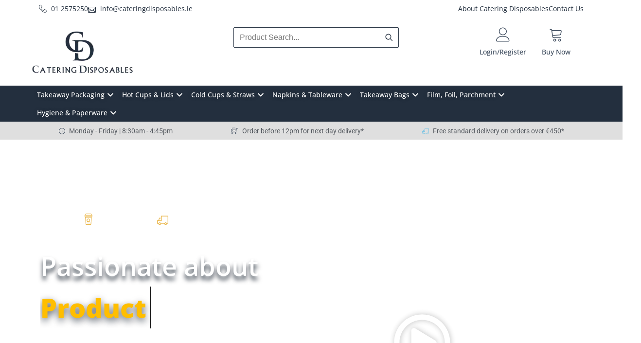

--- FILE ---
content_type: text/html; charset=UTF-8
request_url: https://www.cateringdisposables.ie/product/containers-takeaway/microwavable-containers/34oz-1-compartment-microwavable-container-and-lid-combo/34oz-1-compartment-combo/
body_size: 33419
content:
<!DOCTYPE html>
<html class="no-js" lang="en-GB">
	<head>
		<meta charset="UTF-8">
		<meta name="viewport" content="width=device-width, initial-scale=1.0, maximum-scale=5.0, user-scalable=no" />
		<link rel="profile" href="https://gmpg.org/xfn/11">
		<meta name='robots' content='index, follow, max-image-preview:large, max-snippet:-1, max-video-preview:-1' />

	<!-- This site is optimized with the Yoast SEO plugin v26.2 - https://yoast.com/wordpress/plugins/seo/ -->
	<title>Catering Disposables Ltd | People. Product. Partnership.</title>
	<meta name="description" content="Ireland’s trusted supplier of high-quality disposable food packaging, beverage-ware, cleaning products, and hygiene solutions—serving the catering, hospitality, and retail sectors with fast, reliable delivery." />
	<link rel="canonical" href="https://www.cateringdisposables.ie/" />
	<meta property="og:locale" content="en_GB" />
	<meta property="og:type" content="website" />
	<meta property="og:title" content="Catering Disposables Ltd | People. Product. Partnership." />
	<meta property="og:description" content="Ireland’s trusted supplier of high-quality disposable food packaging, beverage-ware, cleaning products, and hygiene solutions—serving the catering, hospitality, and retail sectors with fast, reliable delivery." />
	<meta property="og:url" content="https://www.cateringdisposables.ie/" />
	<meta property="og:site_name" content="Catering Disposables" />
	<meta property="article:modified_time" content="2025-09-09T07:33:41+00:00" />
	<meta property="og:image" content="https://www.cateringdisposables.ie/wp-content/uploads/2025/06/eco-1024x344.png" />
	<meta name="twitter:card" content="summary_large_image" />
	<script type="application/ld+json" class="yoast-schema-graph">{"@context":"https://schema.org","@graph":[{"@type":"WebPage","@id":"https://www.cateringdisposables.ie/","url":"https://www.cateringdisposables.ie/","name":"Catering Disposables Ltd | People. Product. Partnership.","isPartOf":{"@id":"https://www.cateringdisposables.ie/#website"},"about":{"@id":"https://www.cateringdisposables.ie/#organization"},"primaryImageOfPage":{"@id":"https://www.cateringdisposables.ie/#primaryimage"},"image":{"@id":"https://www.cateringdisposables.ie/#primaryimage"},"thumbnailUrl":"https://www.cateringdisposables.ie/wp-content/uploads/2025/06/eco-1024x344.png","datePublished":"2025-05-13T02:29:02+00:00","dateModified":"2025-09-09T07:33:41+00:00","description":"Ireland’s trusted supplier of high-quality disposable food packaging, beverage-ware, cleaning products, and hygiene solutions—serving the catering, hospitality, and retail sectors with fast, reliable delivery.","breadcrumb":{"@id":"https://www.cateringdisposables.ie/#breadcrumb"},"inLanguage":"en-GB","potentialAction":[{"@type":"ReadAction","target":["https://www.cateringdisposables.ie/"]}]},{"@type":"ImageObject","inLanguage":"en-GB","@id":"https://www.cateringdisposables.ie/#primaryimage","url":"https://www.cateringdisposables.ie/wp-content/uploads/2025/06/eco.png","contentUrl":"https://www.cateringdisposables.ie/wp-content/uploads/2025/06/eco.png","width":1460,"height":490},{"@type":"BreadcrumbList","@id":"https://www.cateringdisposables.ie/#breadcrumb","itemListElement":[{"@type":"ListItem","position":1,"name":"Home"}]},{"@type":"WebSite","@id":"https://www.cateringdisposables.ie/#website","url":"https://www.cateringdisposables.ie/","name":"Catering Disposables","description":"","publisher":{"@id":"https://www.cateringdisposables.ie/#organization"},"potentialAction":[{"@type":"SearchAction","target":{"@type":"EntryPoint","urlTemplate":"https://www.cateringdisposables.ie/?s={search_term_string}"},"query-input":{"@type":"PropertyValueSpecification","valueRequired":true,"valueName":"search_term_string"}}],"inLanguage":"en-GB"},{"@type":"Organization","@id":"https://www.cateringdisposables.ie/#organization","name":"Catering Disposables","url":"https://www.cateringdisposables.ie/","logo":{"@type":"ImageObject","inLanguage":"en-GB","@id":"https://www.cateringdisposables.ie/#/schema/logo/image/","url":"https://www.cateringdisposables.ie/wp-content/uploads/2025/05/Catering-Disposables-7546c-white_215x100.webp","contentUrl":"https://www.cateringdisposables.ie/wp-content/uploads/2025/05/Catering-Disposables-7546c-white_215x100.webp","width":215,"height":100,"caption":"Catering Disposables"},"image":{"@id":"https://www.cateringdisposables.ie/#/schema/logo/image/"},"sameAs":["https://ie.linkedin.com/company/catering-disposables","https://www.instagram.com/cateringdisposablesltd/"]}]}</script>
	<!-- / Yoast SEO plugin. -->


<link rel='dns-prefetch' href='//www.cateringdisposables.ie' />
<link rel="alternate" title="oEmbed (JSON)" type="application/json+oembed" href="https://www.cateringdisposables.ie/index.php?rest_route=%2Foembed%2F1.0%2Fembed&#038;url=https%3A%2F%2Fwww.cateringdisposables.ie%2F" />
<link rel="alternate" title="oEmbed (XML)" type="text/xml+oembed" href="https://www.cateringdisposables.ie/index.php?rest_route=%2Foembed%2F1.0%2Fembed&#038;url=https%3A%2F%2Fwww.cateringdisposables.ie%2F&#038;format=xml" />
<style id='wp-img-auto-sizes-contain-inline-css' type='text/css'>
img:is([sizes=auto i],[sizes^="auto," i]){contain-intrinsic-size:3000px 1500px}
/*# sourceURL=wp-img-auto-sizes-contain-inline-css */
</style>
<link rel='stylesheet' id='dashicons-css' href='https://www.cateringdisposables.ie/wp-includes/css/dashicons.min.css?ver=6.9' type='text/css' media='all' />
<link rel='stylesheet' id='menu-icons-extra-css' href='https://www.cateringdisposables.ie/wp-content/plugins/menu-icons/css/extra.min.css?ver=0.13.19' type='text/css' media='all' />
<link rel='stylesheet' id='vx:commons.css-css' href='https://www.cateringdisposables.ie/wp-content/themes/voxel/assets/dist/commons.css?ver=1.6.1.2' type='text/css' media='all' />
<link rel='stylesheet' id='elementor-frontend-css' href='https://www.cateringdisposables.ie/wp-content/plugins/elementor/assets/css/frontend.min.css?ver=3.32.5' type='text/css' media='all' />
<link rel='stylesheet' id='widget-icon-list-css' href='https://www.cateringdisposables.ie/wp-content/plugins/elementor/assets/css/widget-icon-list.min.css?ver=3.32.5' type='text/css' media='all' />
<link rel='stylesheet' id='widget-image-css' href='https://www.cateringdisposables.ie/wp-content/plugins/elementor/assets/css/widget-image.min.css?ver=3.32.5' type='text/css' media='all' />
<link rel='stylesheet' id='widget-icon-box-css' href='https://www.cateringdisposables.ie/wp-content/plugins/elementor/assets/css/widget-icon-box.min.css?ver=3.32.5' type='text/css' media='all' />
<link rel='stylesheet' id='widget-mega-menu-css' href='https://www.cateringdisposables.ie/wp-content/plugins/elementor-pro/assets/css/widget-mega-menu.min.css?ver=3.30.0' type='text/css' media='all' />
<link rel='stylesheet' id='e-sticky-css' href='https://www.cateringdisposables.ie/wp-content/plugins/elementor-pro/assets/css/modules/sticky.min.css?ver=3.30.0' type='text/css' media='all' />
<link rel='stylesheet' id='widget-heading-css' href='https://www.cateringdisposables.ie/wp-content/plugins/elementor/assets/css/widget-heading.min.css?ver=3.32.5' type='text/css' media='all' />
<link rel='preload stylesheet' as='style' onload="this.onload=null;this.rel='stylesheet'" id='swiper-css' href='https://www.cateringdisposables.ie/wp-content/plugins/elementor/assets/lib/swiper/v8/css/swiper.min.css?ver=8.4.5' type='text/css' media='all' />
<link rel='stylesheet' id='e-swiper-css' href='https://www.cateringdisposables.ie/wp-content/plugins/elementor/assets/css/conditionals/e-swiper.min.css?ver=3.32.5' type='text/css' media='all' />
<link rel='stylesheet' id='widget-image-carousel-css' href='https://www.cateringdisposables.ie/wp-content/plugins/elementor/assets/css/widget-image-carousel.min.css?ver=3.32.5' type='text/css' media='all' />
<link rel='stylesheet' id='elementor-post-8-css' href='https://www.cateringdisposables.ie/wp-content/uploads/elementor/css/post-8.css?ver=1767107143' type='text/css' media='all' />
<link rel='stylesheet' id='font-awesome-5-all-css' href='https://www.cateringdisposables.ie/wp-content/plugins/elementor/assets/lib/font-awesome/css/all.min.css?ver=3.32.5' type='text/css' media='all' />
<link rel='stylesheet' id='font-awesome-4-shim-css' href='https://www.cateringdisposables.ie/wp-content/plugins/elementor/assets/lib/font-awesome/css/v4-shims.min.css?ver=3.32.5' type='text/css' media='all' />
<link rel='stylesheet' id='e-animation-fadeInLeft-css' href='https://www.cateringdisposables.ie/wp-content/plugins/elementor/assets/lib/animations/styles/fadeInLeft.min.css?ver=3.32.5' type='text/css' media='all' />
<link rel='stylesheet' id='widget-animated-headline-css' href='https://www.cateringdisposables.ie/wp-content/plugins/elementor-pro/assets/css/widget-animated-headline.min.css?ver=3.30.0' type='text/css' media='all' />
<link rel='stylesheet' id='e-animation-fadeIn-css' href='https://www.cateringdisposables.ie/wp-content/plugins/elementor/assets/lib/animations/styles/fadeIn.min.css?ver=3.32.5' type='text/css' media='all' />
<link rel='stylesheet' id='widget-video-css' href='https://www.cateringdisposables.ie/wp-content/plugins/elementor/assets/css/widget-video.min.css?ver=3.32.5' type='text/css' media='all' />
<link rel='stylesheet' id='e-animation-fadeInUp-css' href='https://www.cateringdisposables.ie/wp-content/plugins/elementor/assets/lib/animations/styles/fadeInUp.min.css?ver=3.32.5' type='text/css' media='all' />
<link rel='stylesheet' id='widget-divider-css' href='https://www.cateringdisposables.ie/wp-content/plugins/elementor/assets/css/widget-divider.min.css?ver=3.32.5' type='text/css' media='all' />
<link rel='stylesheet' id='widget-call-to-action-css' href='https://www.cateringdisposables.ie/wp-content/plugins/elementor-pro/assets/css/widget-call-to-action.min.css?ver=3.30.0' type='text/css' media='all' />
<link rel='stylesheet' id='e-transitions-css' href='https://www.cateringdisposables.ie/wp-content/plugins/elementor-pro/assets/css/conditionals/transitions.min.css?ver=3.30.0' type='text/css' media='all' />
<link rel='stylesheet' id='widget-spacer-css' href='https://www.cateringdisposables.ie/wp-content/plugins/elementor/assets/css/widget-spacer.min.css?ver=3.32.5' type='text/css' media='all' />
<link rel='stylesheet' id='e-shapes-css' href='https://www.cateringdisposables.ie/wp-content/plugins/elementor/assets/css/conditionals/shapes.min.css?ver=3.32.5' type='text/css' media='all' />
<link rel='stylesheet' id='widget-counter-css' href='https://www.cateringdisposables.ie/wp-content/plugins/elementor/assets/css/widget-counter.min.css?ver=3.32.5' type='text/css' media='all' />
<link rel='stylesheet' id='e-animation-grow-css' href='https://www.cateringdisposables.ie/wp-content/plugins/elementor/assets/lib/animations/styles/e-animation-grow.min.css?ver=3.32.5' type='text/css' media='all' />
<link rel='stylesheet' id='widget-flip-box-css' href='https://www.cateringdisposables.ie/wp-content/plugins/elementor-pro/assets/css/widget-flip-box.min.css?ver=3.30.0' type='text/css' media='all' />
<link rel='stylesheet' id='elementor-post-11-css' href='https://www.cateringdisposables.ie/wp-content/uploads/elementor/css/post-11.css?ver=1767107143' type='text/css' media='all' />
<link rel='stylesheet' id='elementor-post-61-css' href='https://www.cateringdisposables.ie/wp-content/uploads/elementor/css/post-61.css?ver=1767107144' type='text/css' media='all' />
<link rel='stylesheet' id='elementor-post-746-css' href='https://www.cateringdisposables.ie/wp-content/uploads/elementor/css/post-746.css?ver=1767107144' type='text/css' media='all' />
<link rel='stylesheet' id='elementor-gf-local-roboto-css' href='https://www.cateringdisposables.ie/wp-content/uploads/elementor/google-fonts/css/roboto.css?ver=1753108684' type='text/css' media='all' />
<link rel='stylesheet' id='elementor-gf-local-robotoslab-css' href='https://www.cateringdisposables.ie/wp-content/uploads/elementor/google-fonts/css/robotoslab.css?ver=1753108685' type='text/css' media='all' />
<link rel='stylesheet' id='elementor-gf-local-opensans-css' href='https://www.cateringdisposables.ie/wp-content/uploads/elementor/google-fonts/css/opensans.css?ver=1753108688' type='text/css' media='all' />
<link rel='stylesheet' id='elementor-gf-local-poppins-css' href='https://www.cateringdisposables.ie/wp-content/uploads/elementor/google-fonts/css/poppins.css?ver=1753108689' type='text/css' media='all' />
<link rel='stylesheet' id='elementor-gf-local-cinzel-css' href='https://www.cateringdisposables.ie/wp-content/uploads/elementor/google-fonts/css/cinzel.css?ver=1753108690' type='text/css' media='all' />
<link rel='stylesheet' id='elementor-icons-shared-0-css' href='https://www.cateringdisposables.ie/wp-content/plugins/elementor/assets/lib/font-awesome/css/fontawesome.min.css?ver=5.15.3' type='text/css' media='all' />
<link rel='stylesheet' id='elementor-icons-fa-solid-css' href='https://www.cateringdisposables.ie/wp-content/plugins/elementor/assets/lib/font-awesome/css/solid.min.css?ver=5.15.3' type='text/css' media='all' />
<link rel='stylesheet' id='elementor-icons-skb_cife-linearicons-icon-css' href='https://www.cateringdisposables.ie/wp-content/plugins/skyboot-custom-icons-for-elementor/assets/css/linearicons.css?ver=1.1.0' type='text/css' media='all' />
<link rel='stylesheet' id='elementor-icons-skb_cife-themify-icon-css' href='https://www.cateringdisposables.ie/wp-content/plugins/skyboot-custom-icons-for-elementor/assets/css/themify.css?ver=1.1.0' type='text/css' media='all' />
<link rel='stylesheet' id='elementor-icons-fa-regular-css' href='https://www.cateringdisposables.ie/wp-content/plugins/elementor/assets/lib/font-awesome/css/regular.min.css?ver=5.15.3' type='text/css' media='all' />
<link rel='stylesheet' id='elementor-icons-skb_cife-elegant-icon-css' href='https://www.cateringdisposables.ie/wp-content/plugins/skyboot-custom-icons-for-elementor/assets/css/elegant.css?ver=1.1.0' type='text/css' media='all' />
<script type="text/javascript" src="https://www.cateringdisposables.ie/wp-includes/js/jquery/jquery.min.js?ver=3.7.1" id="jquery-core-js"></script>
<script type="text/javascript" src="https://www.cateringdisposables.ie/wp-content/plugins/elementor/assets/lib/font-awesome/js/v4-shims.min.js?ver=3.32.5" id="font-awesome-4-shim-js"></script>
<link rel="https://api.w.org/" href="https://www.cateringdisposables.ie/index.php?rest_route=/" /><link rel="alternate" title="JSON" type="application/json" href="https://www.cateringdisposables.ie/index.php?rest_route=/wp/v2/pages/11" /><link rel="EditURI" type="application/rsd+xml" title="RSD" href="https://www.cateringdisposables.ie/xmlrpc.php?rsd" />
<meta name="generator" content="WordPress 6.9" />
<link rel='shortlink' href='https://www.cateringdisposables.ie/' />
<script type="text/javascript">var Voxel_Config = {"ajax_url":"https:\/\/www.cateringdisposables.ie\/?vx=1","is_logged_in":false,"current_user_id":0,"login_url":"https:\/\/www.cateringdisposables.ie\/","register_url":"https:\/\/www.cateringdisposables.ie\/?register","is_rtl":false,"l10n":{"ajaxError":"There was a problem. Please try again.","confirmAction":"Are you sure you want to proceed with this action?","accountRequired":"An account is required to perform this action","login":"Log in","register":"Register","yes":"Yes","no":"No","copied":"Copied to clipboard","positionFail":"Could not determine your location.","addressFail":"Could not determine your address.","view_cart":"View cart","added_to_cart":"Your product has been added to cart.","months":["January","February","March","April","May","June","July","August","September","October","November","December"],"weekdays":["Sunday","Monday","Tuesday","Wednesday","Thursday","Friday","Saturday"],"weekdaysShort":["Sun","Mon","Tue","Wed","Thu","Fri","Sat"]},"locale":"en_GB","currency":"usd","maps":{"provider":null,"default_lat":42.5,"default_lng":21}};</script><style type="text/css">
	@media screen and (max-width: 767px) { .vx-hidden-mobile { display: none !important; } }
	@media screen and (min-width: 768px) and (max-width: 1024px) { .vx-hidden-tablet { display: none !important; } }
	@media screen and (min-width: 1025px) { .vx-hidden-desktop { display: none !important; } }
</style><meta name="generator" content="Elementor 3.32.5; features: e_font_icon_svg, additional_custom_breakpoints; settings: css_print_method-external, google_font-enabled, font_display-swap">
			<style>
				.e-con.e-parent:nth-of-type(n+4):not(.e-lazyloaded):not(.e-no-lazyload),
				.e-con.e-parent:nth-of-type(n+4):not(.e-lazyloaded):not(.e-no-lazyload) * {
					background-image: none !important;
				}
				@media screen and (max-height: 1024px) {
					.e-con.e-parent:nth-of-type(n+3):not(.e-lazyloaded):not(.e-no-lazyload),
					.e-con.e-parent:nth-of-type(n+3):not(.e-lazyloaded):not(.e-no-lazyload) * {
						background-image: none !important;
					}
				}
				@media screen and (max-height: 640px) {
					.e-con.e-parent:nth-of-type(n+2):not(.e-lazyloaded):not(.e-no-lazyload),
					.e-con.e-parent:nth-of-type(n+2):not(.e-lazyloaded):not(.e-no-lazyload) * {
						background-image: none !important;
					}
				}
			</style>
			<link rel="icon" href="https://www.cateringdisposables.ie/wp-content/uploads/2025/07/cropped-Favicon-150x150.webp" sizes="32x32" />
<link rel="icon" href="https://www.cateringdisposables.ie/wp-content/uploads/2025/07/cropped-Favicon-300x300.webp" sizes="192x192" />
<link rel="apple-touch-icon" href="https://www.cateringdisposables.ie/wp-content/uploads/2025/07/cropped-Favicon-300x300.webp" />
<meta name="msapplication-TileImage" content="https://www.cateringdisposables.ie/wp-content/uploads/2025/07/cropped-Favicon-300x300.webp" />
	<style id='global-styles-inline-css' type='text/css'>
:root{--wp--preset--aspect-ratio--square: 1;--wp--preset--aspect-ratio--4-3: 4/3;--wp--preset--aspect-ratio--3-4: 3/4;--wp--preset--aspect-ratio--3-2: 3/2;--wp--preset--aspect-ratio--2-3: 2/3;--wp--preset--aspect-ratio--16-9: 16/9;--wp--preset--aspect-ratio--9-16: 9/16;--wp--preset--color--black: #000000;--wp--preset--color--cyan-bluish-gray: #abb8c3;--wp--preset--color--white: #ffffff;--wp--preset--color--pale-pink: #f78da7;--wp--preset--color--vivid-red: #cf2e2e;--wp--preset--color--luminous-vivid-orange: #ff6900;--wp--preset--color--luminous-vivid-amber: #fcb900;--wp--preset--color--light-green-cyan: #7bdcb5;--wp--preset--color--vivid-green-cyan: #00d084;--wp--preset--color--pale-cyan-blue: #8ed1fc;--wp--preset--color--vivid-cyan-blue: #0693e3;--wp--preset--color--vivid-purple: #9b51e0;--wp--preset--gradient--vivid-cyan-blue-to-vivid-purple: linear-gradient(135deg,rgb(6,147,227) 0%,rgb(155,81,224) 100%);--wp--preset--gradient--light-green-cyan-to-vivid-green-cyan: linear-gradient(135deg,rgb(122,220,180) 0%,rgb(0,208,130) 100%);--wp--preset--gradient--luminous-vivid-amber-to-luminous-vivid-orange: linear-gradient(135deg,rgb(252,185,0) 0%,rgb(255,105,0) 100%);--wp--preset--gradient--luminous-vivid-orange-to-vivid-red: linear-gradient(135deg,rgb(255,105,0) 0%,rgb(207,46,46) 100%);--wp--preset--gradient--very-light-gray-to-cyan-bluish-gray: linear-gradient(135deg,rgb(238,238,238) 0%,rgb(169,184,195) 100%);--wp--preset--gradient--cool-to-warm-spectrum: linear-gradient(135deg,rgb(74,234,220) 0%,rgb(151,120,209) 20%,rgb(207,42,186) 40%,rgb(238,44,130) 60%,rgb(251,105,98) 80%,rgb(254,248,76) 100%);--wp--preset--gradient--blush-light-purple: linear-gradient(135deg,rgb(255,206,236) 0%,rgb(152,150,240) 100%);--wp--preset--gradient--blush-bordeaux: linear-gradient(135deg,rgb(254,205,165) 0%,rgb(254,45,45) 50%,rgb(107,0,62) 100%);--wp--preset--gradient--luminous-dusk: linear-gradient(135deg,rgb(255,203,112) 0%,rgb(199,81,192) 50%,rgb(65,88,208) 100%);--wp--preset--gradient--pale-ocean: linear-gradient(135deg,rgb(255,245,203) 0%,rgb(182,227,212) 50%,rgb(51,167,181) 100%);--wp--preset--gradient--electric-grass: linear-gradient(135deg,rgb(202,248,128) 0%,rgb(113,206,126) 100%);--wp--preset--gradient--midnight: linear-gradient(135deg,rgb(2,3,129) 0%,rgb(40,116,252) 100%);--wp--preset--font-size--small: 13px;--wp--preset--font-size--medium: 20px;--wp--preset--font-size--large: 36px;--wp--preset--font-size--x-large: 42px;--wp--preset--spacing--20: 0.44rem;--wp--preset--spacing--30: 0.67rem;--wp--preset--spacing--40: 1rem;--wp--preset--spacing--50: 1.5rem;--wp--preset--spacing--60: 2.25rem;--wp--preset--spacing--70: 3.38rem;--wp--preset--spacing--80: 5.06rem;--wp--preset--shadow--natural: 6px 6px 9px rgba(0, 0, 0, 0.2);--wp--preset--shadow--deep: 12px 12px 50px rgba(0, 0, 0, 0.4);--wp--preset--shadow--sharp: 6px 6px 0px rgba(0, 0, 0, 0.2);--wp--preset--shadow--outlined: 6px 6px 0px -3px rgb(255, 255, 255), 6px 6px rgb(0, 0, 0);--wp--preset--shadow--crisp: 6px 6px 0px rgb(0, 0, 0);}:where(.is-layout-flex){gap: 0.5em;}:where(.is-layout-grid){gap: 0.5em;}body .is-layout-flex{display: flex;}.is-layout-flex{flex-wrap: wrap;align-items: center;}.is-layout-flex > :is(*, div){margin: 0;}body .is-layout-grid{display: grid;}.is-layout-grid > :is(*, div){margin: 0;}:where(.wp-block-columns.is-layout-flex){gap: 2em;}:where(.wp-block-columns.is-layout-grid){gap: 2em;}:where(.wp-block-post-template.is-layout-flex){gap: 1.25em;}:where(.wp-block-post-template.is-layout-grid){gap: 1.25em;}.has-black-color{color: var(--wp--preset--color--black) !important;}.has-cyan-bluish-gray-color{color: var(--wp--preset--color--cyan-bluish-gray) !important;}.has-white-color{color: var(--wp--preset--color--white) !important;}.has-pale-pink-color{color: var(--wp--preset--color--pale-pink) !important;}.has-vivid-red-color{color: var(--wp--preset--color--vivid-red) !important;}.has-luminous-vivid-orange-color{color: var(--wp--preset--color--luminous-vivid-orange) !important;}.has-luminous-vivid-amber-color{color: var(--wp--preset--color--luminous-vivid-amber) !important;}.has-light-green-cyan-color{color: var(--wp--preset--color--light-green-cyan) !important;}.has-vivid-green-cyan-color{color: var(--wp--preset--color--vivid-green-cyan) !important;}.has-pale-cyan-blue-color{color: var(--wp--preset--color--pale-cyan-blue) !important;}.has-vivid-cyan-blue-color{color: var(--wp--preset--color--vivid-cyan-blue) !important;}.has-vivid-purple-color{color: var(--wp--preset--color--vivid-purple) !important;}.has-black-background-color{background-color: var(--wp--preset--color--black) !important;}.has-cyan-bluish-gray-background-color{background-color: var(--wp--preset--color--cyan-bluish-gray) !important;}.has-white-background-color{background-color: var(--wp--preset--color--white) !important;}.has-pale-pink-background-color{background-color: var(--wp--preset--color--pale-pink) !important;}.has-vivid-red-background-color{background-color: var(--wp--preset--color--vivid-red) !important;}.has-luminous-vivid-orange-background-color{background-color: var(--wp--preset--color--luminous-vivid-orange) !important;}.has-luminous-vivid-amber-background-color{background-color: var(--wp--preset--color--luminous-vivid-amber) !important;}.has-light-green-cyan-background-color{background-color: var(--wp--preset--color--light-green-cyan) !important;}.has-vivid-green-cyan-background-color{background-color: var(--wp--preset--color--vivid-green-cyan) !important;}.has-pale-cyan-blue-background-color{background-color: var(--wp--preset--color--pale-cyan-blue) !important;}.has-vivid-cyan-blue-background-color{background-color: var(--wp--preset--color--vivid-cyan-blue) !important;}.has-vivid-purple-background-color{background-color: var(--wp--preset--color--vivid-purple) !important;}.has-black-border-color{border-color: var(--wp--preset--color--black) !important;}.has-cyan-bluish-gray-border-color{border-color: var(--wp--preset--color--cyan-bluish-gray) !important;}.has-white-border-color{border-color: var(--wp--preset--color--white) !important;}.has-pale-pink-border-color{border-color: var(--wp--preset--color--pale-pink) !important;}.has-vivid-red-border-color{border-color: var(--wp--preset--color--vivid-red) !important;}.has-luminous-vivid-orange-border-color{border-color: var(--wp--preset--color--luminous-vivid-orange) !important;}.has-luminous-vivid-amber-border-color{border-color: var(--wp--preset--color--luminous-vivid-amber) !important;}.has-light-green-cyan-border-color{border-color: var(--wp--preset--color--light-green-cyan) !important;}.has-vivid-green-cyan-border-color{border-color: var(--wp--preset--color--vivid-green-cyan) !important;}.has-pale-cyan-blue-border-color{border-color: var(--wp--preset--color--pale-cyan-blue) !important;}.has-vivid-cyan-blue-border-color{border-color: var(--wp--preset--color--vivid-cyan-blue) !important;}.has-vivid-purple-border-color{border-color: var(--wp--preset--color--vivid-purple) !important;}.has-vivid-cyan-blue-to-vivid-purple-gradient-background{background: var(--wp--preset--gradient--vivid-cyan-blue-to-vivid-purple) !important;}.has-light-green-cyan-to-vivid-green-cyan-gradient-background{background: var(--wp--preset--gradient--light-green-cyan-to-vivid-green-cyan) !important;}.has-luminous-vivid-amber-to-luminous-vivid-orange-gradient-background{background: var(--wp--preset--gradient--luminous-vivid-amber-to-luminous-vivid-orange) !important;}.has-luminous-vivid-orange-to-vivid-red-gradient-background{background: var(--wp--preset--gradient--luminous-vivid-orange-to-vivid-red) !important;}.has-very-light-gray-to-cyan-bluish-gray-gradient-background{background: var(--wp--preset--gradient--very-light-gray-to-cyan-bluish-gray) !important;}.has-cool-to-warm-spectrum-gradient-background{background: var(--wp--preset--gradient--cool-to-warm-spectrum) !important;}.has-blush-light-purple-gradient-background{background: var(--wp--preset--gradient--blush-light-purple) !important;}.has-blush-bordeaux-gradient-background{background: var(--wp--preset--gradient--blush-bordeaux) !important;}.has-luminous-dusk-gradient-background{background: var(--wp--preset--gradient--luminous-dusk) !important;}.has-pale-ocean-gradient-background{background: var(--wp--preset--gradient--pale-ocean) !important;}.has-electric-grass-gradient-background{background: var(--wp--preset--gradient--electric-grass) !important;}.has-midnight-gradient-background{background: var(--wp--preset--gradient--midnight) !important;}.has-small-font-size{font-size: var(--wp--preset--font-size--small) !important;}.has-medium-font-size{font-size: var(--wp--preset--font-size--medium) !important;}.has-large-font-size{font-size: var(--wp--preset--font-size--large) !important;}.has-x-large-font-size{font-size: var(--wp--preset--font-size--x-large) !important;}
/*# sourceURL=global-styles-inline-css */
</style>
<link rel='preload stylesheet' as='style' onload="this.onload=null;this.rel='stylesheet'" id='vx:popup-kit.css-css' href='https://www.cateringdisposables.ie/wp-content/themes/voxel/assets/dist/popup-kit.css?ver=1.6.1.2' type='text/css' media='all' />
</head>
	<body class="home wp-singular page-template-default page page-id-11 wp-embed-responsive wp-theme-voxel eio-default elementor-default elementor-kit-8 elementor-page elementor-page-11">		<script type="text/html" id="voxel-popup-template">
	<div class="elementor vx-popup" :class="'elementor-'+$root.post_id">
		<div class="ts-popup-root elementor-element" :class="'elementor-element-'+$root.widget_id+'-wrap'" v-cloak>
			<div class="ts-form elementor-element" :class="'elementor-element-'+$root.widget_id" :style="styles" ref="popup">
				<div class="ts-field-popup-container">
					<div class="ts-field-popup triggers-blur" ref="popup-box">
						<div class="ts-popup-content-wrapper min-scroll">
							<slot></slot>
						</div>
						<slot name="controller">
							<div class="ts-popup-controller" :class="controllerClass" v-if="showSave || showClear">
								<ul class="flexify simplify-ul">
									<li class="flexify ts-popup-close">
										<a @click.prevent="$emit('blur')" href="#" class="ts-icon-btn" role="button">
											<svg width="80" height="80" viewBox="0 0 24 24" xmlns="http://www.w3.org/2000/svg" transform="rotate(0 0 0)"><path d="M6.21967 7.28033C5.92678 6.98744 5.92678 6.51256 6.21967 6.21967C6.51256 5.92678 6.98744 5.92678 7.28033 6.21967L11.999 10.9384L16.7176 6.2198C17.0105 5.92691 17.4854 5.92691 17.7782 6.2198C18.0711 6.51269 18.0711 6.98757 17.7782 7.28046L13.0597 11.999L17.7782 16.7176C18.0711 17.0105 18.0711 17.4854 17.7782 17.7782C17.4854 18.0711 17.0105 18.0711 16.7176 17.7782L11.999 13.0597L7.28033 17.7784C6.98744 18.0713 6.51256 18.0713 6.21967 17.7784C5.92678 17.4855 5.92678 17.0106 6.21967 16.7177L10.9384 11.999L6.21967 7.28033Z"/></svg>										</a>
									</li>

									<li class="flexify hide-d" @click.prevent="$emit('clear')">
										<a v-if="showClear && showClearMobile" href="#" class="ts-icon-btn">
											<!-- {{ clearLabel || 'Clear' }} -->
											<svg width="80" height="80" viewBox="0 0 25 24" xmlns="http://www.w3.org/2000/svg" transform="rotate(0 0 0)"><path d="M3.13644 9.54175C3.02923 9.94185 3.26667 10.3531 3.66676 10.4603C4.06687 10.5675 4.47812 10.3301 4.58533 9.92998C5.04109 8.22904 6.04538 6.72602 7.44243 5.65403C8.83948 4.58203 10.5512 4.00098 12.3122 4.00098C14.0731 4.00098 15.7848 4.58203 17.1819 5.65403C18.3999 6.58866 19.3194 7.85095 19.8371 9.28639L18.162 8.34314C17.801 8.1399 17.3437 8.26774 17.1405 8.62867C16.9372 8.98959 17.0651 9.44694 17.426 9.65017L20.5067 11.3849C20.68 11.4825 20.885 11.5072 21.0766 11.4537C21.2682 11.4001 21.4306 11.2727 21.5282 11.0993L23.2629 8.01828C23.4661 7.65734 23.3382 7.2 22.9773 6.99679C22.6163 6.79358 22.159 6.92145 21.9558 7.28239L21.195 8.63372C20.5715 6.98861 19.5007 5.54258 18.095 4.464C16.436 3.19099 14.4033 2.50098 12.3122 2.50098C10.221 2.50098 8.1883 3.19099 6.52928 4.464C4.87027 5.737 3.67766 7.52186 3.13644 9.54175Z"/><path d="M21.4906 14.4582C21.5978 14.0581 21.3604 13.6469 20.9603 13.5397C20.5602 13.4325 20.1489 13.6699 20.0417 14.07C19.5859 15.7709 18.5816 17.274 17.1846 18.346C15.7875 19.418 14.0758 19.999 12.3149 19.999C10.5539 19.999 8.84219 19.418 7.44514 18.346C6.2292 17.4129 5.31079 16.1534 4.79261 14.721L6.45529 15.6573C6.81622 15.8605 7.27356 15.7327 7.47679 15.3718C7.68003 15.0108 7.55219 14.5535 7.19127 14.3502L4.11056 12.6155C3.93723 12.5179 3.73222 12.4932 3.54065 12.5467C3.34907 12.6003 3.18662 12.7278 3.08903 12.9011L1.3544 15.9821C1.15119 16.3431 1.27906 16.8004 1.64 17.0036C2.00094 17.2068 2.45828 17.079 2.66149 16.718L3.42822 15.3562C4.05115 17.0054 5.12348 18.4552 6.532 19.536C8.19102 20.809 10.2237 21.499 12.3149 21.499C14.406 21.499 16.4387 20.809 18.0977 19.536C19.7568 18.263 20.9494 16.4781 21.4906 14.4582Z"/></svg>										</a>
									</li>
									<li class="flexify hide-m" @click.prevent="$emit('clear')">
										<a v-if="showClear" href="#" class="ts-btn ts-btn-1">
											{{ clearLabel || "Clear" }}
										</a>
									</li>
									<slot name="custom-actions"></slot>
									<li class="flexify">
										<a v-if="showSave" href="#" class="ts-btn ts-btn-2" @click.prevent="$emit('save')">
											{{ saveLabel || "Save" }}
											<div class="ts-loader-wrapper">
												<span class="ts-loader"></span>
											</div>
										</a>
									</li>

								</ul>
							</div>
							<div v-else-if="showClose" class="ts-popup-controller hide-d" :class="controllerClass">
								<ul class="flexify simplify-ul">
									<li class="flexify ts-popup-close">
										<a @click.prevent="$emit('blur')" href="#" class="ts-icon-btn" role="button">
											<svg width="80" height="80" viewBox="0 0 24 24" xmlns="http://www.w3.org/2000/svg" transform="rotate(0 0 0)"><path d="M6.21967 7.28033C5.92678 6.98744 5.92678 6.51256 6.21967 6.21967C6.51256 5.92678 6.98744 5.92678 7.28033 6.21967L11.999 10.9384L16.7176 6.2198C17.0105 5.92691 17.4854 5.92691 17.7782 6.2198C18.0711 6.51269 18.0711 6.98757 17.7782 7.28046L13.0597 11.999L17.7782 16.7176C18.0711 17.0105 18.0711 17.4854 17.7782 17.7782C17.4854 18.0711 17.0105 18.0711 16.7176 17.7782L11.999 13.0597L7.28033 17.7784C6.98744 18.0713 6.51256 18.0713 6.21967 17.7784C5.92678 17.4855 5.92678 17.0106 6.21967 16.7177L10.9384 11.999L6.21967 7.28033Z"/></svg>										</a>
									</li>
								</ul>
							</div>
						</slot>
					</div>
				</div>
			</div>
		</div>
	</div>
</script>
		<script type="text/html" id="voxel-form-group-template">
	<component :is="tag" :class="{'ts-form-group': defaultClass}">
		<slot name="trigger"></slot>
		<teleport to="body">
			<transition name="form-popup">
				<form-popup
					ref="popup"
					v-if="$root.activePopup === popupKey"
					:class="wrapperClass"
					:controller-class="controllerClass"
					:target="popupTarget"
					:show-save="showSave"
					:show-clear="showClear"
					:show-clear-mobile="showClearMobile"
					:show-close="showClose"
					:save-label="saveLabel"
					:clear-label="clearLabel"
					:prevent-blur="preventBlur"
					@blur="onPopupBlur"
					@save="$emit('save', this);"
					@clear="$emit('clear', this);"
				>
					<slot name="popup"></slot>
					<template #controller>
						<slot name="controller"></slot>
					</template>
					<template #custom-actions>
						<slot name="custom-actions"></slot>
					</template>
				</form-popup>
			</transition>
		</teleport>
	</component>
</script>
		<div data-elementor-type="header" data-elementor-id="61" class="elementor elementor-61 elementor-location-header" data-elementor-post-type="elementor_library">
			<div class="elementor-element elementor-element-2029d341 e-flex e-con-boxed e-con e-parent" data-id="2029d341" data-element_type="container" data-settings="{&quot;background_background&quot;:&quot;classic&quot;}">
					<div class="e-con-inner">
		<div class="elementor-element elementor-element-713a2b06 e-con-full elementor-hidden-tablet elementor-hidden-mobile e-flex e-con e-child" data-id="713a2b06" data-element_type="container">
				<div class="elementor-element elementor-element-64c2c651 elementor-icon-list--layout-inline elementor-list-item-link-full_width elementor-widget elementor-widget-icon-list" data-id="64c2c651" data-element_type="widget" data-widget_type="icon-list.default">
							<ul class="elementor-icon-list-items elementor-inline-items">
							<li class="elementor-icon-list-item elementor-inline-item">
											<span class="elementor-icon-list-icon">
							<i aria-hidden="true" class="lnr lnr-phone-handset"></i>						</span>
										<span class="elementor-icon-list-text"> 01 2575250</span>
									</li>
								<li class="elementor-icon-list-item elementor-inline-item">
											<span class="elementor-icon-list-icon">
							<i aria-hidden="true" class=" icon_mail_alt"></i>						</span>
										<span class="elementor-icon-list-text"> info@cateringdisposables.ie</span>
									</li>
						</ul>
						</div>
				</div>
		<div class="elementor-element elementor-element-5c1d8cc4 e-con-full elementor-hidden-mobile e-flex e-con e-child" data-id="5c1d8cc4" data-element_type="container">
				<div class="elementor-element elementor-element-7a403aa6 elementor-icon-list--layout-inline elementor-align-right elementor-list-item-link-full_width elementor-widget elementor-widget-icon-list" data-id="7a403aa6" data-element_type="widget" data-widget_type="icon-list.default">
							<ul class="elementor-icon-list-items elementor-inline-items">
							<li class="elementor-icon-list-item elementor-inline-item">
											<a href="https://order.cateringdisposables.ie/Info/About-Catering-Disposables">

											<span class="elementor-icon-list-text">About Catering Disposables</span>
											</a>
									</li>
								<li class="elementor-icon-list-item elementor-inline-item">
											<a href="https://order.cateringdisposables.ie/contact/contact.aspx">

											<span class="elementor-icon-list-text">Contact Us</span>
											</a>
									</li>
						</ul>
						</div>
				</div>
					</div>
				</div>
		<div class="elementor-element elementor-element-6c3531f8 e-con-full e-flex e-con e-parent" data-id="6c3531f8" data-element_type="container" data-settings="{&quot;background_background&quot;:&quot;classic&quot;}">
		<div class="elementor-element elementor-element-5b407e41 e-con-full elementor-hidden-tablet elementor-hidden-mobile e-flex e-con e-child" data-id="5b407e41" data-element_type="container">
				<div class="elementor-element elementor-element-22253778 elementor-widget elementor-widget-image" data-id="22253778" data-element_type="widget" data-widget_type="image.default">
																<a href="https://www.cateringdisposables.ie">
							<img width="215" height="100" src="https://www.cateringdisposables.ie/wp-content/uploads/2025/05/Catering-Disposables-7546c-white_215x100.webp" class="attachment-large size-large wp-image-63" alt="" />								</a>
															</div>
				</div>
		<div class="elementor-element elementor-element-40a1e35e e-con-full elementor-hidden-tablet elementor-hidden-mobile e-flex e-con e-child" data-id="40a1e35e" data-element_type="container">
				<div class="elementor-element elementor-element-4b919ec elementor-widget elementor-widget-html" data-id="4b919ec" data-element_type="widget" data-widget_type="html.default">
					<!DOCTYPE html>
<html lang="en">
<head>
  <meta charset="UTF-8">
  <title>Search Bar</title>
  <style>
    .search-container {
      width: 340px;
      border: 1px solid #2e3a49;
      border-radius: 2px;
      display: flex;
      align-items: center;
      padding: 10px 10px;
      font-family: sans-serif;
    }

    .search-container input {
      border: none;
      flex: 1;
      outline: none;
      font-size: 16px;
    }

    .search-container svg {
      width: 18px;
      height: 18px;
      fill: #2e3a49;
    }
  </style>
</head>
<body>

  <form class="search-container" onsubmit="handleSearch(event)">
    <input type="text" id="searchInput" placeholder="Product Search..." />
    <svg viewBox="0 0 24 24">
      <path d="M10,2A8,8 0 0,1 18,10C18,11.85 17.3,13.55 16.11,14.89L21.71,20.5L20.29,21.91L14.7,16.3C13.35,17.5 11.65,18.2 9.8,18.2A8,8 0 0,1 10,2M10,4A6,6 0 0,0 4,10A6,6 0 0,0 10,16A6,6 0 0,0 16,10A6,6 0 0,0 10,4Z" />
    </svg>
  </form>

  <script>
    function handleSearch(e) {
      e.preventDefault();
      const query = document.getElementById("searchInput").value.trim();
      if (query) {
        const url = "https://order.cateringdisposables.ie/catalogue/results.aspx?search=" + encodeURIComponent(query);
        window.location.href = url;
      }
    }
  </script>

</body>
</html>
				</div>
				</div>
		<div class="elementor-element elementor-element-a69de99 e-con-full e-flex e-con e-child" data-id="a69de99" data-element_type="container">
				<div class="elementor-element elementor-element-4bd5f23c elementor-widget__width-initial elementor-widget-mobile__width-initial elementor-view-default elementor-position-top elementor-mobile-position-top elementor-widget elementor-widget-icon-box" data-id="4bd5f23c" data-element_type="widget" data-widget_type="icon-box.default">
							<div class="elementor-icon-box-wrapper">

						<div class="elementor-icon-box-icon">
				<a href="https://order.cateringdisposables.ie/login/default.aspx?ReturnUrl=https%3a%2f%2forder.cateringdisposables.ie%2flogin%2fdefault.aspx" class="elementor-icon" tabindex="-1" aria-label="Login/Register">
				<i aria-hidden="true" class="lnr lnr-user"></i>				</a>
			</div>
			
						<div class="elementor-icon-box-content">

									<h3 class="elementor-icon-box-title">
						<a href="https://order.cateringdisposables.ie/login/default.aspx?ReturnUrl=https%3a%2f%2forder.cateringdisposables.ie%2flogin%2fdefault.aspx" >
							Login/Register						</a>
					</h3>
				
				
			</div>
			
		</div>
						</div>
				<div class="elementor-element elementor-element-677c04c5 elementor-widget__width-initial elementor-widget-mobile__width-initial elementor-view-default elementor-position-top elementor-mobile-position-top elementor-widget elementor-widget-icon-box" data-id="677c04c5" data-element_type="widget" data-widget_type="icon-box.default">
							<div class="elementor-icon-box-wrapper">

						<div class="elementor-icon-box-icon">
				<a href="https://order.cateringdisposables.ie/login/default.aspx?ReturnUrl=%2fretail%2fcart%2fdefault.aspx" class="elementor-icon" tabindex="-1" aria-label="Buy Now">
				<i aria-hidden="true" class="lnr lnr-cart"></i>				</a>
			</div>
			
						<div class="elementor-icon-box-content">

									<h3 class="elementor-icon-box-title">
						<a href="https://order.cateringdisposables.ie/login/default.aspx?ReturnUrl=%2fretail%2fcart%2fdefault.aspx" >
							Buy Now						</a>
					</h3>
				
				
			</div>
			
		</div>
						</div>
				<div class="elementor-element elementor-element-159f8a30 elementor-widget__width-initial elementor-widget-mobile__width-initial elementor-hidden-desktop elementor-hidden-tablet elementor-view-default elementor-position-top elementor-mobile-position-top elementor-widget elementor-widget-icon-box" data-id="159f8a30" data-element_type="widget" data-widget_type="icon-box.default">
							<div class="elementor-icon-box-wrapper">

						<div class="elementor-icon-box-icon">
				<span  class="elementor-icon">
				<i aria-hidden="true" class="lnr lnr-phone-handset"></i>				</span>
			</div>
			
						<div class="elementor-icon-box-content">

									<h3 class="elementor-icon-box-title">
						<span  >
							Call Us						</span>
					</h3>
				
				
			</div>
			
		</div>
						</div>
				<div class="elementor-element elementor-element-4627995 elementor-widget__width-initial elementor-widget-mobile__width-initial elementor-hidden-desktop elementor-hidden-tablet elementor-view-default elementor-position-top elementor-mobile-position-top elementor-widget elementor-widget-icon-box" data-id="4627995" data-element_type="widget" data-widget_type="icon-box.default">
							<div class="elementor-icon-box-wrapper">

						<div class="elementor-icon-box-icon">
				<span  class="elementor-icon">
				<i aria-hidden="true" class=" ti-email"></i>				</span>
			</div>
			
						<div class="elementor-icon-box-content">

									<h3 class="elementor-icon-box-title">
						<span  >
							Email Us						</span>
					</h3>
				
				
			</div>
			
		</div>
						</div>
				</div>
				</div>
		<nav class="elementor-element elementor-element-33e61797 elementor-hidden-tablet elementor-hidden-mobile e-flex e-con-boxed e-con e-parent" data-id="33e61797" data-element_type="container" data-settings="{&quot;background_background&quot;:&quot;classic&quot;}">
					<div class="e-con-inner">
				<div class="elementor-element elementor-element-b09e4f6 e-full_width e-n-menu-layout-horizontal e-n-menu-tablet elementor-widget elementor-widget-n-menu" data-id="b09e4f6" data-element_type="widget" data-settings="{&quot;menu_items&quot;:[{&quot;item_title&quot;:&quot;Takeaway Packaging&quot;,&quot;_id&quot;:&quot;33f8e28&quot;,&quot;item_link&quot;:{&quot;url&quot;:&quot;https:\/\/order.cateringdisposables.ie\/Catalogue\/Hot-Cups&quot;,&quot;is_external&quot;:&quot;&quot;,&quot;nofollow&quot;:&quot;&quot;,&quot;custom_attributes&quot;:&quot;&quot;},&quot;item_dropdown_content&quot;:&quot;yes&quot;,&quot;_voxel_loop&quot;:&quot;&quot;,&quot;_voxel_loop_limit&quot;:&quot;&quot;,&quot;_voxel_loop_offset&quot;:&quot;&quot;,&quot;_voxel_visibility_behavior&quot;:&quot;show&quot;,&quot;_voxel_visibility_rules&quot;:&quot;&quot;,&quot;item_icon&quot;:{&quot;value&quot;:&quot;&quot;,&quot;library&quot;:&quot;&quot;},&quot;item_icon_active&quot;:null,&quot;element_id&quot;:&quot;&quot;,&quot;_child_index&quot;:0},{&quot;item_title&quot;:&quot;Hot Cups &amp; Lids&quot;,&quot;item_link&quot;:{&quot;url&quot;:&quot;https:\/\/order.cateringdisposables.ie\/Catalogue\/Hot-Cups&quot;,&quot;is_external&quot;:&quot;&quot;,&quot;nofollow&quot;:&quot;&quot;,&quot;custom_attributes&quot;:&quot;&quot;},&quot;item_dropdown_content&quot;:&quot;yes&quot;,&quot;_id&quot;:&quot;5213e6f&quot;,&quot;_voxel_loop&quot;:&quot;&quot;,&quot;_voxel_loop_limit&quot;:&quot;&quot;,&quot;_voxel_loop_offset&quot;:&quot;&quot;,&quot;_voxel_visibility_behavior&quot;:&quot;show&quot;,&quot;_voxel_visibility_rules&quot;:&quot;&quot;,&quot;item_icon&quot;:{&quot;value&quot;:&quot;&quot;,&quot;library&quot;:&quot;&quot;},&quot;item_icon_active&quot;:null,&quot;element_id&quot;:&quot;&quot;,&quot;_child_index&quot;:1},{&quot;item_title&quot;:&quot;Cold Cups &amp; Straws &quot;,&quot;_id&quot;:&quot;c8771f8&quot;,&quot;item_link&quot;:{&quot;url&quot;:&quot;https:\/\/order.cateringdisposables.ie\/Catalogue\/Cold-Cups-Accessories&quot;,&quot;is_external&quot;:&quot;&quot;,&quot;nofollow&quot;:&quot;&quot;,&quot;custom_attributes&quot;:&quot;&quot;},&quot;item_dropdown_content&quot;:&quot;yes&quot;,&quot;_voxel_loop&quot;:&quot;&quot;,&quot;_voxel_loop_limit&quot;:&quot;&quot;,&quot;_voxel_loop_offset&quot;:&quot;&quot;,&quot;_voxel_visibility_behavior&quot;:&quot;show&quot;,&quot;_voxel_visibility_rules&quot;:&quot;&quot;,&quot;item_icon&quot;:{&quot;value&quot;:&quot;&quot;,&quot;library&quot;:&quot;&quot;},&quot;item_icon_active&quot;:null,&quot;element_id&quot;:&quot;&quot;,&quot;_child_index&quot;:2},{&quot;item_title&quot;:&quot;Napkins &amp; Tableware&quot;,&quot;item_link&quot;:{&quot;url&quot;:&quot;https:\/\/order.cateringdisposables.ie\/Catalogue\/Tableware&quot;,&quot;is_external&quot;:&quot;&quot;,&quot;nofollow&quot;:&quot;&quot;,&quot;custom_attributes&quot;:&quot;&quot;},&quot;item_dropdown_content&quot;:&quot;yes&quot;,&quot;_id&quot;:&quot;d1312dd&quot;,&quot;_voxel_loop&quot;:&quot;&quot;,&quot;_voxel_loop_limit&quot;:&quot;&quot;,&quot;_voxel_loop_offset&quot;:&quot;&quot;,&quot;_voxel_visibility_behavior&quot;:&quot;show&quot;,&quot;_voxel_visibility_rules&quot;:&quot;&quot;,&quot;item_icon&quot;:{&quot;value&quot;:&quot;&quot;,&quot;library&quot;:&quot;&quot;},&quot;item_icon_active&quot;:null,&quot;element_id&quot;:&quot;&quot;,&quot;_child_index&quot;:3},{&quot;item_title&quot;:&quot;Takeaway Bags&quot;,&quot;item_link&quot;:{&quot;url&quot;:&quot;https:\/\/order.cateringdisposables.ie\/Catalogue\/Takeaway-Bags&quot;,&quot;is_external&quot;:&quot;&quot;,&quot;nofollow&quot;:&quot;&quot;,&quot;custom_attributes&quot;:&quot;&quot;},&quot;item_dropdown_content&quot;:&quot;yes&quot;,&quot;_id&quot;:&quot;966bffc&quot;,&quot;_voxel_loop&quot;:&quot;&quot;,&quot;_voxel_loop_limit&quot;:&quot;&quot;,&quot;_voxel_loop_offset&quot;:&quot;&quot;,&quot;_voxel_visibility_behavior&quot;:&quot;show&quot;,&quot;_voxel_visibility_rules&quot;:&quot;&quot;,&quot;item_icon&quot;:{&quot;value&quot;:&quot;&quot;,&quot;library&quot;:&quot;&quot;},&quot;item_icon_active&quot;:null,&quot;element_id&quot;:&quot;&quot;,&quot;_child_index&quot;:4},{&quot;item_title&quot;:&quot;Film, Foil, Parchment &quot;,&quot;item_link&quot;:{&quot;url&quot;:&quot;https:\/\/order.cateringdisposables.ie\/Catalogue\/Film-Foil-Parchment&quot;,&quot;is_external&quot;:&quot;&quot;,&quot;nofollow&quot;:&quot;&quot;,&quot;custom_attributes&quot;:&quot;&quot;},&quot;item_dropdown_content&quot;:&quot;yes&quot;,&quot;_id&quot;:&quot;917e9fe&quot;,&quot;_voxel_loop&quot;:&quot;&quot;,&quot;_voxel_loop_limit&quot;:&quot;&quot;,&quot;_voxel_loop_offset&quot;:&quot;&quot;,&quot;_voxel_visibility_behavior&quot;:&quot;show&quot;,&quot;_voxel_visibility_rules&quot;:&quot;&quot;,&quot;item_icon&quot;:{&quot;value&quot;:&quot;&quot;,&quot;library&quot;:&quot;&quot;},&quot;item_icon_active&quot;:null,&quot;element_id&quot;:&quot;&quot;,&quot;_child_index&quot;:5},{&quot;item_title&quot;:&quot;Hygiene &amp; Paperware&quot;,&quot;item_link&quot;:{&quot;url&quot;:&quot;https:\/\/order.cateringdisposables.ie\/Catalogue\/Film-Foil-Parchment&quot;,&quot;is_external&quot;:&quot;&quot;,&quot;nofollow&quot;:&quot;&quot;,&quot;custom_attributes&quot;:&quot;&quot;},&quot;item_dropdown_content&quot;:&quot;yes&quot;,&quot;_id&quot;:&quot;3caeb4c&quot;,&quot;_voxel_loop&quot;:&quot;&quot;,&quot;_voxel_loop_limit&quot;:&quot;&quot;,&quot;_voxel_loop_offset&quot;:&quot;&quot;,&quot;_voxel_visibility_behavior&quot;:&quot;show&quot;,&quot;_voxel_visibility_rules&quot;:&quot;&quot;,&quot;item_icon&quot;:{&quot;value&quot;:&quot;&quot;,&quot;library&quot;:&quot;&quot;},&quot;item_icon_active&quot;:null,&quot;element_id&quot;:&quot;&quot;,&quot;_child_index&quot;:6}],&quot;content_width&quot;:&quot;full_width&quot;,&quot;item_layout&quot;:&quot;horizontal&quot;,&quot;open_on&quot;:&quot;hover&quot;,&quot;horizontal_scroll&quot;:&quot;disable&quot;,&quot;breakpoint_selector&quot;:&quot;tablet&quot;,&quot;menu_item_title_distance_from_content&quot;:{&quot;unit&quot;:&quot;px&quot;,&quot;size&quot;:0,&quot;sizes&quot;:[]},&quot;menu_item_title_distance_from_content_tablet&quot;:{&quot;unit&quot;:&quot;px&quot;,&quot;size&quot;:&quot;&quot;,&quot;sizes&quot;:[]},&quot;menu_item_title_distance_from_content_mobile&quot;:{&quot;unit&quot;:&quot;px&quot;,&quot;size&quot;:&quot;&quot;,&quot;sizes&quot;:[]}}" data-widget_type="mega-menu.default">
							<nav class="e-n-menu" data-widget-number="185" aria-label="Menu">
					<button class="e-n-menu-toggle" id="menu-toggle-185" aria-haspopup="true" aria-expanded="false" aria-controls="menubar-185" aria-label="Menu Toggle">
			<span class="e-n-menu-toggle-icon e-open">
				<svg class="e-font-icon-svg e-eicon-menu-bar" viewBox="0 0 1000 1000" xmlns="http://www.w3.org/2000/svg"><path d="M104 333H896C929 333 958 304 958 271S929 208 896 208H104C71 208 42 237 42 271S71 333 104 333ZM104 583H896C929 583 958 554 958 521S929 458 896 458H104C71 458 42 487 42 521S71 583 104 583ZM104 833H896C929 833 958 804 958 771S929 708 896 708H104C71 708 42 737 42 771S71 833 104 833Z"></path></svg>			</span>
			<span class="e-n-menu-toggle-icon e-close">
				<svg class="e-font-icon-svg e-eicon-close" viewBox="0 0 1000 1000" xmlns="http://www.w3.org/2000/svg"><path d="M742 167L500 408 258 167C246 154 233 150 217 150 196 150 179 158 167 167 154 179 150 196 150 212 150 229 154 242 171 254L408 500 167 742C138 771 138 800 167 829 196 858 225 858 254 829L496 587 738 829C750 842 767 846 783 846 800 846 817 842 829 829 842 817 846 804 846 783 846 767 842 750 829 737L588 500 833 258C863 229 863 200 833 171 804 137 775 137 742 167Z"></path></svg>			</span>
		</button>
					<div class="e-n-menu-wrapper" id="menubar-185" aria-labelledby="menu-toggle-185">
				<ul class="e-n-menu-heading">
								<li class="e-n-menu-item">
				<div id="e-n-menu-title-1851" class="e-n-menu-title">
					<a class="e-n-menu-title-container e-focus e-link" href="https://order.cateringdisposables.ie/Catalogue/Hot-Cups">												<span class="e-n-menu-title-text">
							Takeaway Packaging						</span>
					</a>											<button id="e-n-menu-dropdown-icon-1851" class="e-n-menu-dropdown-icon e-focus" data-tab-index="1" aria-haspopup="true" aria-expanded="false" aria-controls="e-n-menu-content-1851" >
							<span class="e-n-menu-dropdown-icon-opened">
								<svg aria-hidden="true" class="e-font-icon-svg e-fas-caret-up" viewBox="0 0 320 512" xmlns="http://www.w3.org/2000/svg"><path d="M288.662 352H31.338c-17.818 0-26.741-21.543-14.142-34.142l128.662-128.662c7.81-7.81 20.474-7.81 28.284 0l128.662 128.662c12.6 12.599 3.676 34.142-14.142 34.142z"></path></svg>								<span class="elementor-screen-only">Close Takeaway Packaging</span>
							</span>
							<span class="e-n-menu-dropdown-icon-closed">
								<svg aria-hidden="true" class="e-font-icon-svg e-fas-chevron-down" viewBox="0 0 448 512" xmlns="http://www.w3.org/2000/svg"><path d="M207.029 381.476L12.686 187.132c-9.373-9.373-9.373-24.569 0-33.941l22.667-22.667c9.357-9.357 24.522-9.375 33.901-.04L224 284.505l154.745-154.021c9.379-9.335 24.544-9.317 33.901.04l22.667 22.667c9.373 9.373 9.373 24.569 0 33.941L240.971 381.476c-9.373 9.372-24.569 9.372-33.942 0z"></path></svg>								<span class="elementor-screen-only">Open Takeaway Packaging</span>
							</span>
						</button>
									</div>
									<div class="e-n-menu-content">
						<div id="e-n-menu-content-1851" data-tab-index="1" aria-labelledby="e-n-menu-dropdown-icon-1851" class="elementor-element elementor-element-0b0504d e-flex e-con-boxed e-con e-child" data-id="0b0504d" data-element_type="container" data-settings="{&quot;background_background&quot;:&quot;classic&quot;}">
					<div class="e-con-inner">
				<div class="elementor-element elementor-element-0c5e95a elementor-widget elementor-widget-html" data-id="0c5e95a" data-element_type="widget" data-widget_type="html.default">
					<div class="subnavvyitems">
  <div class="mega-menu">
    <div class="menu-column">
      <h4>Bagasse Meal Boxes</h4>
      <ul>
        <li><a href="https://order.cateringdisposables.ie/Catalogue/Takeaway-Packaging/Microwavable-Meal-Boxes">Microwavable Meal Boxes</a></li>
        <li><a href="https://order.cateringdisposables.ie/Catalogue/Takeaway-Packaging/Bioboxes">Bioboxes</a></li>
        <li><a href="https://order.cateringdisposables.ie/Catalogue/Takeaway-Packaging/Burger-Food-Bags">Burger Bags</a></li>
        <li><a href="https://order.cateringdisposables.ie/Catalogue/Takeaway-Packaging/Corrugated-Meal-Box">Corrugated Meal Box</a></li>
        <li><a href="https://order.cateringdisposables.ie/Catalogue/Takeaway-Packaging/Fish-Chip-Boxes">Fish & Chip Boxes</a></li>
      </ul>
    </div>
    <div class="menu-column">
      <h4>Foil Containers</h4>
      <ul>
        <li><a href="https://order.cateringdisposables.ie/Catalogue/Takeaway-Packaging/Food-Trays">Food Trays</a></li>
        <li><a href="https://order.cateringdisposables.ie/Catalogue/Takeaway-Packaging/Food-Wrap">Food Wrap</a></li>
        <li><a href="https://order.cateringdisposables.ie/Catalogue/Takeaway-Packaging/Ice-Cream-Cups">Ice Cream Cups</a></li>
        <li><a href="https://order.cateringdisposables.ie/Catalogue/Takeaway-Packaging/Kids-Meal-Boxes">Kids Meal Boxes</a></li>
        <li><a href="https://order.cateringdisposables.ie/Catalogue/Takeaway-Packaging/Nested-Boxes">Nested Boxes</a></li>
      </ul>
    </div>
    <div class="menu-column">
      <h4>Noodle Containers</h4>
      <ul>
        <li><a href="https://order.cateringdisposables.ie/Catalogue/Takeaway-Packaging/Pizza-Boxes">Pizza Boxes</a></li>
        <li><a href="https://order.cateringdisposables.ie/Catalogue/Takeaway-Packaging/Platters-Sandwich">Platters & Sandwich</a></li>
        <li><a href="https://order.cateringdisposables.ie/Catalogue/Takeaway-Packaging/Portion-Pots">Portion Pots</a></li>
        <li><a href="https://order.cateringdisposables.ie/Catalogue/Takeaway-Packaging/Round-Kraft-Bowls">Round Kraft Bowls</a></li>
        <li><a href="https://order.cateringdisposables.ie/Catalogue/Takeaway-Packaging/Salad-Container">Salad Container</a></li>
      </ul>
    </div>
    <div class="menu-column">
      <h4>Snackbox</h4>
      <ul>
        <li><a href="https://order.cateringdisposables.ie/Catalogue/Takeaway-Packaging/Soup-Containers">Soup Containers</a></li>
        <li><a href="https://order.cateringdisposables.ie/Catalogue/Takeaway-Packaging/Cake-Boxes">Bakery Range</a></li>
        <li><a href="https://order.cateringdisposables.ie/Catalogue/Tableware/Cutlery">Cutlery</a></li>
      </ul>
    </div>
  </div>
</div>				</div>
					</div>
				</div>
							</div>
							</li>
					<li class="e-n-menu-item">
				<div id="e-n-menu-title-1852" class="e-n-menu-title">
					<a class="e-n-menu-title-container e-focus e-link" href="https://order.cateringdisposables.ie/Catalogue/Hot-Cups">												<span class="e-n-menu-title-text">
							Hot Cups & Lids						</span>
					</a>											<button id="e-n-menu-dropdown-icon-1852" class="e-n-menu-dropdown-icon e-focus" data-tab-index="2" aria-haspopup="true" aria-expanded="false" aria-controls="e-n-menu-content-1852" >
							<span class="e-n-menu-dropdown-icon-opened">
								<svg aria-hidden="true" class="e-font-icon-svg e-fas-caret-up" viewBox="0 0 320 512" xmlns="http://www.w3.org/2000/svg"><path d="M288.662 352H31.338c-17.818 0-26.741-21.543-14.142-34.142l128.662-128.662c7.81-7.81 20.474-7.81 28.284 0l128.662 128.662c12.6 12.599 3.676 34.142-14.142 34.142z"></path></svg>								<span class="elementor-screen-only">Close Hot Cups & Lids</span>
							</span>
							<span class="e-n-menu-dropdown-icon-closed">
								<svg aria-hidden="true" class="e-font-icon-svg e-fas-chevron-down" viewBox="0 0 448 512" xmlns="http://www.w3.org/2000/svg"><path d="M207.029 381.476L12.686 187.132c-9.373-9.373-9.373-24.569 0-33.941l22.667-22.667c9.357-9.357 24.522-9.375 33.901-.04L224 284.505l154.745-154.021c9.379-9.335 24.544-9.317 33.901.04l22.667 22.667c9.373 9.373 9.373 24.569 0 33.941L240.971 381.476c-9.373 9.372-24.569 9.372-33.942 0z"></path></svg>								<span class="elementor-screen-only">Open Hot Cups & Lids</span>
							</span>
						</button>
									</div>
									<div class="e-n-menu-content">
						<div id="e-n-menu-content-1852" data-tab-index="2" aria-labelledby="e-n-menu-dropdown-icon-1852" class="elementor-element elementor-element-7494754 e-flex e-con-boxed e-con e-child" data-id="7494754" data-element_type="container" data-settings="{&quot;background_background&quot;:&quot;classic&quot;}">
					<div class="e-con-inner">
				<div class="elementor-element elementor-element-1b422eb elementor-widget elementor-widget-html" data-id="1b422eb" data-element_type="widget" data-widget_type="html.default">
					<div class="subnavvyitems">
  <div class="mega-menu">
    <div class="menu-column">
      <h4><a href="https://order.cateringdisposables.ie/Catalogue/Hot-Cups/Hot-Cups">Hot Cups</a></h4>
      <ul>
        <li><a href="https://order.cateringdisposables.ie/Catalogue/Hot-Cups/Hot-Cups/Double-Wall-Cups">Double Wall Cups</a></li>
        <li><a href="https://order.cateringdisposables.ie/Catalogue/Hot-Cups/Hot-Cups/Single-Wall-Cups">Single Wall Cups</a></li>
      </ul>
    </div>

    <div class="menu-column">
      <h4><a href="https://order.cateringdisposables.ie/Catalogue/Hot-Cups/Lids">Lids</a></h4>
      <ul>
        <li><a href="https://order.cateringdisposables.ie/Catalogue/Hot-Cups/Clutches">Clutches & Carriers</a></li>
      </ul>
    </div>

    <div class="menu-column">
      <h4><a href="https://order.cateringdisposables.ie/Catalogue/Hot-Cups/Stirrers">Stirrers</a></h4>
      <ul>
        <li><a href="https://order.cateringdisposables.ie/Catalogue/Hot-Cups/Stirrers">Stirrers</a></li>
      </ul>
    </div>
  </div>
</div>
				</div>
					</div>
				</div>
							</div>
							</li>
					<li class="e-n-menu-item">
				<div id="e-n-menu-title-1853" class="e-n-menu-title">
					<a class="e-n-menu-title-container e-focus e-link" href="https://order.cateringdisposables.ie/Catalogue/Cold-Cups-Accessories">												<span class="e-n-menu-title-text">
							Cold Cups & Straws 						</span>
					</a>											<button id="e-n-menu-dropdown-icon-1853" class="e-n-menu-dropdown-icon e-focus" data-tab-index="3" aria-haspopup="true" aria-expanded="false" aria-controls="e-n-menu-content-1853" >
							<span class="e-n-menu-dropdown-icon-opened">
								<svg aria-hidden="true" class="e-font-icon-svg e-fas-caret-up" viewBox="0 0 320 512" xmlns="http://www.w3.org/2000/svg"><path d="M288.662 352H31.338c-17.818 0-26.741-21.543-14.142-34.142l128.662-128.662c7.81-7.81 20.474-7.81 28.284 0l128.662 128.662c12.6 12.599 3.676 34.142-14.142 34.142z"></path></svg>								<span class="elementor-screen-only">Close Cold Cups & Straws </span>
							</span>
							<span class="e-n-menu-dropdown-icon-closed">
								<svg aria-hidden="true" class="e-font-icon-svg e-fas-chevron-down" viewBox="0 0 448 512" xmlns="http://www.w3.org/2000/svg"><path d="M207.029 381.476L12.686 187.132c-9.373-9.373-9.373-24.569 0-33.941l22.667-22.667c9.357-9.357 24.522-9.375 33.901-.04L224 284.505l154.745-154.021c9.379-9.335 24.544-9.317 33.901.04l22.667 22.667c9.373 9.373 9.373 24.569 0 33.941L240.971 381.476c-9.373 9.372-24.569 9.372-33.942 0z"></path></svg>								<span class="elementor-screen-only">Open Cold Cups & Straws </span>
							</span>
						</button>
									</div>
									<div class="e-n-menu-content">
						<div id="e-n-menu-content-1853" data-tab-index="3" aria-labelledby="e-n-menu-dropdown-icon-1853" class="elementor-element elementor-element-4f3c952 e-flex e-con-boxed e-con e-child" data-id="4f3c952" data-element_type="container">
					<div class="e-con-inner">
				<div class="elementor-element elementor-element-06f23f5 elementor-widget elementor-widget-html" data-id="06f23f5" data-element_type="widget" data-widget_type="html.default">
					<div class="subnavvyitems">
  <div class="mega-menu">
    <div class="menu-column">
      <h4><a href="https://order.cateringdisposables.ie/Catalogue/Cold-Cups-Accessories/Juice-Cups">Juice Cups</a></h4>
      <ul>
        <li><a href="https://order.cateringdisposables.ie/Catalogue/Cold-Cups-Accessories/Event-Cups">Event Cups</a></li>
      </ul>
    </div>

    <div class="menu-column">
      <h4><a href="https://order.cateringdisposables.ie/Catalogue/Cold-Cups-Accessories/Paper-Cold-Cups">Paper Cold Cups</a></h4>
      <ul>
        <li><a href="https://order.cateringdisposables.ie/Catalogue/Cold-Cups-Accessories/Water-Cups">Water Cups</a></li>
      </ul>
    </div>

    <div class="menu-column">
      <h4><a href="https://order.cateringdisposables.ie/Catalogue/Cold-Cups-Accessories/Straws">Straws</a></h4>
      <ul>
        <li><a href="https://order.cateringdisposables.ie/Catalogue/Cold-Cups-Accessories/Straws">Straws</a></li>
      </ul>
    </div>
  </div>
</div>
				</div>
					</div>
				</div>
							</div>
							</li>
					<li class="e-n-menu-item">
				<div id="e-n-menu-title-1854" class="e-n-menu-title">
					<a class="e-n-menu-title-container e-focus e-link" href="https://order.cateringdisposables.ie/Catalogue/Tableware">												<span class="e-n-menu-title-text">
							Napkins & Tableware						</span>
					</a>											<button id="e-n-menu-dropdown-icon-1854" class="e-n-menu-dropdown-icon e-focus" data-tab-index="4" aria-haspopup="true" aria-expanded="false" aria-controls="e-n-menu-content-1854" >
							<span class="e-n-menu-dropdown-icon-opened">
								<svg aria-hidden="true" class="e-font-icon-svg e-fas-caret-up" viewBox="0 0 320 512" xmlns="http://www.w3.org/2000/svg"><path d="M288.662 352H31.338c-17.818 0-26.741-21.543-14.142-34.142l128.662-128.662c7.81-7.81 20.474-7.81 28.284 0l128.662 128.662c12.6 12.599 3.676 34.142-14.142 34.142z"></path></svg>								<span class="elementor-screen-only">Close Napkins & Tableware</span>
							</span>
							<span class="e-n-menu-dropdown-icon-closed">
								<svg aria-hidden="true" class="e-font-icon-svg e-fas-chevron-down" viewBox="0 0 448 512" xmlns="http://www.w3.org/2000/svg"><path d="M207.029 381.476L12.686 187.132c-9.373-9.373-9.373-24.569 0-33.941l22.667-22.667c9.357-9.357 24.522-9.375 33.901-.04L224 284.505l154.745-154.021c9.379-9.335 24.544-9.317 33.901.04l22.667 22.667c9.373 9.373 9.373 24.569 0 33.941L240.971 381.476c-9.373 9.372-24.569 9.372-33.942 0z"></path></svg>								<span class="elementor-screen-only">Open Napkins & Tableware</span>
							</span>
						</button>
									</div>
									<div class="e-n-menu-content">
						<div id="e-n-menu-content-1854" data-tab-index="4" aria-labelledby="e-n-menu-dropdown-icon-1854" class="elementor-element elementor-element-af62441 e-flex e-con-boxed e-con e-child" data-id="af62441" data-element_type="container" data-settings="{&quot;background_background&quot;:&quot;classic&quot;}">
					<div class="e-con-inner">
				<div class="elementor-element elementor-element-ce4d09f elementor-widget elementor-widget-html" data-id="ce4d09f" data-element_type="widget" data-widget_type="html.default">
					<div class="subnavvyitems">
  <div class="mega-menu">
    <div class="menu-column">
      <h4><a href="https://order.cateringdisposables.ie/Catalogue/Tableware/Cutlery">Cutlery</a></h4>
      <ul>
        <li><a href="https://order.cateringdisposables.ie/Catalogue/Tableware/Doylies">Doylies</a></li>
      </ul>
    </div>

    <div class="menu-column">
      <h4><a href="https://order.cateringdisposables.ie/Catalogue/Tableware/Napkins">Napkins</a></h4>
      <ul>
        <li><a href="https://order.cateringdisposables.ie/Catalogue/Tableware/Facial-Tissue">Facial Tissue</a></li>
      </ul>
    </div>

    <div class="menu-column">
      <h4><a href="https://order.cateringdisposables.ie/Catalogue/Tableware/Plates-Bowls">Plates & Bowls</a></h4>
      <ul>
        <li><a href="https://order.cateringdisposables.ie/Catalogue/Tableware/Slipcover">Slipcover</a></li>
      </ul>
    </div>

    <div class="menu-column">
      <h4><a href="https://order.cateringdisposables.ie/Catalogue/Tableware/Condiments">Condiments</a></h4>
    </div>
  </div>
</div>
				</div>
					</div>
				</div>
							</div>
							</li>
					<li class="e-n-menu-item">
				<div id="e-n-menu-title-1855" class="e-n-menu-title">
					<a class="e-n-menu-title-container e-focus e-link" href="https://order.cateringdisposables.ie/Catalogue/Takeaway-Bags">												<span class="e-n-menu-title-text">
							Takeaway Bags						</span>
					</a>											<button id="e-n-menu-dropdown-icon-1855" class="e-n-menu-dropdown-icon e-focus" data-tab-index="5" aria-haspopup="true" aria-expanded="false" aria-controls="e-n-menu-content-1855" >
							<span class="e-n-menu-dropdown-icon-opened">
								<svg aria-hidden="true" class="e-font-icon-svg e-fas-caret-up" viewBox="0 0 320 512" xmlns="http://www.w3.org/2000/svg"><path d="M288.662 352H31.338c-17.818 0-26.741-21.543-14.142-34.142l128.662-128.662c7.81-7.81 20.474-7.81 28.284 0l128.662 128.662c12.6 12.599 3.676 34.142-14.142 34.142z"></path></svg>								<span class="elementor-screen-only">Close Takeaway Bags</span>
							</span>
							<span class="e-n-menu-dropdown-icon-closed">
								<svg aria-hidden="true" class="e-font-icon-svg e-fas-chevron-down" viewBox="0 0 448 512" xmlns="http://www.w3.org/2000/svg"><path d="M207.029 381.476L12.686 187.132c-9.373-9.373-9.373-24.569 0-33.941l22.667-22.667c9.357-9.357 24.522-9.375 33.901-.04L224 284.505l154.745-154.021c9.379-9.335 24.544-9.317 33.901.04l22.667 22.667c9.373 9.373 9.373 24.569 0 33.941L240.971 381.476c-9.373 9.372-24.569 9.372-33.942 0z"></path></svg>								<span class="elementor-screen-only">Open Takeaway Bags</span>
							</span>
						</button>
									</div>
									<div class="e-n-menu-content">
						<div id="e-n-menu-content-1855" data-tab-index="5" aria-labelledby="e-n-menu-dropdown-icon-1855" class="elementor-element elementor-element-d1db4e1 e-flex e-con-boxed e-con e-child" data-id="d1db4e1" data-element_type="container" data-settings="{&quot;background_background&quot;:&quot;classic&quot;}">
					<div class="e-con-inner">
				<div class="elementor-element elementor-element-889fcb0 elementor-widget elementor-widget-html" data-id="889fcb0" data-element_type="widget" data-widget_type="html.default">
					<div class="subnavvyitems">
  <div class="mega-menu">
    <div class="menu-column">
      <h4><a href="https://order.cateringdisposables.ie/Catalogue/Takeaway-Bags/Flat-Kraft-Food-Bags">Flat Kraft Food Bags</a></h4>
      <ul>
        <li><a href="https://order.cateringdisposables.ie/Catalogue/Takeaway-Bags/Foil-Bags">Foil Bags</a></li>
      </ul>
    </div>

    <div class="menu-column">
      <h4><a href="https://order.cateringdisposables.ie/Catalogue/Takeaway-Bags/Greaseproof-Food-Bags">Greaseproof Food Bags</a></h4>
      <ul>
        <li><a href="https://order.cateringdisposables.ie/Catalogue/Takeaway-Bags/Handled-Carrier-Bags">Handled Carrier Bags</a></li>
      </ul>
    </div>

    <div class="menu-column">
      <h4><a href="https://order.cateringdisposables.ie/Catalogue/Takeaway-Bags/MG-Kraft-Food-Bags">MG Kraft Food Bags</a></h4>
      <ul>
        <li><a href="https://order.cateringdisposables.ie/Catalogue/Takeaway-Bags/SOS-Bags">SOS Bags</a></li>
      </ul>
    </div>
  </div>
</div>
				</div>
					</div>
				</div>
							</div>
							</li>
					<li class="e-n-menu-item">
				<div id="e-n-menu-title-1856" class="e-n-menu-title">
					<a class="e-n-menu-title-container e-focus e-link" href="https://order.cateringdisposables.ie/Catalogue/Film-Foil-Parchment">												<span class="e-n-menu-title-text">
							Film, Foil, Parchment 						</span>
					</a>											<button id="e-n-menu-dropdown-icon-1856" class="e-n-menu-dropdown-icon e-focus" data-tab-index="6" aria-haspopup="true" aria-expanded="false" aria-controls="e-n-menu-content-1856" >
							<span class="e-n-menu-dropdown-icon-opened">
								<svg aria-hidden="true" class="e-font-icon-svg e-fas-caret-up" viewBox="0 0 320 512" xmlns="http://www.w3.org/2000/svg"><path d="M288.662 352H31.338c-17.818 0-26.741-21.543-14.142-34.142l128.662-128.662c7.81-7.81 20.474-7.81 28.284 0l128.662 128.662c12.6 12.599 3.676 34.142-14.142 34.142z"></path></svg>								<span class="elementor-screen-only">Close Film, Foil, Parchment </span>
							</span>
							<span class="e-n-menu-dropdown-icon-closed">
								<svg aria-hidden="true" class="e-font-icon-svg e-fas-chevron-down" viewBox="0 0 448 512" xmlns="http://www.w3.org/2000/svg"><path d="M207.029 381.476L12.686 187.132c-9.373-9.373-9.373-24.569 0-33.941l22.667-22.667c9.357-9.357 24.522-9.375 33.901-.04L224 284.505l154.745-154.021c9.379-9.335 24.544-9.317 33.901.04l22.667 22.667c9.373 9.373 9.373 24.569 0 33.941L240.971 381.476c-9.373 9.372-24.569 9.372-33.942 0z"></path></svg>								<span class="elementor-screen-only">Open Film, Foil, Parchment </span>
							</span>
						</button>
									</div>
									<div class="e-n-menu-content">
						<div id="e-n-menu-content-1856" data-tab-index="6" aria-labelledby="e-n-menu-dropdown-icon-1856" class="elementor-element elementor-element-2642b5f e-flex e-con-boxed e-con e-child" data-id="2642b5f" data-element_type="container" data-settings="{&quot;background_background&quot;:&quot;classic&quot;}">
					<div class="e-con-inner">
				<div class="elementor-element elementor-element-462c5cd elementor-widget elementor-widget-html" data-id="462c5cd" data-element_type="widget" data-widget_type="html.default">
					<div class="subnavvyitems">
  <div class="mega-menu">
    <div class="menu-column">
      <h4><a href="https://order.cateringdisposables.ie/Catalogue/Film-Foil-Parchment/FoilFilm-Parchment">Foil, Film, Parchment</a></h4>
    </div>

    <div class="menu-column">
      <h4><a href="https://order.cateringdisposables.ie/Catalogue/Film-Foil-Parchment/Food-Freezer-Food-Bags">Food & Freezer Food Bags</a></h4>
    </div>
  </div>
</div>
				</div>
					</div>
				</div>
							</div>
							</li>
					<li class="e-n-menu-item">
				<div id="e-n-menu-title-1857" class="e-n-menu-title">
					<a class="e-n-menu-title-container e-focus e-link" href="https://order.cateringdisposables.ie/Catalogue/Film-Foil-Parchment">												<span class="e-n-menu-title-text">
							Hygiene & Paperware						</span>
					</a>											<button id="e-n-menu-dropdown-icon-1857" class="e-n-menu-dropdown-icon e-focus" data-tab-index="7" aria-haspopup="true" aria-expanded="false" aria-controls="e-n-menu-content-1857" >
							<span class="e-n-menu-dropdown-icon-opened">
								<svg aria-hidden="true" class="e-font-icon-svg e-fas-caret-up" viewBox="0 0 320 512" xmlns="http://www.w3.org/2000/svg"><path d="M288.662 352H31.338c-17.818 0-26.741-21.543-14.142-34.142l128.662-128.662c7.81-7.81 20.474-7.81 28.284 0l128.662 128.662c12.6 12.599 3.676 34.142-14.142 34.142z"></path></svg>								<span class="elementor-screen-only">Close Hygiene & Paperware</span>
							</span>
							<span class="e-n-menu-dropdown-icon-closed">
								<svg aria-hidden="true" class="e-font-icon-svg e-fas-chevron-down" viewBox="0 0 448 512" xmlns="http://www.w3.org/2000/svg"><path d="M207.029 381.476L12.686 187.132c-9.373-9.373-9.373-24.569 0-33.941l22.667-22.667c9.357-9.357 24.522-9.375 33.901-.04L224 284.505l154.745-154.021c9.379-9.335 24.544-9.317 33.901.04l22.667 22.667c9.373 9.373 9.373 24.569 0 33.941L240.971 381.476c-9.373 9.372-24.569 9.372-33.942 0z"></path></svg>								<span class="elementor-screen-only">Open Hygiene & Paperware</span>
							</span>
						</button>
									</div>
									<div class="e-n-menu-content">
						<div id="e-n-menu-content-1857" data-tab-index="7" aria-labelledby="e-n-menu-dropdown-icon-1857" class="elementor-element elementor-element-05c88bd e-flex e-con-boxed e-con e-child" data-id="05c88bd" data-element_type="container" data-settings="{&quot;background_background&quot;:&quot;classic&quot;}">
					<div class="e-con-inner">
				<div class="elementor-element elementor-element-62e3af0 elementor-widget elementor-widget-html" data-id="62e3af0" data-element_type="widget" data-widget_type="html.default">
					<div class="subnavvyitems">
  <div class="mega-menu">

    <!-- Column 1: Paperware -->
    <div class="menu-column">
      <h4><a href="https://order.cateringdisposables.ie/Catalogue/Hygiene-Paperware/Paperware">Paperware</a></h4>
      <ul>
        <li><a href="https://order.cateringdisposables.ie/Catalogue/Hygiene-Paperware/Paperware/Centrefeed">Centrefeed</a></li>
        <li><a href="https://order.cateringdisposables.ie/Catalogue/Hygiene-Paperware/Paperware/Zfold">Zfold</a></li>
        <li><a href="https://order.cateringdisposables.ie/Catalogue/Hygiene-Paperware/Paperware/Toilet-Roll">Toilet Roll</a></li>
        <li><a href="https://order.cateringdisposables.ie/Catalogue/Hygiene-Paperware/Paperware/Satino-Hygiene-Range">Satino Hygiene Range</a></li>
        <li><a href="https://order.cateringdisposables.ie/Catalogue/Hygiene-Paperware/Paperware/Selpak-Dispenser-Towels">Selpak Dispenser Towels</a></li>
        <li><a href="https://order.cateringdisposables.ie/Catalogue/Hygiene-Paperware/Paperware/Couch-Rolls">Hygiene Couch Rolls</a></li>
      </ul>
    </div>

    <!-- Column 2: Gloves, Refuse, etc. -->
    <div class="menu-column">
      <h4><a href="https://order.cateringdisposables.ie/Catalogue/Hygiene-Paperware/Gloves-PPE">Gloves & PPE</a></h4>
      <ul>
        <li><a href="https://order.cateringdisposables.ie/Catalogue/Hygiene-Paperware/Gloves-PPE/Gloves">Gloves</a></li>
        <li><a href="https://order.cateringdisposables.ie/Catalogue/Hygiene-Paperware/Gloves-PPE/Aprons">Aprons & Hairnets</a></li>
      </ul>

      <h4><a href="https://order.cateringdisposables.ie/Catalogue/Hygiene-Paperware/Refuse-Sack">Refuse Sack</a></h4>
      <h4><a href="https://order.cateringdisposables.ie/Catalogue/Hygiene-Paperware/Wipes-Cloths-Pads">Wipes, Cloths & Pads</a></h4>
      <h4><a href="https://order.cateringdisposables.ie/Catalogue/Hygiene-Paperware/Chemicals">Chemicals</a></h4>
    </div>

    <!-- Column 3: Blank -->
    <div class="menu-column"></div>

    <!-- Column 4: Blank -->
    <div class="menu-column"></div>

  </div>
</div>
				</div>
					</div>
				</div>
							</div>
							</li>
						</ul>
			</div>
		</nav>
						</div>
					</div>
				</nav>
		<nav class="elementor-element elementor-element-3b2a312b elementor-hidden-tablet elementor-hidden-mobile e-flex e-con-boxed e-con e-parent" data-id="3b2a312b" data-element_type="container" data-settings="{&quot;background_background&quot;:&quot;classic&quot;}">
					<div class="e-con-inner">
				<div class="elementor-element elementor-element-29af67c9 elementor-icon-list--layout-inline elementor-list-item-link-full_width elementor-widget elementor-widget-icon-list" data-id="29af67c9" data-element_type="widget" data-widget_type="icon-list.default">
							<ul class="elementor-icon-list-items elementor-inline-items">
							<li class="elementor-icon-list-item elementor-inline-item">
											<span class="elementor-icon-list-icon">
							<i aria-hidden="true" class=" icon_clock_alt"></i>						</span>
										<span class="elementor-icon-list-text">Monday - Friday | 8:30am - 4:45pm</span>
									</li>
						</ul>
						</div>
				<div class="elementor-element elementor-element-3ba496c7 elementor-icon-list--layout-inline elementor-list-item-link-full_width elementor-widget elementor-widget-icon-list" data-id="3ba496c7" data-element_type="widget" data-widget_type="icon-list.default">
							<ul class="elementor-icon-list-items elementor-inline-items">
							<li class="elementor-icon-list-item elementor-inline-item">
											<span class="elementor-icon-list-icon">
							<i aria-hidden="true" class=" ti-shopping-cart-full"></i>						</span>
										<span class="elementor-icon-list-text">Order before 12pm for next day delivery*</span>
									</li>
						</ul>
						</div>
				<div class="elementor-element elementor-element-6ecf56ae elementor-icon-list--layout-inline elementor-list-item-link-full_width elementor-widget elementor-widget-icon-list" data-id="6ecf56ae" data-element_type="widget" data-widget_type="icon-list.default">
							<ul class="elementor-icon-list-items elementor-inline-items">
							<li class="elementor-icon-list-item elementor-inline-item">
											<span class="elementor-icon-list-icon">
							<i aria-hidden="true" class=" ti-truck"></i>						</span>
										<span class="elementor-icon-list-text">Free standard delivery on orders over €450*</span>
									</li>
						</ul>
						</div>
					</div>
				</nav>
		<nav class="elementor-element elementor-element-44d38d09 e-con-full e-flex e-con e-parent" data-id="44d38d09" data-element_type="container" data-settings="{&quot;background_background&quot;:&quot;classic&quot;,&quot;sticky&quot;:&quot;top&quot;,&quot;sticky_on&quot;:[&quot;desktop&quot;,&quot;tablet&quot;,&quot;mobile&quot;],&quot;sticky_offset&quot;:0,&quot;sticky_effects_offset&quot;:0,&quot;sticky_anchor_link_offset&quot;:0}">
				<div class="elementor-element elementor-element-4c2766d7 elementor-widget elementor-widget-image" data-id="4c2766d7" data-element_type="widget" data-widget_type="image.default">
															<img width="329" height="135" src="https://www.cateringdisposables.ie/wp-content/uploads/2025/05/logo.svg" class="attachment-large size-large wp-image-65" alt="" />															</div>
				<div class="elementor-element elementor-element-2385b89 e-full_width e-n-menu-layout-horizontal e-n-menu-tablet elementor-widget elementor-widget-n-menu" data-id="2385b89" data-element_type="widget" data-settings="{&quot;menu_items&quot;:[{&quot;item_title&quot;:&quot;Takeaway Packaging&quot;,&quot;_id&quot;:&quot;33f8e28&quot;,&quot;item_link&quot;:{&quot;url&quot;:&quot;https:\/\/order.cateringdisposables.ie\/Catalogue\/Hot-Cups&quot;,&quot;is_external&quot;:&quot;&quot;,&quot;nofollow&quot;:&quot;&quot;,&quot;custom_attributes&quot;:&quot;&quot;},&quot;item_dropdown_content&quot;:&quot;yes&quot;,&quot;_voxel_loop&quot;:&quot;&quot;,&quot;_voxel_loop_limit&quot;:&quot;&quot;,&quot;_voxel_loop_offset&quot;:&quot;&quot;,&quot;_voxel_visibility_behavior&quot;:&quot;show&quot;,&quot;_voxel_visibility_rules&quot;:&quot;&quot;,&quot;item_icon&quot;:{&quot;value&quot;:&quot;&quot;,&quot;library&quot;:&quot;&quot;},&quot;item_icon_active&quot;:null,&quot;element_id&quot;:&quot;&quot;,&quot;_child_index&quot;:0},{&quot;item_title&quot;:&quot;Hot Cups &amp; Lids&quot;,&quot;item_link&quot;:{&quot;url&quot;:&quot;https:\/\/order.cateringdisposables.ie\/Catalogue\/Hot-Cups&quot;,&quot;is_external&quot;:&quot;&quot;,&quot;nofollow&quot;:&quot;&quot;,&quot;custom_attributes&quot;:&quot;&quot;},&quot;item_dropdown_content&quot;:&quot;yes&quot;,&quot;_id&quot;:&quot;5213e6f&quot;,&quot;_voxel_loop&quot;:&quot;&quot;,&quot;_voxel_loop_limit&quot;:&quot;&quot;,&quot;_voxel_loop_offset&quot;:&quot;&quot;,&quot;_voxel_visibility_behavior&quot;:&quot;show&quot;,&quot;_voxel_visibility_rules&quot;:&quot;&quot;,&quot;item_icon&quot;:{&quot;value&quot;:&quot;&quot;,&quot;library&quot;:&quot;&quot;},&quot;item_icon_active&quot;:null,&quot;element_id&quot;:&quot;&quot;,&quot;_child_index&quot;:1},{&quot;item_title&quot;:&quot;Cold Cups &amp; Straws &quot;,&quot;_id&quot;:&quot;c8771f8&quot;,&quot;item_link&quot;:{&quot;url&quot;:&quot;https:\/\/order.cateringdisposables.ie\/Catalogue\/Cold-Cups-Accessories&quot;,&quot;is_external&quot;:&quot;&quot;,&quot;nofollow&quot;:&quot;&quot;,&quot;custom_attributes&quot;:&quot;&quot;},&quot;item_dropdown_content&quot;:&quot;yes&quot;,&quot;_voxel_loop&quot;:&quot;&quot;,&quot;_voxel_loop_limit&quot;:&quot;&quot;,&quot;_voxel_loop_offset&quot;:&quot;&quot;,&quot;_voxel_visibility_behavior&quot;:&quot;show&quot;,&quot;_voxel_visibility_rules&quot;:&quot;&quot;,&quot;item_icon&quot;:{&quot;value&quot;:&quot;&quot;,&quot;library&quot;:&quot;&quot;},&quot;item_icon_active&quot;:null,&quot;element_id&quot;:&quot;&quot;,&quot;_child_index&quot;:2},{&quot;item_title&quot;:&quot;Napkins &amp; Tableware&quot;,&quot;item_link&quot;:{&quot;url&quot;:&quot;https:\/\/order.cateringdisposables.ie\/Catalogue\/Tableware&quot;,&quot;is_external&quot;:&quot;&quot;,&quot;nofollow&quot;:&quot;&quot;,&quot;custom_attributes&quot;:&quot;&quot;},&quot;item_dropdown_content&quot;:&quot;yes&quot;,&quot;_id&quot;:&quot;d1312dd&quot;,&quot;_voxel_loop&quot;:&quot;&quot;,&quot;_voxel_loop_limit&quot;:&quot;&quot;,&quot;_voxel_loop_offset&quot;:&quot;&quot;,&quot;_voxel_visibility_behavior&quot;:&quot;show&quot;,&quot;_voxel_visibility_rules&quot;:&quot;&quot;,&quot;item_icon&quot;:{&quot;value&quot;:&quot;&quot;,&quot;library&quot;:&quot;&quot;},&quot;item_icon_active&quot;:null,&quot;element_id&quot;:&quot;&quot;,&quot;_child_index&quot;:3},{&quot;item_title&quot;:&quot;Takeaway Bags&quot;,&quot;item_link&quot;:{&quot;url&quot;:&quot;https:\/\/order.cateringdisposables.ie\/Catalogue\/Takeaway-Bags&quot;,&quot;is_external&quot;:&quot;&quot;,&quot;nofollow&quot;:&quot;&quot;,&quot;custom_attributes&quot;:&quot;&quot;},&quot;item_dropdown_content&quot;:&quot;yes&quot;,&quot;_id&quot;:&quot;966bffc&quot;,&quot;_voxel_loop&quot;:&quot;&quot;,&quot;_voxel_loop_limit&quot;:&quot;&quot;,&quot;_voxel_loop_offset&quot;:&quot;&quot;,&quot;_voxel_visibility_behavior&quot;:&quot;show&quot;,&quot;_voxel_visibility_rules&quot;:&quot;&quot;,&quot;item_icon&quot;:{&quot;value&quot;:&quot;&quot;,&quot;library&quot;:&quot;&quot;},&quot;item_icon_active&quot;:null,&quot;element_id&quot;:&quot;&quot;,&quot;_child_index&quot;:4},{&quot;item_title&quot;:&quot;Film, Foil, Parchment &quot;,&quot;item_link&quot;:{&quot;url&quot;:&quot;https:\/\/order.cateringdisposables.ie\/Catalogue\/Film-Foil-Parchment&quot;,&quot;is_external&quot;:&quot;&quot;,&quot;nofollow&quot;:&quot;&quot;,&quot;custom_attributes&quot;:&quot;&quot;},&quot;item_dropdown_content&quot;:&quot;yes&quot;,&quot;_id&quot;:&quot;917e9fe&quot;,&quot;_voxel_loop&quot;:&quot;&quot;,&quot;_voxel_loop_limit&quot;:&quot;&quot;,&quot;_voxel_loop_offset&quot;:&quot;&quot;,&quot;_voxel_visibility_behavior&quot;:&quot;show&quot;,&quot;_voxel_visibility_rules&quot;:&quot;&quot;,&quot;item_icon&quot;:{&quot;value&quot;:&quot;&quot;,&quot;library&quot;:&quot;&quot;},&quot;item_icon_active&quot;:null,&quot;element_id&quot;:&quot;&quot;,&quot;_child_index&quot;:5},{&quot;item_title&quot;:&quot;Hygiene &amp; Paperware&quot;,&quot;item_link&quot;:{&quot;url&quot;:&quot;https:\/\/order.cateringdisposables.ie\/Catalogue\/Film-Foil-Parchment&quot;,&quot;is_external&quot;:&quot;&quot;,&quot;nofollow&quot;:&quot;&quot;,&quot;custom_attributes&quot;:&quot;&quot;},&quot;item_dropdown_content&quot;:&quot;yes&quot;,&quot;_id&quot;:&quot;3caeb4c&quot;,&quot;_voxel_loop&quot;:&quot;&quot;,&quot;_voxel_loop_limit&quot;:&quot;&quot;,&quot;_voxel_loop_offset&quot;:&quot;&quot;,&quot;_voxel_visibility_behavior&quot;:&quot;show&quot;,&quot;_voxel_visibility_rules&quot;:&quot;&quot;,&quot;item_icon&quot;:{&quot;value&quot;:&quot;&quot;,&quot;library&quot;:&quot;&quot;},&quot;item_icon_active&quot;:null,&quot;element_id&quot;:&quot;&quot;,&quot;_child_index&quot;:6}],&quot;content_width&quot;:&quot;full_width&quot;,&quot;item_layout&quot;:&quot;horizontal&quot;,&quot;open_on&quot;:&quot;hover&quot;,&quot;horizontal_scroll&quot;:&quot;disable&quot;,&quot;breakpoint_selector&quot;:&quot;tablet&quot;,&quot;menu_item_title_distance_from_content&quot;:{&quot;unit&quot;:&quot;px&quot;,&quot;size&quot;:0,&quot;sizes&quot;:[]},&quot;menu_item_title_distance_from_content_tablet&quot;:{&quot;unit&quot;:&quot;px&quot;,&quot;size&quot;:&quot;&quot;,&quot;sizes&quot;:[]},&quot;menu_item_title_distance_from_content_mobile&quot;:{&quot;unit&quot;:&quot;px&quot;,&quot;size&quot;:&quot;&quot;,&quot;sizes&quot;:[]}}" data-widget_type="mega-menu.default">
							<nav class="e-n-menu" data-widget-number="372" aria-label="Menu">
					<button class="e-n-menu-toggle" id="menu-toggle-372" aria-haspopup="true" aria-expanded="false" aria-controls="menubar-372" aria-label="Menu Toggle">
			<span class="e-n-menu-toggle-icon e-open">
				<svg class="e-font-icon-svg e-eicon-menu-bar" viewBox="0 0 1000 1000" xmlns="http://www.w3.org/2000/svg"><path d="M104 333H896C929 333 958 304 958 271S929 208 896 208H104C71 208 42 237 42 271S71 333 104 333ZM104 583H896C929 583 958 554 958 521S929 458 896 458H104C71 458 42 487 42 521S71 583 104 583ZM104 833H896C929 833 958 804 958 771S929 708 896 708H104C71 708 42 737 42 771S71 833 104 833Z"></path></svg>			</span>
			<span class="e-n-menu-toggle-icon e-close">
				<svg class="e-font-icon-svg e-eicon-close" viewBox="0 0 1000 1000" xmlns="http://www.w3.org/2000/svg"><path d="M742 167L500 408 258 167C246 154 233 150 217 150 196 150 179 158 167 167 154 179 150 196 150 212 150 229 154 242 171 254L408 500 167 742C138 771 138 800 167 829 196 858 225 858 254 829L496 587 738 829C750 842 767 846 783 846 800 846 817 842 829 829 842 817 846 804 846 783 846 767 842 750 829 737L588 500 833 258C863 229 863 200 833 171 804 137 775 137 742 167Z"></path></svg>			</span>
		</button>
					<div class="e-n-menu-wrapper" id="menubar-372" aria-labelledby="menu-toggle-372">
				<ul class="e-n-menu-heading">
								<li class="e-n-menu-item">
				<div id="e-n-menu-title-3721" class="e-n-menu-title">
					<a class="e-n-menu-title-container e-focus e-link" href="https://order.cateringdisposables.ie/Catalogue/Hot-Cups">												<span class="e-n-menu-title-text">
							Takeaway Packaging						</span>
					</a>											<button id="e-n-menu-dropdown-icon-3721" class="e-n-menu-dropdown-icon e-focus" data-tab-index="1" aria-haspopup="true" aria-expanded="false" aria-controls="e-n-menu-content-3721" >
							<span class="e-n-menu-dropdown-icon-opened">
								<svg aria-hidden="true" class="e-font-icon-svg e-fas-caret-up" viewBox="0 0 320 512" xmlns="http://www.w3.org/2000/svg"><path d="M288.662 352H31.338c-17.818 0-26.741-21.543-14.142-34.142l128.662-128.662c7.81-7.81 20.474-7.81 28.284 0l128.662 128.662c12.6 12.599 3.676 34.142-14.142 34.142z"></path></svg>								<span class="elementor-screen-only">Close Takeaway Packaging</span>
							</span>
							<span class="e-n-menu-dropdown-icon-closed">
								<svg aria-hidden="true" class="e-font-icon-svg e-fas-chevron-down" viewBox="0 0 448 512" xmlns="http://www.w3.org/2000/svg"><path d="M207.029 381.476L12.686 187.132c-9.373-9.373-9.373-24.569 0-33.941l22.667-22.667c9.357-9.357 24.522-9.375 33.901-.04L224 284.505l154.745-154.021c9.379-9.335 24.544-9.317 33.901.04l22.667 22.667c9.373 9.373 9.373 24.569 0 33.941L240.971 381.476c-9.373 9.372-24.569 9.372-33.942 0z"></path></svg>								<span class="elementor-screen-only">Open Takeaway Packaging</span>
							</span>
						</button>
									</div>
									<div class="e-n-menu-content">
						<div id="e-n-menu-content-3721" data-tab-index="1" aria-labelledby="e-n-menu-dropdown-icon-3721" class="elementor-element elementor-element-93d8e93 e-flex e-con-boxed e-con e-child" data-id="93d8e93" data-element_type="container" data-settings="{&quot;background_background&quot;:&quot;classic&quot;}">
					<div class="e-con-inner">
				<div class="elementor-element elementor-element-14f5914 elementor-widget elementor-widget-html" data-id="14f5914" data-element_type="widget" data-widget_type="html.default">
					<div class="subnavvyitems">
  <div class="mega-menu">
    <div class="menu-column">
      <h4>Bagasse Meal Boxes</h4>
      <ul>
        <li><a href="https://order.cateringdisposables.ie/Catalogue/Takeaway-Packaging/Microwavable-Meal-Boxes">Microwavable Meal Boxes</a></li>
        <li><a href="https://order.cateringdisposables.ie/Catalogue/Takeaway-Packaging/Bioboxes">Bioboxes</a></li>
        <li><a href="https://order.cateringdisposables.ie/Catalogue/Takeaway-Packaging/Burger-Food-Bags">Burger Bags</a></li>
        <li><a href="https://order.cateringdisposables.ie/Catalogue/Takeaway-Packaging/Corrugated-Meal-Box">Corrugated Meal Box</a></li>
        <li><a href="https://order.cateringdisposables.ie/Catalogue/Takeaway-Packaging/Fish-Chip-Boxes">Fish & Chip Boxes</a></li>
      </ul>
    </div>
    <div class="menu-column">
      <h4>Foil Containers</h4>
      <ul>
        <li><a href="https://order.cateringdisposables.ie/Catalogue/Takeaway-Packaging/Food-Trays">Food Trays</a></li>
        <li><a href="https://order.cateringdisposables.ie/Catalogue/Takeaway-Packaging/Food-Wrap">Food Wrap</a></li>
        <li><a href="https://order.cateringdisposables.ie/Catalogue/Takeaway-Packaging/Ice-Cream-Cups">Ice Cream Cups</a></li>
        <li><a href="https://order.cateringdisposables.ie/Catalogue/Takeaway-Packaging/Kids-Meal-Boxes">Kids Meal Boxes</a></li>
        <li><a href="https://order.cateringdisposables.ie/Catalogue/Takeaway-Packaging/Nested-Boxes">Nested Boxes</a></li>
      </ul>
    </div>
    <div class="menu-column">
      <h4>Noodle Containers</h4>
      <ul>
        <li><a href="https://order.cateringdisposables.ie/Catalogue/Takeaway-Packaging/Pizza-Boxes">Pizza Boxes</a></li>
        <li><a href="https://order.cateringdisposables.ie/Catalogue/Takeaway-Packaging/Platters-Sandwich">Platters & Sandwich</a></li>
        <li><a href="https://order.cateringdisposables.ie/Catalogue/Takeaway-Packaging/Portion-Pots">Portion Pots</a></li>
        <li><a href="https://order.cateringdisposables.ie/Catalogue/Takeaway-Packaging/Round-Kraft-Bowls">Round Kraft Bowls</a></li>
        <li><a href="https://order.cateringdisposables.ie/Catalogue/Takeaway-Packaging/Salad-Container">Salad Container</a></li>
      </ul>
    </div>
    <div class="menu-column">
      <h4>Snackbox</h4>
      <ul>
        <li><a href="https://order.cateringdisposables.ie/Catalogue/Takeaway-Packaging/Soup-Containers">Soup Containers</a></li>
        <li><a href="https://order.cateringdisposables.ie/Catalogue/Takeaway-Packaging/Cake-Boxes">Bakery Range</a></li>
        <li><a href="https://order.cateringdisposables.ie/Catalogue/Tableware/Cutlery">Cutlery</a></li>
      </ul>
    </div>
  </div>
</div>				</div>
					</div>
				</div>
							</div>
							</li>
					<li class="e-n-menu-item">
				<div id="e-n-menu-title-3722" class="e-n-menu-title">
					<a class="e-n-menu-title-container e-focus e-link" href="https://order.cateringdisposables.ie/Catalogue/Hot-Cups">												<span class="e-n-menu-title-text">
							Hot Cups & Lids						</span>
					</a>											<button id="e-n-menu-dropdown-icon-3722" class="e-n-menu-dropdown-icon e-focus" data-tab-index="2" aria-haspopup="true" aria-expanded="false" aria-controls="e-n-menu-content-3722" >
							<span class="e-n-menu-dropdown-icon-opened">
								<svg aria-hidden="true" class="e-font-icon-svg e-fas-caret-up" viewBox="0 0 320 512" xmlns="http://www.w3.org/2000/svg"><path d="M288.662 352H31.338c-17.818 0-26.741-21.543-14.142-34.142l128.662-128.662c7.81-7.81 20.474-7.81 28.284 0l128.662 128.662c12.6 12.599 3.676 34.142-14.142 34.142z"></path></svg>								<span class="elementor-screen-only">Close Hot Cups & Lids</span>
							</span>
							<span class="e-n-menu-dropdown-icon-closed">
								<svg aria-hidden="true" class="e-font-icon-svg e-fas-chevron-down" viewBox="0 0 448 512" xmlns="http://www.w3.org/2000/svg"><path d="M207.029 381.476L12.686 187.132c-9.373-9.373-9.373-24.569 0-33.941l22.667-22.667c9.357-9.357 24.522-9.375 33.901-.04L224 284.505l154.745-154.021c9.379-9.335 24.544-9.317 33.901.04l22.667 22.667c9.373 9.373 9.373 24.569 0 33.941L240.971 381.476c-9.373 9.372-24.569 9.372-33.942 0z"></path></svg>								<span class="elementor-screen-only">Open Hot Cups & Lids</span>
							</span>
						</button>
									</div>
									<div class="e-n-menu-content">
						<div id="e-n-menu-content-3722" data-tab-index="2" aria-labelledby="e-n-menu-dropdown-icon-3722" class="elementor-element elementor-element-736c21e e-flex e-con-boxed e-con e-child" data-id="736c21e" data-element_type="container" data-settings="{&quot;background_background&quot;:&quot;classic&quot;}">
					<div class="e-con-inner">
				<div class="elementor-element elementor-element-8f9019d elementor-widget elementor-widget-html" data-id="8f9019d" data-element_type="widget" data-widget_type="html.default">
					<div class="subnavvyitems">
  <div class="mega-menu">
    <div class="menu-column">
      <h4><a href="https://order.cateringdisposables.ie/Catalogue/Hot-Cups/Hot-Cups">Hot Cups</a></h4>
      <ul>
        <li><a href="https://order.cateringdisposables.ie/Catalogue/Hot-Cups/Hot-Cups/Double-Wall-Cups">Double Wall Cups</a></li>
        <li><a href="https://order.cateringdisposables.ie/Catalogue/Hot-Cups/Hot-Cups/Single-Wall-Cups">Single Wall Cups</a></li>
      </ul>
    </div>

    <div class="menu-column">
      <h4><a href="https://order.cateringdisposables.ie/Catalogue/Hot-Cups/Lids">Lids</a></h4>
      <ul>
        <li><a href="https://order.cateringdisposables.ie/Catalogue/Hot-Cups/Clutches">Clutches & Carriers</a></li>
      </ul>
    </div>

    <div class="menu-column">
      <h4><a href="https://order.cateringdisposables.ie/Catalogue/Hot-Cups/Stirrers">Stirrers</a></h4>
      <ul>
        <li><a href="https://order.cateringdisposables.ie/Catalogue/Hot-Cups/Stirrers">Stirrers</a></li>
      </ul>
    </div>
  </div>
</div>
				</div>
					</div>
				</div>
							</div>
							</li>
					<li class="e-n-menu-item">
				<div id="e-n-menu-title-3723" class="e-n-menu-title">
					<a class="e-n-menu-title-container e-focus e-link" href="https://order.cateringdisposables.ie/Catalogue/Cold-Cups-Accessories">												<span class="e-n-menu-title-text">
							Cold Cups & Straws 						</span>
					</a>											<button id="e-n-menu-dropdown-icon-3723" class="e-n-menu-dropdown-icon e-focus" data-tab-index="3" aria-haspopup="true" aria-expanded="false" aria-controls="e-n-menu-content-3723" >
							<span class="e-n-menu-dropdown-icon-opened">
								<svg aria-hidden="true" class="e-font-icon-svg e-fas-caret-up" viewBox="0 0 320 512" xmlns="http://www.w3.org/2000/svg"><path d="M288.662 352H31.338c-17.818 0-26.741-21.543-14.142-34.142l128.662-128.662c7.81-7.81 20.474-7.81 28.284 0l128.662 128.662c12.6 12.599 3.676 34.142-14.142 34.142z"></path></svg>								<span class="elementor-screen-only">Close Cold Cups & Straws </span>
							</span>
							<span class="e-n-menu-dropdown-icon-closed">
								<svg aria-hidden="true" class="e-font-icon-svg e-fas-chevron-down" viewBox="0 0 448 512" xmlns="http://www.w3.org/2000/svg"><path d="M207.029 381.476L12.686 187.132c-9.373-9.373-9.373-24.569 0-33.941l22.667-22.667c9.357-9.357 24.522-9.375 33.901-.04L224 284.505l154.745-154.021c9.379-9.335 24.544-9.317 33.901.04l22.667 22.667c9.373 9.373 9.373 24.569 0 33.941L240.971 381.476c-9.373 9.372-24.569 9.372-33.942 0z"></path></svg>								<span class="elementor-screen-only">Open Cold Cups & Straws </span>
							</span>
						</button>
									</div>
									<div class="e-n-menu-content">
						<div id="e-n-menu-content-3723" data-tab-index="3" aria-labelledby="e-n-menu-dropdown-icon-3723" class="elementor-element elementor-element-afa7dca e-flex e-con-boxed e-con e-child" data-id="afa7dca" data-element_type="container">
					<div class="e-con-inner">
				<div class="elementor-element elementor-element-acf87f1 elementor-widget elementor-widget-html" data-id="acf87f1" data-element_type="widget" data-widget_type="html.default">
					<div class="subnavvyitems">
  <div class="mega-menu">
    <div class="menu-column">
      <h4><a href="https://order.cateringdisposables.ie/Catalogue/Cold-Cups-Accessories/Juice-Cups">Juice Cups</a></h4>
      <ul>
        <li><a href="https://order.cateringdisposables.ie/Catalogue/Cold-Cups-Accessories/Event-Cups">Event Cups</a></li>
      </ul>
    </div>

    <div class="menu-column">
      <h4><a href="https://order.cateringdisposables.ie/Catalogue/Cold-Cups-Accessories/Paper-Cold-Cups">Paper Cold Cups</a></h4>
      <ul>
        <li><a href="https://order.cateringdisposables.ie/Catalogue/Cold-Cups-Accessories/Water-Cups">Water Cups</a></li>
      </ul>
    </div>

    <div class="menu-column">
      <h4><a href="https://order.cateringdisposables.ie/Catalogue/Cold-Cups-Accessories/Straws">Straws</a></h4>
      <ul>
        <li><a href="https://order.cateringdisposables.ie/Catalogue/Cold-Cups-Accessories/Straws">Straws</a></li>
      </ul>
    </div>
  </div>
</div>
				</div>
					</div>
				</div>
							</div>
							</li>
					<li class="e-n-menu-item">
				<div id="e-n-menu-title-3724" class="e-n-menu-title">
					<a class="e-n-menu-title-container e-focus e-link" href="https://order.cateringdisposables.ie/Catalogue/Tableware">												<span class="e-n-menu-title-text">
							Napkins & Tableware						</span>
					</a>											<button id="e-n-menu-dropdown-icon-3724" class="e-n-menu-dropdown-icon e-focus" data-tab-index="4" aria-haspopup="true" aria-expanded="false" aria-controls="e-n-menu-content-3724" >
							<span class="e-n-menu-dropdown-icon-opened">
								<svg aria-hidden="true" class="e-font-icon-svg e-fas-caret-up" viewBox="0 0 320 512" xmlns="http://www.w3.org/2000/svg"><path d="M288.662 352H31.338c-17.818 0-26.741-21.543-14.142-34.142l128.662-128.662c7.81-7.81 20.474-7.81 28.284 0l128.662 128.662c12.6 12.599 3.676 34.142-14.142 34.142z"></path></svg>								<span class="elementor-screen-only">Close Napkins & Tableware</span>
							</span>
							<span class="e-n-menu-dropdown-icon-closed">
								<svg aria-hidden="true" class="e-font-icon-svg e-fas-chevron-down" viewBox="0 0 448 512" xmlns="http://www.w3.org/2000/svg"><path d="M207.029 381.476L12.686 187.132c-9.373-9.373-9.373-24.569 0-33.941l22.667-22.667c9.357-9.357 24.522-9.375 33.901-.04L224 284.505l154.745-154.021c9.379-9.335 24.544-9.317 33.901.04l22.667 22.667c9.373 9.373 9.373 24.569 0 33.941L240.971 381.476c-9.373 9.372-24.569 9.372-33.942 0z"></path></svg>								<span class="elementor-screen-only">Open Napkins & Tableware</span>
							</span>
						</button>
									</div>
									<div class="e-n-menu-content">
						<div id="e-n-menu-content-3724" data-tab-index="4" aria-labelledby="e-n-menu-dropdown-icon-3724" class="elementor-element elementor-element-d9a513b e-flex e-con-boxed e-con e-child" data-id="d9a513b" data-element_type="container" data-settings="{&quot;background_background&quot;:&quot;classic&quot;}">
					<div class="e-con-inner">
				<div class="elementor-element elementor-element-29de22b elementor-widget elementor-widget-html" data-id="29de22b" data-element_type="widget" data-widget_type="html.default">
					<div class="subnavvyitems">
  <div class="mega-menu">
    <div class="menu-column">
      <h4><a href="https://order.cateringdisposables.ie/Catalogue/Tableware/Cutlery">Cutlery</a></h4>
      <ul>
        <li><a href="https://order.cateringdisposables.ie/Catalogue/Tableware/Doylies">Doylies</a></li>
      </ul>
    </div>

    <div class="menu-column">
      <h4><a href="https://order.cateringdisposables.ie/Catalogue/Tableware/Napkins">Napkins</a></h4>
      <ul>
        <li><a href="https://order.cateringdisposables.ie/Catalogue/Tableware/Facial-Tissue">Facial Tissue</a></li>
      </ul>
    </div>

    <div class="menu-column">
      <h4><a href="https://order.cateringdisposables.ie/Catalogue/Tableware/Plates-Bowls">Plates & Bowls</a></h4>
      <ul>
        <li><a href="https://order.cateringdisposables.ie/Catalogue/Tableware/Slipcover">Slipcover</a></li>
      </ul>
    </div>

    <div class="menu-column">
      <h4><a href="https://order.cateringdisposables.ie/Catalogue/Tableware/Condiments">Condiments</a></h4>
    </div>
  </div>
</div>
				</div>
					</div>
				</div>
							</div>
							</li>
					<li class="e-n-menu-item">
				<div id="e-n-menu-title-3725" class="e-n-menu-title">
					<a class="e-n-menu-title-container e-focus e-link" href="https://order.cateringdisposables.ie/Catalogue/Takeaway-Bags">												<span class="e-n-menu-title-text">
							Takeaway Bags						</span>
					</a>											<button id="e-n-menu-dropdown-icon-3725" class="e-n-menu-dropdown-icon e-focus" data-tab-index="5" aria-haspopup="true" aria-expanded="false" aria-controls="e-n-menu-content-3725" >
							<span class="e-n-menu-dropdown-icon-opened">
								<svg aria-hidden="true" class="e-font-icon-svg e-fas-caret-up" viewBox="0 0 320 512" xmlns="http://www.w3.org/2000/svg"><path d="M288.662 352H31.338c-17.818 0-26.741-21.543-14.142-34.142l128.662-128.662c7.81-7.81 20.474-7.81 28.284 0l128.662 128.662c12.6 12.599 3.676 34.142-14.142 34.142z"></path></svg>								<span class="elementor-screen-only">Close Takeaway Bags</span>
							</span>
							<span class="e-n-menu-dropdown-icon-closed">
								<svg aria-hidden="true" class="e-font-icon-svg e-fas-chevron-down" viewBox="0 0 448 512" xmlns="http://www.w3.org/2000/svg"><path d="M207.029 381.476L12.686 187.132c-9.373-9.373-9.373-24.569 0-33.941l22.667-22.667c9.357-9.357 24.522-9.375 33.901-.04L224 284.505l154.745-154.021c9.379-9.335 24.544-9.317 33.901.04l22.667 22.667c9.373 9.373 9.373 24.569 0 33.941L240.971 381.476c-9.373 9.372-24.569 9.372-33.942 0z"></path></svg>								<span class="elementor-screen-only">Open Takeaway Bags</span>
							</span>
						</button>
									</div>
									<div class="e-n-menu-content">
						<div id="e-n-menu-content-3725" data-tab-index="5" aria-labelledby="e-n-menu-dropdown-icon-3725" class="elementor-element elementor-element-a3a6c6a e-flex e-con-boxed e-con e-child" data-id="a3a6c6a" data-element_type="container" data-settings="{&quot;background_background&quot;:&quot;classic&quot;}">
					<div class="e-con-inner">
				<div class="elementor-element elementor-element-ad03804 elementor-widget elementor-widget-html" data-id="ad03804" data-element_type="widget" data-widget_type="html.default">
					<div class="subnavvyitems">
  <div class="mega-menu">
    <div class="menu-column">
      <h4><a href="https://order.cateringdisposables.ie/Catalogue/Takeaway-Bags/Flat-Kraft-Food-Bags">Flat Kraft Food Bags</a></h4>
      <ul>
        <li><a href="https://order.cateringdisposables.ie/Catalogue/Takeaway-Bags/Foil-Bags">Foil Bags</a></li>
      </ul>
    </div>

    <div class="menu-column">
      <h4><a href="https://order.cateringdisposables.ie/Catalogue/Takeaway-Bags/Greaseproof-Food-Bags">Greaseproof Food Bags</a></h4>
      <ul>
        <li><a href="https://order.cateringdisposables.ie/Catalogue/Takeaway-Bags/Handled-Carrier-Bags">Handled Carrier Bags</a></li>
      </ul>
    </div>

    <div class="menu-column">
      <h4><a href="https://order.cateringdisposables.ie/Catalogue/Takeaway-Bags/MG-Kraft-Food-Bags">MG Kraft Food Bags</a></h4>
      <ul>
        <li><a href="https://order.cateringdisposables.ie/Catalogue/Takeaway-Bags/SOS-Bags">SOS Bags</a></li>
      </ul>
    </div>
  </div>
</div>
				</div>
					</div>
				</div>
							</div>
							</li>
					<li class="e-n-menu-item">
				<div id="e-n-menu-title-3726" class="e-n-menu-title">
					<a class="e-n-menu-title-container e-focus e-link" href="https://order.cateringdisposables.ie/Catalogue/Film-Foil-Parchment">												<span class="e-n-menu-title-text">
							Film, Foil, Parchment 						</span>
					</a>											<button id="e-n-menu-dropdown-icon-3726" class="e-n-menu-dropdown-icon e-focus" data-tab-index="6" aria-haspopup="true" aria-expanded="false" aria-controls="e-n-menu-content-3726" >
							<span class="e-n-menu-dropdown-icon-opened">
								<svg aria-hidden="true" class="e-font-icon-svg e-fas-caret-up" viewBox="0 0 320 512" xmlns="http://www.w3.org/2000/svg"><path d="M288.662 352H31.338c-17.818 0-26.741-21.543-14.142-34.142l128.662-128.662c7.81-7.81 20.474-7.81 28.284 0l128.662 128.662c12.6 12.599 3.676 34.142-14.142 34.142z"></path></svg>								<span class="elementor-screen-only">Close Film, Foil, Parchment </span>
							</span>
							<span class="e-n-menu-dropdown-icon-closed">
								<svg aria-hidden="true" class="e-font-icon-svg e-fas-chevron-down" viewBox="0 0 448 512" xmlns="http://www.w3.org/2000/svg"><path d="M207.029 381.476L12.686 187.132c-9.373-9.373-9.373-24.569 0-33.941l22.667-22.667c9.357-9.357 24.522-9.375 33.901-.04L224 284.505l154.745-154.021c9.379-9.335 24.544-9.317 33.901.04l22.667 22.667c9.373 9.373 9.373 24.569 0 33.941L240.971 381.476c-9.373 9.372-24.569 9.372-33.942 0z"></path></svg>								<span class="elementor-screen-only">Open Film, Foil, Parchment </span>
							</span>
						</button>
									</div>
									<div class="e-n-menu-content">
						<div id="e-n-menu-content-3726" data-tab-index="6" aria-labelledby="e-n-menu-dropdown-icon-3726" class="elementor-element elementor-element-bb86bb6 e-flex e-con-boxed e-con e-child" data-id="bb86bb6" data-element_type="container" data-settings="{&quot;background_background&quot;:&quot;classic&quot;}">
					<div class="e-con-inner">
				<div class="elementor-element elementor-element-424eeea elementor-widget elementor-widget-html" data-id="424eeea" data-element_type="widget" data-widget_type="html.default">
					<div class="subnavvyitems">
  <div class="mega-menu">
    <div class="menu-column">
      <h4><a href="https://order.cateringdisposables.ie/Catalogue/Film-Foil-Parchment/FoilFilm-Parchment">Foil, Film, Parchment</a></h4>
    </div>

    <div class="menu-column">
      <h4><a href="https://order.cateringdisposables.ie/Catalogue/Film-Foil-Parchment/Food-Freezer-Food-Bags">Food & Freezer Food Bags</a></h4>
    </div>
  </div>
</div>
				</div>
					</div>
				</div>
							</div>
							</li>
					<li class="e-n-menu-item">
				<div id="e-n-menu-title-3727" class="e-n-menu-title">
					<a class="e-n-menu-title-container e-focus e-link" href="https://order.cateringdisposables.ie/Catalogue/Film-Foil-Parchment">												<span class="e-n-menu-title-text">
							Hygiene & Paperware						</span>
					</a>											<button id="e-n-menu-dropdown-icon-3727" class="e-n-menu-dropdown-icon e-focus" data-tab-index="7" aria-haspopup="true" aria-expanded="false" aria-controls="e-n-menu-content-3727" >
							<span class="e-n-menu-dropdown-icon-opened">
								<svg aria-hidden="true" class="e-font-icon-svg e-fas-caret-up" viewBox="0 0 320 512" xmlns="http://www.w3.org/2000/svg"><path d="M288.662 352H31.338c-17.818 0-26.741-21.543-14.142-34.142l128.662-128.662c7.81-7.81 20.474-7.81 28.284 0l128.662 128.662c12.6 12.599 3.676 34.142-14.142 34.142z"></path></svg>								<span class="elementor-screen-only">Close Hygiene & Paperware</span>
							</span>
							<span class="e-n-menu-dropdown-icon-closed">
								<svg aria-hidden="true" class="e-font-icon-svg e-fas-chevron-down" viewBox="0 0 448 512" xmlns="http://www.w3.org/2000/svg"><path d="M207.029 381.476L12.686 187.132c-9.373-9.373-9.373-24.569 0-33.941l22.667-22.667c9.357-9.357 24.522-9.375 33.901-.04L224 284.505l154.745-154.021c9.379-9.335 24.544-9.317 33.901.04l22.667 22.667c9.373 9.373 9.373 24.569 0 33.941L240.971 381.476c-9.373 9.372-24.569 9.372-33.942 0z"></path></svg>								<span class="elementor-screen-only">Open Hygiene & Paperware</span>
							</span>
						</button>
									</div>
									<div class="e-n-menu-content">
						<div id="e-n-menu-content-3727" data-tab-index="7" aria-labelledby="e-n-menu-dropdown-icon-3727" class="elementor-element elementor-element-6fcd5d2 e-flex e-con-boxed e-con e-child" data-id="6fcd5d2" data-element_type="container" data-settings="{&quot;background_background&quot;:&quot;classic&quot;}">
					<div class="e-con-inner">
				<div class="elementor-element elementor-element-da09f3e elementor-widget elementor-widget-html" data-id="da09f3e" data-element_type="widget" data-widget_type="html.default">
					<div class="subnavvyitems">
  <div class="mega-menu">

    <!-- Column 1: Paperware -->
    <div class="menu-column">
      <h4><a href="https://order.cateringdisposables.ie/Catalogue/Hygiene-Paperware/Paperware">Paperware</a></h4>
      <ul>
        <li><a href="https://order.cateringdisposables.ie/Catalogue/Hygiene-Paperware/Paperware/Centrefeed">Centrefeed</a></li>
        <li><a href="https://order.cateringdisposables.ie/Catalogue/Hygiene-Paperware/Paperware/Zfold">Zfold</a></li>
        <li><a href="https://order.cateringdisposables.ie/Catalogue/Hygiene-Paperware/Paperware/Toilet-Roll">Toilet Roll</a></li>
        <li><a href="https://order.cateringdisposables.ie/Catalogue/Hygiene-Paperware/Paperware/Satino-Hygiene-Range">Satino Hygiene Range</a></li>
        <li><a href="https://order.cateringdisposables.ie/Catalogue/Hygiene-Paperware/Paperware/Selpak-Dispenser-Towels">Selpak Dispenser Towels</a></li>
        <li><a href="https://order.cateringdisposables.ie/Catalogue/Hygiene-Paperware/Paperware/Couch-Rolls">Hygiene Couch Rolls</a></li>
      </ul>
    </div>

    <!-- Column 2: Gloves, Refuse, etc. -->
    <div class="menu-column">
      <h4><a href="https://order.cateringdisposables.ie/Catalogue/Hygiene-Paperware/Gloves-PPE">Gloves & PPE</a></h4>
      <ul>
        <li><a href="https://order.cateringdisposables.ie/Catalogue/Hygiene-Paperware/Gloves-PPE/Gloves">Gloves</a></li>
        <li><a href="https://order.cateringdisposables.ie/Catalogue/Hygiene-Paperware/Gloves-PPE/Aprons">Aprons & Hairnets</a></li>
      </ul>

      <h4><a href="https://order.cateringdisposables.ie/Catalogue/Hygiene-Paperware/Refuse-Sack">Refuse Sack</a></h4>
      <h4><a href="https://order.cateringdisposables.ie/Catalogue/Hygiene-Paperware/Wipes-Cloths-Pads">Wipes, Cloths & Pads</a></h4>
      <h4><a href="https://order.cateringdisposables.ie/Catalogue/Hygiene-Paperware/Chemicals">Chemicals</a></h4>
    </div>

    <!-- Column 3: Blank -->
    <div class="menu-column"></div>

    <!-- Column 4: Blank -->
    <div class="menu-column"></div>

  </div>
</div>
				</div>
					</div>
				</div>
							</div>
							</li>
						</ul>
			</div>
		</nav>
						</div>
				</nav>
				</div>
				<div data-elementor-type="wp-post" data-elementor-id="11" class="elementor elementor-11" data-elementor-post-type="page">
				<div class="elementor-element elementor-element-3aee79a9 e-flex e-con-boxed e-con e-parent" data-id="3aee79a9" data-element_type="container" data-settings="{&quot;background_background&quot;:&quot;video&quot;,&quot;background_video_link&quot;:&quot;https:\/\/youtu.be\/9YqRok0PuTs&quot;,&quot;background_video_start&quot;:0,&quot;background_play_on_mobile&quot;:&quot;yes&quot;}">
					<div class="e-con-inner">
		<div class="elementor-background-video-container" aria-hidden="true">
							<div class="elementor-background-video-embed"></div>
						</div><div class="elementor-element elementor-element-4a12c43c e-con-full e-flex e-con e-child" data-id="4a12c43c" data-element_type="container">
				<div class="elementor-element elementor-element-5223be7a elementor-icon-list--layout-inline animated-slow elementor-list-item-link-full_width elementor-invisible elementor-widget elementor-widget-icon-list" data-id="5223be7a" data-element_type="widget" data-settings="{&quot;_animation&quot;:&quot;fadeInLeft&quot;,&quot;_animation_delay&quot;:1500}" data-widget_type="icon-list.default">
							<ul class="elementor-icon-list-items elementor-inline-items">
							<li class="elementor-icon-list-item elementor-inline-item">
											<span class="elementor-icon-list-icon">
							<svg aria-hidden="true" class="e-font-icon-svg e-fas-warehouse" viewBox="0 0 640 512" xmlns="http://www.w3.org/2000/svg"><path d="M504 352H136.4c-4.4 0-8 3.6-8 8l-.1 48c0 4.4 3.6 8 8 8H504c4.4 0 8-3.6 8-8v-48c0-4.4-3.6-8-8-8zm0 96H136.1c-4.4 0-8 3.6-8 8l-.1 48c0 4.4 3.6 8 8 8h368c4.4 0 8-3.6 8-8v-48c0-4.4-3.6-8-8-8zm0-192H136.6c-4.4 0-8 3.6-8 8l-.1 48c0 4.4 3.6 8 8 8H504c4.4 0 8-3.6 8-8v-48c0-4.4-3.6-8-8-8zm106.5-139L338.4 3.7a48.15 48.15 0 0 0-36.9 0L29.5 117C11.7 124.5 0 141.9 0 161.3V504c0 4.4 3.6 8 8 8h80c4.4 0 8-3.6 8-8V256c0-17.6 14.6-32 32.6-32h382.8c18 0 32.6 14.4 32.6 32v248c0 4.4 3.6 8 8 8h80c4.4 0 8-3.6 8-8V161.3c0-19.4-11.7-36.8-29.5-44.3z"></path></svg>						</span>
										<span class="elementor-icon-list-text">100K SQ FOOT PREMISES</span>
									</li>
								<li class="elementor-icon-list-item elementor-inline-item">
											<span class="elementor-icon-list-icon">
							<i aria-hidden="true" class="lnr lnr-coffee-cup"></i>						</span>
										<span class="elementor-icon-list-text">3000+ PRODUCTS</span>
									</li>
								<li class="elementor-icon-list-item elementor-inline-item">
											<span class="elementor-icon-list-icon">
							<i aria-hidden="true" class=" ti-truck"></i>						</span>
										<span class="elementor-icon-list-text">1.7 MILLION CASES DELIVERED PER YEAR</span>
									</li>
						</ul>
						</div>
		<div class="elementor-element elementor-element-2ccfcaf e-con-full e-flex e-con e-child" data-id="2ccfcaf" data-element_type="container">
				<div class="elementor-element elementor-element-44fde264 elementor-headline--style-rotate elementor-widget__width-initial elementor-invisible elementor-widget elementor-widget-animated-headline" data-id="44fde264" data-element_type="widget" data-settings="{&quot;headline_style&quot;:&quot;rotate&quot;,&quot;rotating_text&quot;:&quot;People\nProduct\nPartnerships&quot;,&quot;animation_type&quot;:&quot;clip&quot;,&quot;_animation&quot;:&quot;fadeInLeft&quot;,&quot;rotate_iteration_delay&quot;:1200,&quot;loop&quot;:&quot;yes&quot;}" data-widget_type="animated-headline.default">
							<h1 class="elementor-headline elementor-headline-animation-type-clip">
					<span class="elementor-headline-plain-text elementor-headline-text-wrapper">Passionate about</span>
				<span class="elementor-headline-dynamic-wrapper elementor-headline-text-wrapper">
					<span class="elementor-headline-dynamic-text elementor-headline-text-active">
				People			</span>
					<span class="elementor-headline-dynamic-text">
				Product			</span>
					<span class="elementor-headline-dynamic-text">
				Partnerships			</span>
						</span>
				</h1>
						</div>
				</div>
				</div>
		<div class="elementor-element elementor-element-1162e196 e-con-full e-flex e-con e-child" data-id="1162e196" data-element_type="container">
				<div class="elementor-element elementor-element-6bea00 elementor-widget elementor-widget-video" data-id="6bea00" data-element_type="widget" data-settings="{&quot;video_type&quot;:&quot;hosted&quot;,&quot;show_image_overlay&quot;:&quot;yes&quot;,&quot;image_overlay&quot;:{&quot;url&quot;:&quot;https:\/\/www.cateringdisposables.ie\/wp-content\/uploads\/2025\/05\/plaslop.png&quot;,&quot;id&quot;:14,&quot;size&quot;:&quot;&quot;},&quot;lightbox&quot;:&quot;yes&quot;,&quot;lightbox_content_animation&quot;:&quot;fadeIn&quot;,&quot;controls&quot;:&quot;yes&quot;}" data-widget_type="video.default">
							<div class="e-hosted-video elementor-wrapper elementor-open-lightbox">
							<div class="elementor-custom-embed-image-overlay" data-elementor-open-lightbox="yes" data-elementor-lightbox="{&quot;type&quot;:&quot;video&quot;,&quot;videoType&quot;:&quot;hosted&quot;,&quot;url&quot;:&quot;https:\/\/www.cateringdisposables.ie\/wp-content\/uploads\/2025\/05\/Catering-Disposables-Introduction-1.mp4.mp4&quot;,&quot;autoplay&quot;:&quot;&quot;,&quot;modalOptions&quot;:{&quot;id&quot;:&quot;elementor-lightbox-6bea00&quot;,&quot;entranceAnimation&quot;:&quot;fadeIn&quot;,&quot;entranceAnimation_tablet&quot;:&quot;&quot;,&quot;entranceAnimation_mobile&quot;:&quot;&quot;,&quot;videoAspectRatio&quot;:&quot;169&quot;},&quot;videoParams&quot;:{&quot;controls&quot;:&quot;&quot;,&quot;preload&quot;:&quot;metadata&quot;,&quot;controlsList&quot;:&quot;nodownload&quot;}}" data-e-action-hash="#elementor-action%3Aaction%3Dlightbox%26settings%[base64]%3D%3D">
											<img decoding="async" width="60" height="53" src="https://www.cateringdisposables.ie/wp-content/uploads/2025/05/plaslop.png" class="attachment-full size-full wp-image-14" alt="" />																<div class="elementor-custom-embed-play" role="button" aria-label="Play Video" tabindex="0">
							<svg aria-hidden="true" class="e-font-icon-svg e-far-play-circle" viewBox="0 0 512 512" xmlns="http://www.w3.org/2000/svg"><path d="M371.7 238l-176-107c-15.8-8.8-35.7 2.5-35.7 21v208c0 18.4 19.8 29.8 35.7 21l176-101c16.4-9.1 16.4-32.8 0-42zM504 256C504 119 393 8 256 8S8 119 8 256s111 248 248 248 248-111 248-248zm-448 0c0-110.5 89.5-200 200-200s200 89.5 200 200-89.5 200-200 200S56 366.5 56 256z"></path></svg>						</div>
									</div>
					</div>
						</div>
				</div>
					</div>
				</div>
		<div class="elementor-element elementor-element-561bd174 animated-slow e-flex e-con-boxed elementor-invisible e-con e-parent" data-id="561bd174" data-element_type="container" data-settings="{&quot;animation&quot;:&quot;fadeInUp&quot;}">
					<div class="e-con-inner">
		<div class="elementor-element elementor-element-144ba61e e-con-full e-flex e-con e-child" data-id="144ba61e" data-element_type="container">
		<div class="elementor-element elementor-element-6c7676df e-con-full e-flex e-con e-child" data-id="6c7676df" data-element_type="container" data-settings="{&quot;background_background&quot;:&quot;gradient&quot;}">
		<div class="elementor-element elementor-element-38988e93 e-con-full e-flex e-con e-child" data-id="38988e93" data-element_type="container">
				<div class="elementor-element elementor-element-690cdcf8 elementor-widget elementor-widget-heading" data-id="690cdcf8" data-element_type="widget" data-widget_type="heading.default">
					<span class="elementor-heading-title elementor-size-default">Delivering Excellence, Every Step of the Way</span>				</div>
				<div class="elementor-element elementor-element-1b53b12e elementor-widget elementor-widget-heading" data-id="1b53b12e" data-element_type="widget" data-widget_type="heading.default">
					<h3 class="elementor-heading-title elementor-size-default">Your Trusted Partner for Sustainable Catering Disposables</h3>				</div>
				<div class="elementor-element elementor-element-220d1e84 elementor-widget elementor-widget-text-editor" data-id="220d1e84" data-element_type="widget" data-widget_type="text-editor.default">
									<p>Ireland’s Trusted Wholesale Partner for Sustainable Catering Disposables</p><p>Supplying over 1.7 million cases annually, we deliver disposables cups, containers, napkins, paperware &amp; more nationwide.</p><p>Our commitment shines through in every product we supply. By combining trusted industry partnerships, thoughtful sourcing, and attentive service, we deliver disposable solutions that support your needs and reflect a shared dedication to sustainability and innovation.</p>								</div>
				</div>
				</div>
				</div>
					</div>
				</div>
		<div class="elementor-element elementor-element-6936c467 e-flex e-con-boxed e-con e-parent" data-id="6936c467" data-element_type="container" data-settings="{&quot;background_background&quot;:&quot;classic&quot;}">
					<div class="e-con-inner">
				<div class="elementor-element elementor-element-6063d5ae elementor-widget elementor-widget-heading" data-id="6063d5ae" data-element_type="widget" data-widget_type="heading.default">
					<div class="elementor-heading-title elementor-size-default">What We Do</div>				</div>
				<div class="elementor-element elementor-element-cea0812 elementor-widget-divider--view-line elementor-widget elementor-widget-divider" data-id="cea0812" data-element_type="widget" data-widget_type="divider.default">
							<div class="elementor-divider">
			<span class="elementor-divider-separator">
						</span>
		</div>
						</div>
				<div class="elementor-element elementor-element-102e7068 elementor-widget elementor-widget-text-editor" data-id="102e7068" data-element_type="widget" data-widget_type="text-editor.default">
									<p>Discover a wide range of high-quality catering disposables and foodservice solutions. Explore our full selection:</p>								</div>
					</div>
				</div>
		<div class="elementor-element elementor-element-5d537c38 e-grid e-con-boxed elementor-invisible e-con e-parent" data-id="5d537c38" data-element_type="container" data-settings="{&quot;animation&quot;:&quot;fadeIn&quot;}">
					<div class="e-con-inner">
				<div class="elementor-element elementor-element-73a1a69f elementor-cta--skin-cover elementor-cta--valign-bottom elementor-bg-transform elementor-bg-transform-move-up elementor-animated-content elementor-widget elementor-widget-call-to-action" data-id="73a1a69f" data-element_type="widget" data-widget_type="call-to-action.default">
							<a class="elementor-cta" href="https://order.cateringdisposables.ie/Catalogue/Hot-Cups">
					<div class="elementor-cta__bg-wrapper">
				<div class="elementor-cta__bg elementor-bg" style="background-image: url(https://www.cateringdisposables.ie/wp-content/uploads/2025/07/AQUEOUS.png);" role="img" aria-label="AQUEOUS"></div>
				<div class="elementor-cta__bg-overlay"></div>
			</div>
							<div class="elementor-cta__content">
				
									<h2 class="elementor-cta__title elementor-cta__content-item elementor-content-item elementor-animated-item--fade-out">
						Hot Cups & Lids					</h2>
				
									<div class="elementor-cta__description elementor-cta__content-item elementor-content-item elementor-animated-item--fade-out">
						A complete range of disposable hot drink essentials, from  paper cups and secure lids to stirrers,  designed for convenience, comfort, and on-the-go satisfaction.					</div>
				
									<div class="elementor-cta__button-wrapper elementor-cta__content-item elementor-content-item elementor-animated-item--fade-out">
					<span class="elementor-cta__button elementor-button elementor-size-">
						LEARN MORE					</span>
					</div>
							</div>
						</a>
						</div>
				<div class="elementor-element elementor-element-2bfcc353 elementor-cta--skin-cover elementor-cta--valign-bottom elementor-bg-transform elementor-bg-transform-move-up elementor-animated-content elementor-widget elementor-widget-call-to-action" data-id="2bfcc353" data-element_type="widget" data-widget_type="call-to-action.default">
							<div class="elementor-cta">
					<div class="elementor-cta__bg-wrapper">
				<div class="elementor-cta__bg elementor-bg" style="background-image: url(https://www.cateringdisposables.ie/wp-content/uploads/2025/05/Fish-Chip-Box-Small.jpg);" role="img" aria-label="Fish-Chip-Box-Small.jpg"></div>
				<div class="elementor-cta__bg-overlay"></div>
			</div>
							<div class="elementor-cta__content">
				
									<h2 class="elementor-cta__title elementor-cta__content-item elementor-content-item elementor-animated-item--fade-out">
						Takeaway Packaging					</h2>
				
									<div class="elementor-cta__description elementor-cta__content-item elementor-content-item elementor-animated-item--fade-out">
						Smart, reliable packaging solutions that protect your food, deliver value, and reflect our commitment to innovation and sustainability.					</div>
				
									<div class="elementor-cta__button-wrapper elementor-cta__content-item elementor-content-item elementor-animated-item--fade-out">
					<a class="elementor-cta__button elementor-button elementor-size-" href="https://order.cateringdisposables.ie/Catalogue/Takeaway-Packaging">
						LEARN MORE					</a>
					</div>
							</div>
						</div>
						</div>
				<div class="elementor-element elementor-element-8a8b94d elementor-cta--skin-cover elementor-cta--valign-bottom elementor-bg-transform elementor-bg-transform-move-up elementor-animated-content elementor-widget elementor-widget-call-to-action" data-id="8a8b94d" data-element_type="widget" data-widget_type="call-to-action.default">
							<a class="elementor-cta" href="https://order.cateringdisposables.ie/Catalogue/Cold-Cups-Accessories">
					<div class="elementor-cta__bg-wrapper">
				<div class="elementor-cta__bg elementor-bg" style="background-image: url(https://www.cateringdisposables.ie/wp-content/uploads/2025/05/IMG_7784-Photoroom-1-1024x682.jpg);" role="img" aria-label="IMG_7784-Photoroom-1.jpg"></div>
				<div class="elementor-cta__bg-overlay"></div>
			</div>
							<div class="elementor-cta__content">
				
									<h2 class="elementor-cta__title elementor-cta__content-item elementor-content-item elementor-animated-item--fade-out">
						Cold Cups & Straws					</h2>
				
									<div class="elementor-cta__description elementor-cta__content-item elementor-content-item elementor-animated-item--fade-out">
						Explore our collection of cold cups and paper straws — designed to deliver reliable performance, clean presentation, and everyday ease across all cold drink service.					</div>
				
									<div class="elementor-cta__button-wrapper elementor-cta__content-item elementor-content-item elementor-animated-item--fade-out">
					<span class="elementor-cta__button elementor-button elementor-size-">
						LEARN MORE					</span>
					</div>
							</div>
						</a>
						</div>
				<div class="elementor-element elementor-element-584a8189 elementor-cta--skin-cover elementor-cta--valign-bottom elementor-bg-transform elementor-bg-transform-move-up elementor-animated-content elementor-widget elementor-widget-call-to-action" data-id="584a8189" data-element_type="widget" data-widget_type="call-to-action.default">
							<a class="elementor-cta" href="https://order.cateringdisposables.ie/Catalogue/Tableware">
					<div class="elementor-cta__bg-wrapper">
				<div class="elementor-cta__bg elementor-bg" style="background-image: url(https://www.cateringdisposables.ie/wp-content/uploads/2025/05/napkin-with-Cutlery-inserted-1image-1024x1024.png);" role="img" aria-label="napkin-with-Cutlery-inserted-1image.png"></div>
				<div class="elementor-cta__bg-overlay"></div>
			</div>
							<div class="elementor-cta__content">
				
									<h2 class="elementor-cta__title elementor-cta__content-item elementor-content-item elementor-animated-item--fade-out">
						Napkins & Tableware					</h2>
				
									<div class="elementor-cta__description elementor-cta__content-item elementor-content-item elementor-animated-item--fade-out">
						Explore our range of disposable tabletop essentials — from napkins and doilies to cutlery.					</div>
				
									<div class="elementor-cta__button-wrapper elementor-cta__content-item elementor-content-item elementor-animated-item--fade-out">
					<span class="elementor-cta__button elementor-button elementor-size-">
						LEARN MORE					</span>
					</div>
							</div>
						</a>
						</div>
				<div class="elementor-element elementor-element-1b78949d elementor-cta--skin-cover elementor-cta--valign-bottom elementor-bg-transform elementor-bg-transform-move-up elementor-animated-content elementor-widget elementor-widget-call-to-action" data-id="1b78949d" data-element_type="widget" data-widget_type="call-to-action.default">
							<a class="elementor-cta" href="https://order.cateringdisposables.ie/Catalogue/Takeaway-Bags">
					<div class="elementor-cta__bg-wrapper">
				<div class="elementor-cta__bg elementor-bg" style="background-image: url(https://www.cateringdisposables.ie/wp-content/uploads/2025/05/180013-Large-Carrier-side-PhotoRoom-1024x1024.png);" role="img" aria-label="180013-Large-Carrier-side-PhotoRoom.png"></div>
				<div class="elementor-cta__bg-overlay"></div>
			</div>
							<div class="elementor-cta__content">
				
									<h2 class="elementor-cta__title elementor-cta__content-item elementor-content-item elementor-animated-item--fade-out">
						Takeaway Bags					</h2>
				
									<div class="elementor-cta__description elementor-cta__content-item elementor-content-item elementor-animated-item--fade-out">
						Discover takeaway bags designed to handle the pace of modern foodservice, durable, presentable, and ready for the demands of commerical use.					</div>
				
									<div class="elementor-cta__button-wrapper elementor-cta__content-item elementor-content-item elementor-animated-item--fade-out">
					<span class="elementor-cta__button elementor-button elementor-size-">
						LEARN MORE					</span>
					</div>
							</div>
						</a>
						</div>
				<div class="elementor-element elementor-element-4aa39964 elementor-cta--skin-cover elementor-cta--valign-bottom elementor-bg-transform elementor-bg-transform-move-up elementor-animated-content elementor-widget elementor-widget-call-to-action" data-id="4aa39964" data-element_type="widget" data-widget_type="call-to-action.default">
							<a class="elementor-cta" href="https://order.cateringdisposables.ie/Catalogue/Hygiene-Paperware">
					<div class="elementor-cta__bg-wrapper">
				<div class="elementor-cta__bg elementor-bg" style="background-image: url(https://www.cateringdisposables.ie/wp-content/uploads/2025/05/eco-1024x896.jpg);" role="img" aria-label="eco.jpg"></div>
				<div class="elementor-cta__bg-overlay"></div>
			</div>
							<div class="elementor-cta__content">
				
									<h2 class="elementor-cta__title elementor-cta__content-item elementor-content-item elementor-animated-item--fade-out">
						Hygiene & Paperware					</h2>
				
									<div class="elementor-cta__description elementor-cta__content-item elementor-content-item elementor-animated-item--fade-out">
						Explore our range of hygiene and paperware essentials — smart, practical products that support cleanliness, efficiency, and confidence across every service environment.
					</div>
				
									<div class="elementor-cta__button-wrapper elementor-cta__content-item elementor-content-item elementor-animated-item--fade-out">
					<span class="elementor-cta__button elementor-button elementor-size-">
						LEARN MORE					</span>
					</div>
							</div>
						</a>
						</div>
					</div>
				</div>
		<div class="elementor-element elementor-element-2477ae1e e-flex e-con-boxed e-con e-parent" data-id="2477ae1e" data-element_type="container">
					<div class="e-con-inner">
		<div class="elementor-element elementor-element-39029411 e-con-full e-flex e-con e-child" data-id="39029411" data-element_type="container">
				<div class="elementor-element elementor-element-332da75a elementor-cta--skin-cover elementor-cta--valign-bottom elementor-bg-transform elementor-bg-transform-move-up elementor-animated-content elementor-widget elementor-widget-call-to-action" data-id="332da75a" data-element_type="widget" data-widget_type="call-to-action.default">
							<a class="elementor-cta" href="https://order.cateringdisposables.ie/Catalogue/Film-Foil-Parchment">
					<div class="elementor-cta__bg-wrapper">
				<div class="elementor-cta__bg elementor-bg" style="background-image: url(https://www.cateringdisposables.ie/wp-content/uploads/2025/09/18-Catering-Cling-Film-300m-6_600x600.webp);" role="img" aria-label="18-Catering-Cling-Film-300m-6_600x600"></div>
				<div class="elementor-cta__bg-overlay"></div>
			</div>
							<div class="elementor-cta__content">
				
									<h2 class="elementor-cta__title elementor-cta__content-item elementor-content-item elementor-animated-item--fade-out">
						Film, Foil, Parchment					</h2>
				
									<div class="elementor-cta__description elementor-cta__content-item elementor-content-item elementor-animated-item--fade-out">
						Top-quality kitchen essentials, ideal for retail. Bulk packs, competitive prices — perfect for your shelves.

					</div>
				
									<div class="elementor-cta__button-wrapper elementor-cta__content-item elementor-content-item elementor-animated-item--fade-out">
					<span class="elementor-cta__button elementor-button elementor-size-">
						LEARN MORE					</span>
					</div>
							</div>
						</a>
						</div>
				</div>
		<div class="elementor-element elementor-element-4cf7af08 e-con-full e-flex e-con e-child" data-id="4cf7af08" data-element_type="container">
				<div class="elementor-element elementor-element-5cf9bedf elementor-cta--skin-cover elementor-cta--valign-bottom elementor-bg-transform elementor-bg-transform-move-up elementor-animated-content elementor-widget elementor-widget-call-to-action" data-id="5cf9bedf" data-element_type="widget" data-widget_type="call-to-action.default">
							<a class="elementor-cta" href="https://order.cateringdisposables.ie/AdditionalDepartments/Footer-Content/Products/Custom-Print">
					<div class="elementor-cta__bg-wrapper">
				<div class="elementor-cta__bg elementor-bg" style="background-image: url(https://www.cateringdisposables.ie/wp-content/uploads/2025/07/AdobeStock_332237089-1-1-1024x683.jpeg);" role="img" aria-label="Top view of woman hand with box on the designer&#039;s desk, she designs new packaging"></div>
				<div class="elementor-cta__bg-overlay"></div>
			</div>
							<div class="elementor-cta__content">
									<div class="elementor-content-item elementor-cta__content-item elementor-icon-wrapper elementor-cta__icon elementor-view-default elementor-animated-item--fade-out">
						<div class="elementor-icon">
							<i aria-hidden="true" class=" ti-ruler-pencil"></i>						</div>
					</div>
				
									<h2 class="elementor-cta__title elementor-cta__content-item elementor-content-item elementor-animated-item--fade-out">
						Custom Packaging					</h2>
				
									<div class="elementor-cta__description elementor-cta__content-item elementor-content-item elementor-animated-item--fade-out">
						Get in touch with us to create custom packaging solutions tailored to your brand. Whether you're looking for branded bags, printed cups, or personalized boxes, our team is here to help. Contact us today to discuss your ideas and get a quote!

					</div>
				
									<div class="elementor-cta__button-wrapper elementor-cta__content-item elementor-content-item elementor-animated-item--fade-out">
					<span class="elementor-cta__button elementor-button elementor-size-">
						LEARN MORE					</span>
					</div>
							</div>
						</a>
						</div>
				</div>
					</div>
				</div>
		<div class="elementor-element elementor-element-755ffd0b e-con-full animated-slow e-flex elementor-invisible e-con e-parent" data-id="755ffd0b" data-element_type="container" data-settings="{&quot;animation&quot;:&quot;fadeIn&quot;}">
				<div class="elementor-element elementor-element-27c035f3 elementor-widget__width-initial elementor-widget elementor-widget-video" data-id="27c035f3" data-element_type="widget" data-settings="{&quot;autoplay&quot;:&quot;yes&quot;,&quot;play_on_mobile&quot;:&quot;yes&quot;,&quot;mute&quot;:&quot;yes&quot;,&quot;video_type&quot;:&quot;hosted&quot;,&quot;loop&quot;:&quot;yes&quot;}" data-widget_type="video.default">
							<div class="e-hosted-video elementor-wrapper elementor-open-inline">
					<video class="elementor-video" src="https://www.cateringdisposables.ie/wp-content/uploads/2025/07/ECOFRIENDLY-CATERINGDISPOSABLEloopmp4.mp4" autoplay="" loop="" muted="muted" playsinline="" controlsList="nodownload"></video>
				</div>
						</div>
				<div class="elementor-element elementor-element-991edbd elementor-widget__width-initial elementor-widget elementor-widget-heading" data-id="991edbd" data-element_type="widget" data-widget_type="heading.default">
					<h3 class="elementor-heading-title elementor-size-default"><p data-start="250" data-end="427"><strong data-start="250" data-end="427">We’re committed to helping our customers stay ahead — by delivering innovative, value-driven solutions that reflect the latest in sustainable design and product performance.</strong></p></h3>				</div>
				</div>
		<div class="elementor-element elementor-element-2c735b5c e-flex e-con-boxed e-con e-parent" data-id="2c735b5c" data-element_type="container" data-settings="{&quot;background_background&quot;:&quot;classic&quot;,&quot;shape_divider_bottom&quot;:&quot;mountains&quot;}">
					<div class="e-con-inner">
				<div class="elementor-shape elementor-shape-bottom" aria-hidden="true" data-negative="false">
			<svg xmlns="http://www.w3.org/2000/svg" viewBox="0 0 1000 100" preserveAspectRatio="none">
	<path class="elementor-shape-fill" opacity="0.33" d="M473,67.3c-203.9,88.3-263.1-34-320.3,0C66,119.1,0,59.7,0,59.7V0h1000v59.7 c0,0-62.1,26.1-94.9,29.3c-32.8,3.3-62.8-12.3-75.8-22.1C806,49.6,745.3,8.7,694.9,4.7S492.4,59,473,67.3z"/>
	<path class="elementor-shape-fill" opacity="0.66" d="M734,67.3c-45.5,0-77.2-23.2-129.1-39.1c-28.6-8.7-150.3-10.1-254,39.1 s-91.7-34.4-149.2,0C115.7,118.3,0,39.8,0,39.8V0h1000v36.5c0,0-28.2-18.5-92.1-18.5C810.2,18.1,775.7,67.3,734,67.3z"/>
	<path class="elementor-shape-fill" d="M766.1,28.9c-200-57.5-266,65.5-395.1,19.5C242,1.8,242,5.4,184.8,20.6C128,35.8,132.3,44.9,89.9,52.5C28.6,63.7,0,0,0,0 h1000c0,0-9.9,40.9-83.6,48.1S829.6,47,766.1,28.9z"/>
</svg>		</div>
		<div class="elementor-element elementor-element-9b3092 e-con-full e-flex e-con e-child" data-id="9b3092" data-element_type="container">
		<div class="elementor-element elementor-element-2561447c e-con-full e-grid e-con e-child" data-id="2561447c" data-element_type="container">
				<div class="elementor-element elementor-element-63a980ff elementor-view-default elementor-position-top elementor-mobile-position-top elementor-widget elementor-widget-icon-box" data-id="63a980ff" data-element_type="widget" data-widget_type="icon-box.default">
							<div class="elementor-icon-box-wrapper">

						<div class="elementor-icon-box-icon">
				<span  class="elementor-icon">
				<svg xmlns="http://www.w3.org/2000/svg" id="Outline_Expand" data-name="Outline Expand" viewBox="0 0 64 64"><title>Environmental awareness</title><path d="M59.22,18.56a3.33,3.33,0,0,0-3.73,2.21l-2.57,7.9a7.32,7.32,0,0,1-2.61,3.56,3.61,3.61,0,0,0-4.05-.51,38.67,38.67,0,0,0-3.32,2.53,17,17,0,0,0-5.15-2.53,10.73,10.73,0,0,0-4-.32,65.31,65.31,0,0,1,3.75-10,1.22,1.22,0,0,0,.28.14,20.19,20.19,0,0,0,4.29.48,11.56,11.56,0,0,0,7.78-2.59,17.76,17.76,0,0,0,3.13-4,26.92,26.92,0,0,1,1.52-2.26,3.28,3.28,0,0,0-1.82-5.22l-1.16-.29c-2.8-.73-6.28-1.63-8.9-.3-4,2-6.11,7.6-6.51,12.35-.2.4-.71,1.43-1.36,2.91-.2-3.6-1.32-7.19-3.74-9.21-2.26-1.89-5.86-1.79-8.75-1.71l-1.19,0a3.29,3.29,0,0,0-2.95,4.68c.37.8.66,1.64,1,2.54a17.51,17.51,0,0,0,2.14,4.63c2.94,4.08,8.33,4.74,11.29,4.77h.06c-.37,1.15-.73,2.37-1.07,3.66l-.23.09a14.42,14.42,0,0,0-1.61.86,8.84,8.84,0,0,1-1.93,1,9.29,9.29,0,0,1-1.41.27,11.91,11.91,0,0,0-1.39.24,4.56,4.56,0,0,0-2.24,1.23,61.72,61.72,0,0,0-5-3.9,3.61,3.61,0,0,0-4,.51,7.32,7.32,0,0,1-2.61-3.56l-2.57-7.9a3.32,3.32,0,0,0-3.18-2.26,3.19,3.19,0,0,0-.54.05A3.28,3.28,0,0,0,2.6,19.88,3.16,3.16,0,0,0,2,22.26l2.08,12a9.09,9.09,0,0,0,2.81,5.15L15.12,47a8.87,8.87,0,0,1,2.51,4.13A3,3,0,0,0,16,53.75v.63a3,3,0,0,0,3,2.95H29.87A2.94,2.94,0,0,0,32,56.42a3,3,0,0,0,2.14.93H45.06a3,3,0,0,0,2.95-3v-.63a3,3,0,0,0-1.64-2.63A8.92,8.92,0,0,1,48.88,47l8.19-7.62a9.15,9.15,0,0,0,2.81-5.15l2.08-12a3.15,3.15,0,0,0-.56-2.37A3.32,3.32,0,0,0,59.22,18.56ZM43.53,9.11c1.95-1,5-.19,7.5.45l1.19.31a1.25,1.25,0,0,1,.92.82,1.28,1.28,0,0,1-.21,1.23c-.6.77-1.12,1.6-1.63,2.41a15.6,15.6,0,0,1-2.76,3.59c-2.93,2.57-7.24,2.27-9.84,1.76.26-.3.51-.57.73-.84a11.57,11.57,0,0,1,5.86-4.22,1,1,0,1,0-.71-1.87,12.8,12.8,0,0,0-5.94,4C39.45,13.5,41.09,10.35,43.53,9.11ZM27.9,18.22a1,1,0,0,0-1.12,1.66,11.45,11.45,0,0,1,4.76,5.43l.53,1c-2.64-.09-6.92-.76-9.19-3.93A15.71,15.71,0,0,1,21,18.25c-.32-.9-.64-1.83-1.05-2.72A1.25,1.25,0,0,1,20,14.29a1.29,1.29,0,0,1,1.08-.6l1.23,0c.58,0,1.18,0,1.8,0,2.11,0,4.31.2,5.61,1.28,2.1,1.76,3,5.19,3.06,8.5A12.81,12.81,0,0,0,27.9,18.22ZM16.48,45.52,8.29,37.9a7.15,7.15,0,0,1-2.2-4L4,21.92a1.12,1.12,0,0,1,.2-.87,1.34,1.34,0,0,1,.9-.54,1.33,1.33,0,0,1,1.48.86l2.58,7.9A9.38,9.38,0,0,0,12.65,34a4.65,4.65,0,0,0,.82,3.44,46.92,46.92,0,0,0,5,6.43,1,1,0,0,0,1.41,0,1,1,0,0,0,0-1.42,44.6,44.6,0,0,1-4.75-6.13c-.4-.62-1-1.78-.25-2.52a1.7,1.7,0,0,1,1.82-.37c.77.45,3.73,2.85,8.12,6.58a8.7,8.7,0,0,1,3,5.55l.68,5.25h-9A10.91,10.91,0,0,0,16.48,45.52Zm14.34,8.86a1,1,0,0,1-.95.95H18.94a1,1,0,0,1-1-.95v-.63a.94.94,0,0,1,.74-.91l.09,0H19l.12-.05H29.63l.09,0h.15a1,1,0,0,1,.95,1Zm-.21-3.47-.73-5.62a10.7,10.7,0,0,0-3.73-6.81l-1.88-1.59a2.79,2.79,0,0,1,1.17-.58c.37-.09.77-.14,1.19-.2a12.24,12.24,0,0,0,1.71-.33,11.08,11.08,0,0,0,2.37-1.15l.22-.12c-.21,1-.39,2-.54,3l-.11,0a1,1,0,0,0-1.31.55,1,1,0,0,0,.55,1.3,4.19,4.19,0,0,0,1.63.32,4.43,4.43,0,0,0,3.08-1.23A1,1,0,0,0,32.84,37a3.48,3.48,0,0,1-.39.28c.21-1.29.46-2.55.75-3.77a8.44,8.44,0,0,1,4.07.13,14.28,14.28,0,0,1,4.06,1.93c-1.16,1-2.37,2-3.48,2.92a10.7,10.7,0,0,0-3.73,6.81l-.73,5.62a3,3,0,0,0-1.38.8A3,3,0,0,0,30.61,50.91ZM46,54.4a1,1,0,0,1-.95,1H34.13a1,1,0,0,1-1-1v-.63a1,1,0,0,1,1-1h.15l.09,0H44.9l.12,0h.25a.92.92,0,0,1,.74.9Zm11.9-20.5a7.15,7.15,0,0,1-2.2,4l-8.19,7.62a10.91,10.91,0,0,0-3.14,5.28h-9l.68-5.25a8.74,8.74,0,0,1,3-5.55c4.39-3.73,7.35-6.13,8.13-6.58a1.69,1.69,0,0,1,1.81.37c.71.74.15,1.9-.25,2.52a45.35,45.35,0,0,1-4.75,6.13,1,1,0,0,0,0,1.42,1,1,0,0,0,1.41,0,46.92,46.92,0,0,0,5-6.43A4.65,4.65,0,0,0,51.35,34a9.38,9.38,0,0,0,3.47-4.68l2.58-7.91a1.27,1.27,0,0,1,1.49-.84,1.3,1.3,0,0,1,.89.53,1.13,1.13,0,0,1,.2.87Z"></path></svg>				</span>
			</div>
			
						<div class="elementor-icon-box-content">

									<h3 class="elementor-icon-box-title">
						<span  >
							Leading with Sustainability						</span>
					</h3>
				
									<p class="elementor-icon-box-description">
						We’re committed to sustainability where it matters — through responsible sourcing, smarter materials, and practical solutions that support long-term environmental goals.					</p>
				
			</div>
			
		</div>
						</div>
				<div class="elementor-element elementor-element-106ff2e2 elementor-view-default elementor-position-top elementor-mobile-position-top elementor-widget elementor-widget-icon-box" data-id="106ff2e2" data-element_type="widget" data-widget_type="icon-box.default">
							<div class="elementor-icon-box-wrapper">

						<div class="elementor-icon-box-icon">
				<span  class="elementor-icon">
				<svg xmlns="http://www.w3.org/2000/svg" id="Outline_Expand" data-name="Outline Expand" viewBox="0 0 64 64"><title>Cardboard box</title><path d="M60.61,13.74l-4.88-3.48-.11,0a1.19,1.19,0,0,0-.26-.11l-.07,0L25.92,5.81a5,5,0,0,0-2,0L8.52,10.11a.89.89,0,0,0-.31.15h0L3.39,13.7A3.26,3.26,0,0,0,2.06,17a3.31,3.31,0,0,0,2.53,2.61l3.19.57V44.79a4.51,4.51,0,0,0,3.65,4.4l27.38,4.07H39a1,1,0,0,0,.29,0l13.28-4.06a4.5,4.5,0,0,0,3.61-4.39V21.17l3.44-1.54a3.32,3.32,0,0,0,1-5.89ZM5,17.68a1.32,1.32,0,0,1-.45-2.36L9,12.13l27.7,4.25-5.88,5.35a1.32,1.32,0,0,1-1.27.29ZM38,51.11,11.77,47.22a2.48,2.48,0,0,1-2-2.43V20.55L29.18,24a3.29,3.29,0,0,0,3-.77L38,18Zm.94-36.42-25.36-3.9,10.88-3a3.08,3.08,0,0,1,1.17,0L50.41,11.4Zm15.26,30.1a2.52,2.52,0,0,1-2.1,2.45L40,50.93V17.79l7,5.57a3.38,3.38,0,0,0,2.08.73,3.32,3.32,0,0,0,.83-.11.52.52,0,0,0,.16-.06l4.15-1.85ZM60,16.68a1.3,1.3,0,0,1-1,1l-.15.05-9.58,4.29a1.34,1.34,0,0,1-1.09-.26l-7.08-5.66,13.85-4,4.49,3.2A1.31,1.31,0,0,1,60,16.68Zm-9,27.16A1,1,0,0,1,50.14,45l-5.58,1.11a.71.71,0,0,1-.2,0,1,1,0,0,1-.2-2l5.59-1.12A1,1,0,0,1,50.93,43.84Zm-1.18-5a1,1,0,1,1,.39,2l-5.58,1.11a.71.71,0,0,1-.2,0,1,1,0,0,1-.2-2ZM22.27,29,21,30.17a1,1,0,1,1-1.35-1.47l1.28-1.18a4.2,4.2,0,0,1,6.43.92l2,3.33L30,30.34a1,1,0,0,1,1.86.75l-1,2.44A2.29,2.29,0,0,1,28.71,35a2.38,2.38,0,0,1-.46,0l-2.77-.57a1,1,0,1,1,.4-2l1.74.36-2-3.26A2.2,2.2,0,0,0,22.27,29Zm9.5,8.92h0a1,1,0,0,1,1.49.63,4.22,4.22,0,0,1-.57,3.23,4.16,4.16,0,0,1-3.52,1.92,4.53,4.53,0,0,1-.52,0l-4.29-.52,1.17,1.66a1,1,0,0,1-.24,1.39.93.93,0,0,1-.57.19A1,1,0,0,1,23.9,46l-1.82-2.57a2.29,2.29,0,0,1,.3-2.92l1.91-1.83a1,1,0,0,1,1.38,1.44l-1.11,1.08,4.19.51a2.57,2.57,0,0,0,2.33-1.09,2.14,2.14,0,0,0,.24-1.52A1,1,0,0,1,31.77,37.92Zm-12.46,3.6a1,1,0,0,1-1,.88h-.13l-2.13-.26A4.21,4.21,0,0,1,13.61,35l1.85-1.89-1.69-.23a1,1,0,0,1,.27-2l2.61.35a2.28,2.28,0,0,1,2,2.15L18.74,36a1,1,0,0,1-.95,1.05h-.05a1,1,0,0,1-1-1l-.06-1.4L15,36.38a2.2,2.2,0,0,0,1.27,3.76l2.14.26A1,1,0,0,1,19.31,41.52Z"></path></svg>				</span>
			</div>
			
						<div class="elementor-icon-box-content">

									<h3 class="elementor-icon-box-title">
						<span  >
							Our Journey to Sustainability						</span>
					</h3>
				
									<p class="elementor-icon-box-description">
						Our journey toward sustainability has always been guided by a clear goal: helping our customers stay ahead through smarter, more responsible product choices.

					</p>
				
			</div>
			
		</div>
						</div>
				</div>
		<div class="elementor-element elementor-element-49c17260 e-con-full e-flex e-con e-child" data-id="49c17260" data-element_type="container">
				<div class="elementor-element elementor-element-9380f57 elementor-widget elementor-widget-heading" data-id="9380f57" data-element_type="widget" data-widget_type="heading.default">
					<h2 class="elementor-heading-title elementor-size-default">Sustainability That Drives Business Forward</h2>				</div>
				<div class="elementor-element elementor-element-9839f3a elementor-widget elementor-widget-spacer" data-id="9839f3a" data-element_type="widget" data-widget_type="spacer.default">
							<div class="elementor-spacer">
			<div class="elementor-spacer-inner"></div>
		</div>
						</div>
				<div class="elementor-element elementor-element-22473d35 elementor-widget elementor-widget-text-editor" data-id="22473d35" data-element_type="widget" data-widget_type="text-editor.default">
									<p data-start="173" data-end="516">At Catering Disposables , sustainability is at the core of our products. We use eco-friendly, responsibly sourced materials to protect the Irish environment we all value.</p><p data-start="173" data-end="516">Our products help you serve your customers while reducing waste and supporting a cleaner, greener future. Choose us for sustainable catering solutions in Ireland.</p>								</div>
				</div>
				</div>
		<div class="elementor-element elementor-element-468eccaa e-con-full e-flex e-con e-child" data-id="468eccaa" data-element_type="container">
				<div class="elementor-element elementor-element-4a59edf2 elementor-widget elementor-widget-image" data-id="4a59edf2" data-element_type="widget" data-widget_type="image.default">
															<img loading="lazy" decoding="async" width="1024" height="344" src="https://www.cateringdisposables.ie/wp-content/uploads/2025/06/eco-1024x344.png" class="attachment-large size-large wp-image-818" alt="" srcset="https://www.cateringdisposables.ie/wp-content/uploads/2025/06/eco-1024x344.png 1024w, https://www.cateringdisposables.ie/wp-content/uploads/2025/06/eco-300x101.png 300w, https://www.cateringdisposables.ie/wp-content/uploads/2025/06/eco-768x258.png 768w, https://www.cateringdisposables.ie/wp-content/uploads/2025/06/eco.png 1460w" sizes="(max-width: 1024px) 100vw, 1024px" />															</div>
				</div>
					</div>
				</div>
		<div class="elementor-element elementor-element-1b8156c8 e-flex e-con-boxed e-con e-parent" data-id="1b8156c8" data-element_type="container" data-settings="{&quot;background_background&quot;:&quot;classic&quot;}">
					<div class="e-con-inner">
		<div class="elementor-element elementor-element-5be96bd2 e-con-full e-flex e-con e-child" data-id="5be96bd2" data-element_type="container">
		<div class="elementor-element elementor-element-639655da e-con-full e-flex e-con e-child" data-id="639655da" data-element_type="container">
		<div class="elementor-element elementor-element-1cc3c3d3 e-con-full e-flex e-con e-child" data-id="1cc3c3d3" data-element_type="container">
				<div class="elementor-element elementor-element-5c8d87d elementor-widget elementor-widget-heading" data-id="5c8d87d" data-element_type="widget" data-widget_type="heading.default">
					<h3 class="elementor-heading-title elementor-size-default">OUR COMPANY</h3>				</div>
				</div>
		<div class="elementor-element elementor-element-629d8c95 elementor-hidden-tablet elementor-hidden-phone e-con-full e-flex e-con e-child" data-id="629d8c95" data-element_type="container">
				<div class="elementor-element elementor-element-38345ab0 elementor-widget-divider--view-line elementor-widget elementor-widget-divider" data-id="38345ab0" data-element_type="widget" data-widget_type="divider.default">
							<div class="elementor-divider">
			<span class="elementor-divider-separator">
						</span>
		</div>
						</div>
				</div>
				</div>
				</div>
		<div class="elementor-element elementor-element-1847034a e-con-full e-flex e-con e-child" data-id="1847034a" data-element_type="container">
				<div class="elementor-element elementor-element-363aec6 elementor-widget elementor-widget-counter" data-id="363aec6" data-element_type="widget" data-widget_type="counter.default">
							<div class="elementor-counter">
			<div class="elementor-counter-title">Sq Foot Premises</div>			<div class="elementor-counter-number-wrapper">
				<span class="elementor-counter-number-prefix"></span>
				<span class="elementor-counter-number" data-duration="2000" data-to-value="100" data-from-value="0" data-delimiter=",">0</span>
				<span class="elementor-counter-number-suffix">k+</span>
			</div>
		</div>
						</div>
				<div class="elementor-element elementor-element-37792b2e elementor-widget elementor-widget-counter" data-id="37792b2e" data-element_type="widget" data-widget_type="counter.default">
							<div class="elementor-counter">
			<div class="elementor-counter-title">Branded Products</div>			<div class="elementor-counter-number-wrapper">
				<span class="elementor-counter-number-prefix"></span>
				<span class="elementor-counter-number" data-duration="2000" data-to-value="2020" data-from-value="0" data-delimiter=",">0</span>
				<span class="elementor-counter-number-suffix"></span>
			</div>
		</div>
						</div>
				<div class="elementor-element elementor-element-4464cd53 elementor-widget elementor-widget-counter" data-id="4464cd53" data-element_type="widget" data-widget_type="counter.default">
							<div class="elementor-counter">
			<div class="elementor-counter-title">Dedicated Team Members​</div>			<div class="elementor-counter-number-wrapper">
				<span class="elementor-counter-number-prefix"></span>
				<span class="elementor-counter-number" data-duration="2000" data-to-value="52" data-from-value="0" data-delimiter=",">0</span>
				<span class="elementor-counter-number-suffix"></span>
			</div>
		</div>
						</div>
				</div>
					</div>
				</div>
		<div class="elementor-element elementor-element-21683360 e-con-full e-flex e-con e-parent" data-id="21683360" data-element_type="container" data-settings="{&quot;background_background&quot;:&quot;gradient&quot;}">
		<div class="elementor-element elementor-element-2e2ac2f8 e-con-full e-flex e-con e-child" data-id="2e2ac2f8" data-element_type="container" data-settings="{&quot;background_background&quot;:&quot;gradient&quot;}">
		<div class="elementor-element elementor-element-141bac93 e-con-full e-flex e-con e-child" data-id="141bac93" data-element_type="container">
				<div class="elementor-element elementor-element-7a60d2d0 elementor-widget elementor-widget-heading" data-id="7a60d2d0" data-element_type="widget" data-widget_type="heading.default">
					<span class="elementor-heading-title elementor-size-default">Highlights of services</span>				</div>
				<div class="elementor-element elementor-element-1fce48d4 elementor-widget elementor-widget-heading" data-id="1fce48d4" data-element_type="widget" data-widget_type="heading.default">
					<h3 class="elementor-heading-title elementor-size-default">Our Facility and Team</h3>				</div>
				<div class="elementor-element elementor-element-3a2f3653 elementor-widget__width-initial elementor-headline--style-highlight elementor-invisible elementor-widget elementor-widget-animated-headline" data-id="3a2f3653" data-element_type="widget" data-settings="{&quot;highlighted_text&quot;:&quot;Excellence&quot;,&quot;marker&quot;:&quot;underline_zigzag&quot;,&quot;_animation&quot;:&quot;fadeInLeft&quot;,&quot;headline_style&quot;:&quot;highlight&quot;,&quot;loop&quot;:&quot;yes&quot;,&quot;highlight_animation_duration&quot;:1200,&quot;highlight_iteration_delay&quot;:8000}" data-widget_type="animated-headline.default">
							<p class="elementor-headline">
					<span class="elementor-headline-plain-text elementor-headline-text-wrapper">The Backbone of</span>
				<span class="elementor-headline-dynamic-wrapper elementor-headline-text-wrapper">
					<span class="elementor-headline-dynamic-text elementor-headline-text-active">Excellence</span>
				</span>
				</p>
						</div>
				<div class="elementor-element elementor-element-ddad84f elementor-widget elementor-widget-spacer" data-id="ddad84f" data-element_type="widget" data-widget_type="spacer.default">
							<div class="elementor-spacer">
			<div class="elementor-spacer-inner"></div>
		</div>
						</div>
				<div class="elementor-element elementor-element-2aa333fe elementor-widget elementor-widget-text-editor" data-id="2aa333fe" data-element_type="widget" data-widget_type="text-editor.default">
									<p>Our streamlined, purpose-built <b>100K+ sqf</b> facility is a powerhouse of innovation and efficiency. It symbolises our approach of maximising every inch of space to deliver outstanding products while minimising waste and energy consumption.</p><p>Our team of <b><i>52 passionate individuals</i></b> is at the heart of everything we do. Each person brings unique expertise and an unwavering commitment to quality, ensuring that every product reflects our values and meets the highest standards of service.</p>								</div>
				<div class="elementor-element elementor-element-5a4f180c elementor-mobile-align-center elementor-widget elementor-widget-button" data-id="5a4f180c" data-element_type="widget" data-widget_type="button.default">
										<a class="elementor-button elementor-button-link elementor-size-md elementor-animation-grow" href="https://order.cateringdisposables.ie/Catalogue/">
						<span class="elementor-button-content-wrapper">
									<span class="elementor-button-text">Discover Range</span>
					</span>
					</a>
								</div>
				</div>
				</div>
		<div class="elementor-element elementor-element-630562ca e-con-full e-flex e-con e-child" data-id="630562ca" data-element_type="container" data-settings="{&quot;background_background&quot;:&quot;slideshow&quot;,&quot;background_slideshow_gallery&quot;:[{&quot;id&quot;:14123,&quot;url&quot;:&quot;https:\/\/www.cateringdisposables.ie\/wp-content\/uploads\/2025\/07\/AdobeStock_332237089-1-scaled.jpeg&quot;},{&quot;id&quot;:14124,&quot;url&quot;:&quot;https:\/\/www.cateringdisposables.ie\/wp-content\/uploads\/2025\/07\/AdobeStock_210990152-1-scaled.jpeg&quot;},{&quot;id&quot;:14149,&quot;url&quot;:&quot;https:\/\/www.cateringdisposables.ie\/wp-content\/uploads\/2025\/07\/AdobeStock_151809562-1-scaled.jpeg&quot;},{&quot;id&quot;:43,&quot;url&quot;:&quot;https:\/\/www.cateringdisposables.ie\/wp-content\/uploads\/2025\/05\/Untitled-2_0006_Screenshot-2025-04-28-at-15.50.22.jpg&quot;},{&quot;id&quot;:37,&quot;url&quot;:&quot;https:\/\/www.cateringdisposables.ie\/wp-content\/uploads\/2025\/05\/Untitled-2_0000_Catering-Disposables-Images-Truck.jpg&quot;},{&quot;id&quot;:14148,&quot;url&quot;:&quot;https:\/\/www.cateringdisposables.ie\/wp-content\/uploads\/2025\/07\/AdobeStock_282276331-1-scaled.jpeg&quot;},{&quot;id&quot;:14122,&quot;url&quot;:&quot;https:\/\/www.cateringdisposables.ie\/wp-content\/uploads\/2025\/07\/AdobeStock_285510883-1-scaled.jpeg&quot;}],&quot;background_slideshow_ken_burns&quot;:&quot;yes&quot;,&quot;background_slideshow_loop&quot;:&quot;yes&quot;,&quot;background_slideshow_slide_duration&quot;:5000,&quot;background_slideshow_slide_transition&quot;:&quot;fade&quot;,&quot;background_slideshow_transition_duration&quot;:500,&quot;background_slideshow_ken_burns_zoom_direction&quot;:&quot;in&quot;}">
				</div>
				</div>
		<div class="elementor-element elementor-element-47025ec2 e-flex e-con-boxed e-con e-parent" data-id="47025ec2" data-element_type="container" data-settings="{&quot;background_background&quot;:&quot;classic&quot;,&quot;shape_divider_top&quot;:&quot;triangle&quot;}">
					<div class="e-con-inner">
				<div class="elementor-shape elementor-shape-top" aria-hidden="true" data-negative="false">
			<svg xmlns="http://www.w3.org/2000/svg" viewBox="0 0 1000 100" preserveAspectRatio="none">
	<path class="elementor-shape-fill" d="M500,98.9L0,6.1V0h1000v6.1L500,98.9z"/>
</svg>		</div>
		<div class="elementor-element elementor-element-78e6fce1 e-con-full e-flex e-con e-child" data-id="78e6fce1" data-element_type="container">
		<div class="elementor-element elementor-element-2e9c619b e-con-full e-flex e-con e-child" data-id="2e9c619b" data-element_type="container">
		<div class="elementor-element elementor-element-4fc7f0ac e-con-full e-flex e-con e-child" data-id="4fc7f0ac" data-element_type="container">
				<div class="elementor-element elementor-element-3599207f elementor-widget elementor-widget-heading" data-id="3599207f" data-element_type="widget" data-widget_type="heading.default">
					<h3 class="elementor-heading-title elementor-size-default">Our Guiding Principles</h3>				</div>
				</div>
				</div>
		<div class="elementor-element elementor-element-501adc7b e-con-full e-grid e-con e-child" data-id="501adc7b" data-element_type="container" data-settings="{&quot;background_background&quot;:&quot;classic&quot;}">
				<div class="elementor-element elementor-element-252c5ccc elementor-flip-box--direction-left elementor-flip-box--3d elementor-flip-box--effect-flip elementor-widget elementor-widget-flip-box" data-id="252c5ccc" data-element_type="widget" data-widget_type="flip-box.default">
							<div class="elementor-flip-box" tabindex="0">
			<div class="elementor-flip-box__layer elementor-flip-box__front">
				<div class="elementor-flip-box__layer__overlay">
					<div class="elementor-flip-box__layer__inner">
													<div class="elementor-icon-wrapper elementor-view-default">
								<div class="elementor-icon">
									<svg xmlns="http://www.w3.org/2000/svg" xmlns:xlink="http://www.w3.org/1999/xlink" x="0px" y="0px" width="48px" height="48px" viewBox="0 0 48 48" xml:space="preserve"><g id="guide"></g><g id="Layer_2">	<path d="M34,16c3.3,0,6-2.7,6-6s-2.7-6-6-6s-6,2.7-6,6S30.7,16,34,16z M34,6c2.2,0,4,1.8,4,4s-1.8,4-4,4s-4-1.8-4-4S31.8,6,34,6z"></path>	<path d="M41.1,15.9c-0.8-0.7-2-0.6-2.7,0.2C37.3,17.3,35.7,18,34,18s-3.3-0.7-4.4-1.9c-0.7-0.8-1.9-0.9-2.7-0.2  C25,17.4,24,19.6,24,22c0,1.1,0.4,2.1,1.2,2.8c0.8,0.8,1.8,1.2,2.8,1.2h12c1.1,0,2.1-0.4,2.8-1.2c0.8-0.8,1.2-1.8,1.2-2.8  C44,19.6,43,17.4,41.1,15.9z M41.4,23.4C41,23.8,40.5,24,40,24H28c-0.5,0-1-0.2-1.4-0.6S26,22.5,26,22c0-1.8,0.8-3.4,2.1-4.6  c1.5,1.6,3.7,2.6,5.9,2.6c2.2,0,4.4-0.9,5.9-2.6c1.3,1.1,2.1,2.8,2.1,4.6C42,22.5,41.8,23,41.4,23.4z"></path>	<path d="M42.4,29.6c-1-0.6-2.2-0.5-3.1,0.1l-0.9,0.5c-0.2-0.7-0.6-1.3-1.2-1.6c-0.7-0.5-1.5-0.6-2.3-0.5c-0.8,0.1-1.5,0.6-1.9,1.2  L29.2,35H22c-0.6,0-1-0.4-1-1s0.4-1,1-1h3c1.7,0,3-1.3,3-3s-1.3-3-3-3h-5.9c-0.9,0-1.8,0.2-2.6,0.7l-3.1,1.9  c-0.5,0.3-1,0.4-1.5,0.4c-0.6,0-1,0.4-1,1s0.4,1,1,1c0.9,0,1.8-0.2,2.6-0.7l3.1-1.9c0.5-0.3,1-0.4,1.5-0.4H25c0.6,0,1,0.4,1,1  s-0.4,1-1,1h-3c-1.7,0-3,1.3-3,3s1.3,3,3,3h7.3c0.1,0,0.2,0,0.3,0c0,0,0.1,0,0.1,0c0,0,0.1,0,0.1,0c1.1-0.1,2.2-0.4,3.2-1l4.7-2.9  c0,0,0,0,0,0l2.6-1.6c0.5-0.3,0.9-0.1,1.1,0c0.2,0.1,0.6,0.4,0.6,1c0,0.4-0.2,0.7-0.5,0.9l-9.2,6.6c-1.2,0.8-2.6,1.4-4,1.6  c-3.1,0.4-6.2,0.6-9.3,0.6c-2.3,0-4.6-0.2-6.9-0.5c-0.6-0.1-1,0.3-1.1,0.9c-0.1,0.5,0.3,1.1,0.9,1.1c2.4,0.3,4.7,0.5,7.1,0.5  c0.3,0,0.7,0,1,0c2.9,0,5.7-0.2,8.6-0.6c1.8-0.3,3.5-0.9,4.9-2l9.2-6.6c0.8-0.6,1.3-1.5,1.3-2.5C44,31.2,43.4,30.2,42.4,29.6z   M32.2,34.1l2.4-3.5c0.1-0.2,0.4-0.4,0.6-0.4c0.3,0,0.5,0,0.8,0.2c0.3,0.2,0.4,0.5,0.4,0.8c0,0.1,0,0.3-0.1,0.4L32.2,34.1z"></path>	<path d="M10,42V31c0-1.1-0.9-2-2-2H6c-1.1,0-2,0.9-2,2v11c0,1.1,0.9,2,2,2h2C9.1,44,10,43.1,10,42z M6,31h2l0,11H6V31z"></path></g></svg>								</div>
							</div>
						
													<h3 class="elementor-flip-box__layer__title">
								Customer First							</h3>
						
											</div>
				</div>
			</div>
			<div class="elementor-flip-box__layer elementor-flip-box__back">
			<div class="elementor-flip-box__layer__overlay">
				<div class="elementor-flip-box__layer__inner">
											<h3 class="elementor-flip-box__layer__title">
							Customer First						</h3>
					
											<div class="elementor-flip-box__layer__description">
							We specialise exclusively in distributor partnerships and bring genuine care to customer service.						</div>
					
								</div>
		</div>
		</div>
		</div>
						</div>
				<div class="elementor-element elementor-element-3030d2d9 elementor-flip-box--direction-left elementor-flip-box--3d elementor-flip-box--effect-flip elementor-widget elementor-widget-flip-box" data-id="3030d2d9" data-element_type="widget" data-widget_type="flip-box.default">
							<div class="elementor-flip-box" tabindex="0">
			<div class="elementor-flip-box__layer elementor-flip-box__front">
				<div class="elementor-flip-box__layer__overlay">
					<div class="elementor-flip-box__layer__inner">
													<div class="elementor-icon-wrapper elementor-view-default">
								<div class="elementor-icon">
									<svg xmlns="http://www.w3.org/2000/svg" xmlns:xlink="http://www.w3.org/1999/xlink" x="0px" y="0px" width="48px" height="48px" viewBox="0 0 48 48" xml:space="preserve"><g id="guide"></g><g id="Layer_2">	<path d="M24,6c7.1,0,13,5.8,13,13c0,2-0.4,3.9-1.3,5.6c-0.2,0.5,0,1.1,0.5,1.3c0.5,0.2,1.1,0,1.3-0.5c1-2,1.5-4.2,1.5-6.5  c0-8.2-6.7-15-15-15S9,10.7,9,19c0,2.3,0.5,4.4,1.5,6.5c0.2,0.4,0.5,0.6,0.9,0.6c0.1,0,0.3,0,0.4-0.1c0.5-0.2,0.7-0.8,0.5-1.3  C11.5,22.8,11,20.9,11,19C11,11.8,16.9,6,24,6z"></path>	<path d="M16.9,24.9c0.5,0.3,1.1,0.1,1.4-0.3c1.2-2,3.4-3.2,5.7-3.2s4.5,1.2,5.7,3.2c0.2,0.3,0.5,0.5,0.9,0.5c0.2,0,0.4,0,0.5-0.1  c0.5-0.3,0.6-0.9,0.3-1.4c-1.1-1.8-2.7-3.1-4.6-3.7c1.4-0.9,2.3-2.5,2.3-4.3c0-2.9-2.3-5.2-5.2-5.2s-5.2,2.3-5.2,5.2  c0,1.8,0.9,3.4,2.3,4.3c-1.9,0.7-3.6,2-4.6,3.7C16.3,24,16.4,24.6,16.9,24.9z M24,12.3c1.8,0,3.2,1.4,3.2,3.2s-1.4,3.2-3.2,3.2  s-3.2-1.4-3.2-3.2S22.2,12.3,24,12.3z"></path>	<path d="M15.9,38.9c0.5,0.3,1.1,0.1,1.4-0.4c0.3-0.5,0.1-1.1-0.4-1.4l-1.9-1c-0.3-0.2-0.6-0.2-0.9,0l-2.8,1.5l0.5-3.2  c0.1-0.3-0.1-0.7-0.3-0.9l-2.3-2.2l3.2-0.5c0.3,0,0.6-0.3,0.8-0.5l1-1.9c0,0,0-0.1,0.1-0.1l0.4-0.8l0.9,1.8  c0.1,0.4,0.5,0.6,0.9,0.6c0.6,0,1-0.5,1-1c0-0.2,0-0.3-0.1-0.4l-1.9-3.7c-0.2-0.3-0.5-0.6-0.9-0.6c0,0,0,0,0,0  c-0.4,0-0.7,0.2-0.9,0.6l-1.2,2.5c0,0,0,0.1-0.1,0.1L11.5,29l-4.6,0.7c-0.4,0.1-0.7,0.3-0.8,0.7s0,0.8,0.3,1l3.4,3.3l-0.8,4.6  c-0.1,0.4,0.1,0.8,0.4,1c0.2,0.1,0.4,0.2,0.6,0.2c0.2,0,0.3,0,0.5-0.1l4.2-2.2L15.9,38.9z"></path>	<path d="M35.7,27.4c0,0,0-0.1-0.1-0.1l-1.2-2.5c-0.2-0.3-0.5-0.6-0.9-0.6c0,0,0,0,0,0c-0.4,0-0.7,0.2-0.9,0.6l-1.9,3.7  c-0.1,0.1-0.1,0.3-0.1,0.4v0c0,0.6,0.4,1,1,1c0.4,0,0.8-0.2,0.9-0.6l0.9-1.9l0.4,0.8c0,0,0,0.1,0.1,0.1l1,1.9  c0.1,0.3,0.4,0.5,0.8,0.5l3.2,0.5l-2.3,2.2c-0.2,0.2-0.3,0.6-0.3,0.9l0.5,3.2L34,36.1c-0.3-0.2-0.6-0.2-0.9,0l-1.9,1  c-0.5,0.3-0.7,0.9-0.4,1.4s0.9,0.7,1.4,0.4l1.4-0.7l4.2,2.2c0.1,0.1,0.3,0.1,0.5,0.1c0.2,0,0.4-0.1,0.6-0.2c0.3-0.2,0.5-0.6,0.4-1  l-0.8-4.6l3.4-3.3c0.3-0.3,0.4-0.7,0.3-1s-0.4-0.6-0.8-0.7L36.5,29L35.7,27.4z"></path>	<path d="M33.8,32.2c-0.1-0.4-0.4-0.6-0.8-0.7l-5.6-0.8l-2.5-5.1c-0.3-0.7-1.5-0.7-1.8,0l-2.5,5.1L15,31.6c-0.4,0.1-0.7,0.3-0.8,0.7  c-0.1,0.4,0,0.8,0.3,1l3.4,3.3c0,0,0,0,0,0l0.6,0.6l-1,5.6c-0.1,0.4,0.1,0.8,0.4,1c0.3,0.2,0.7,0.3,1.1,0.1l5-2.6l5,2.6  c0.1,0.1,0.3,0.1,0.5,0.1c0.2,0,0.4-0.1,0.6-0.2c0.3-0.2,0.5-0.6,0.4-1l-1-5.6l4.1-4C33.9,33,34,32.6,33.8,32.2z M27.7,36.2  c-0.2,0.2-0.3,0.6-0.3,0.9l0.7,4.1l-3.7-1.9c-0.1-0.1-0.3-0.1-0.5-0.1s-0.3,0-0.5,0.1l-3.7,1.9l0.7-4.1c0.1-0.3-0.1-0.7-0.3-0.9  l-1-1c0,0,0,0,0,0l-2-1.9l4.1-0.6c0.3,0,0.6-0.3,0.8-0.5l1.9-3.8l1.9,3.8c0.1,0.3,0.4,0.5,0.8,0.5l4.1,0.6L27.7,36.2z"></path></g></svg>								</div>
							</div>
						
													<h3 class="elementor-flip-box__layer__title">
								Quality							</h3>
						
											</div>
				</div>
			</div>
			<div class="elementor-flip-box__layer elementor-flip-box__back">
			<div class="elementor-flip-box__layer__overlay">
				<div class="elementor-flip-box__layer__inner">
											<h3 class="elementor-flip-box__layer__title">
							Quality						</h3>
					
											<div class="elementor-flip-box__layer__description">
							Our dedication to meticulous product sourcing delivers quality assurance you can trust.						</div>
					
								</div>
		</div>
		</div>
		</div>
						</div>
				<div class="elementor-element elementor-element-29d05d90 elementor-flip-box--direction-left elementor-flip-box--3d elementor-flip-box--effect-flip elementor-widget elementor-widget-flip-box" data-id="29d05d90" data-element_type="widget" data-widget_type="flip-box.default">
							<div class="elementor-flip-box" tabindex="0">
			<div class="elementor-flip-box__layer elementor-flip-box__front">
				<div class="elementor-flip-box__layer__overlay">
					<div class="elementor-flip-box__layer__inner">
													<div class="elementor-icon-wrapper elementor-view-default">
								<div class="elementor-icon">
									<svg xmlns="http://www.w3.org/2000/svg" xmlns:xlink="http://www.w3.org/1999/xlink" fill="#000000" height="800px" width="800px" id="Layer_1" viewBox="0 0 512.003 512.003" xml:space="preserve">  <g>	<g>		<path d="M298.73,128.309h-8.548c-4.427,0-8.014,3.588-8.014,8.014c0,4.426,3.587,8.014,8.014,8.014h8.548   c4.427,0,8.014-3.588,8.014-8.014C306.744,131.898,303.157,128.309,298.73,128.309z"></path>	</g></g>  <g>	<g>		<path d="M350.02,171.051h-17.097c-4.427,0-8.014,3.588-8.014,8.014c0,4.426,3.587,8.014,8.014,8.014h17.097   c4.427,0,8.014-3.588,8.014-8.014C358.034,174.639,354.447,171.051,350.02,171.051z"></path>	</g></g>  <g>	<g>		<path d="M307.278,222.342h-8.548c-4.427,0-8.014,3.588-8.014,8.014s3.587,8.014,8.014,8.014h8.548   c4.427,0,8.014-3.588,8.014-8.014S311.705,222.342,307.278,222.342z"></path>	</g></g>  <g>	<g>		<path d="M439.233,383.748c-3.253-3.002-8.325-2.799-11.324,0.454l-58.131,62.977c-1.367,1.48-2.125,3.421-2.125,5.436v51.29   c0,4.426,3.587,8.014,8.014,8.014s8.014-3.588,8.014-8.014v-48.158l56.006-60.674   C442.689,391.821,442.486,386.749,439.233,383.748z"></path>	</g></g>  <g>	<g>		<path d="M510.191,221.256c-1.34-3.415-3.409-6.536-6.065-9.071c-5.014-4.784-11.587-7.235-18.535-6.911   c-13.091,0.615-23.412,11.337-23.89,24.602l-3.462,15.479c-4.668-9.929-15.547-15.788-26.406-14.194   C416.148,148.372,343.27,85.567,255.988,85.567c-39.092,0-76.229,12.377-107.4,35.792c-3.539,2.659-4.252,7.682-1.594,11.221   c2.657,3.538,7.682,4.252,11.221,1.594c6.825-5.127,13.968-9.667,21.371-13.614v15.762c0,3.82,2.696,7.109,6.442,7.858   l38.181,7.636l7.078,21.233c0.798,2.394,2.676,4.271,5.069,5.069l20.166,6.722v25.99l-15.75,23.627   c-0.877,1.316-1.346,2.864-1.346,4.445v25.645c0,3.82,2.696,7.109,6.442,7.858l36.3,7.26v19.076c0,2.125,0.844,4.164,2.347,5.667   l39.401,39.401c-8.383,12.303-16.406,23.959-22.256,32.197c-7.159,10.083-10.943,21.968-10.943,34.37v13.401   c-22.694,4.919-46.745,4.921-69.456,0.003v-13.405c0-5.934-0.876-11.747-2.563-17.303l16.091-10.727   c1.658-1.106,2.847-2.79,3.33-4.724l8.548-34.193c0.159-0.636,0.239-1.289,0.239-1.944v-42.742c0-3.449-2.208-6.512-5.48-7.603   l-23.85-7.95l-23.746-23.745l-16.657-24.985c-1.486-2.229-3.988-3.569-6.668-3.569h-34.194c-3.036,0-5.811,1.715-7.168,4.43   l-8.445,16.888l-2.018-6.055v-24.345c0-3.449-2.208-6.512-5.479-7.603l-10.948-3.649c6.569-18.714,16.535-36.214,29.554-51.522   c2.868-3.371,2.459-8.43-0.913-11.297c-3.372-2.867-8.43-2.46-11.297,0.913c-20.18,23.725-33.687,52.242-39.439,82.539   c-1.215-0.18-2.442-0.297-3.685-0.297c-10.223,0-19.032,6.144-22.946,14.93c-1.32-6.144-2.494-11.828-3.373-16.473   c-2.706-14.286-11.813-23.511-23.768-24.074c-6.927-0.329-13.519,2.129-18.535,6.912c-2.654,2.532-4.73,5.655-6.062,9.073   c-1.258,3.23-2.309,7.442-1.512,10.9l25.645,111.129c0.313,1.358,0.976,2.609,1.92,3.633L128.298,455.75v48.156   c0,4.426,3.588,8.014,8.014,8.014s8.014-3.588,8.014-8.014v-51.29c0-2.014-0.759-3.956-2.125-5.436L41.062,337.611l-24.93-108.029   c0.401-4.817,4.686-8.526,9.5-8.298c6.255,0.295,8.297,8.529,8.773,11.046c4.613,24.36,16.667,74.699,17.178,76.83   c0.403,1.679,1.337,3.183,2.663,4.288l51.29,42.742c1.44,1.2,3.256,1.857,5.13,1.857h25.645c5.927,0,9.864-6.523,7.079-11.77   c-0.139-0.262-13.956-26.304-20.701-39.241c-5.526-10.6-2.457-13.625-1.3-14.763c3.413-3.363,8.838-3.469,12.377-0.346   c4.896,7.33,44.955,67.263,63.482,93.36c5.223,7.357,7.984,16.032,7.984,25.091v93.527c0,4.426,3.588,8.014,8.014,8.014   s8.014-3.588,8.014-8.014v-63.761c11.39,2.239,23.036,3.388,34.728,3.388c11.691,0,23.341-1.144,34.728-3.382v63.755   c0,4.426,3.587,8.014,8.014,8.014s8.014-3.588,8.014-8.014v-93.527c0-9.058,2.761-17.734,7.984-25.091   c18.528-26.097,58.586-86.029,63.482-93.36c3.541-3.123,8.964-3.018,12.377,0.345c1.075,1.059,4.346,4.282-1.249,14.668   c-4.8,8.909-20.611,39.069-20.77,39.372c-2.749,5.244,1.187,11.735,7.098,11.735h25.645c1.875,0,3.69-0.657,5.131-1.857   l51.29-42.742c1.384-1.149,2.352-2.791,2.722-4.547l17.066-76.314c0.128-0.574,0.193-1.16,0.193-1.749   c0-5.045,3.872-9.331,8.633-9.555c4.814-0.231,9.1,3.484,9.5,8.298l-24.929,108.029l-15.313,16.589   c-3.003,3.252-2.8,8.323,0.453,11.324c3.253,3.002,8.321,2.799,11.324-0.453l16.756-18.151c0.946-1.024,1.607-2.276,1.92-3.633   l25.645-111.129C512.536,228.556,511.506,224.616,510.191,221.256z M122.997,342.019h-9.429l-46.177-38.482v-47.536   c0-5.008,4.074-9.083,9.083-9.083c0.475,0,0.943,0.045,1.405,0.116c-0.571,5.801-0.871,11.644-0.871,17.515   c0,15.133,1.893,30.17,5.628,44.695c1.119,4.353,5.75,6.953,10.054,5.684c4.075-1.202,6.526-5.569,5.47-9.675   c-3.399-13.221-5.123-26.916-5.123-40.703c0-13.098,1.587-26.061,4.651-38.621l4.966,1.655v19.869   c0,0.861,0.139,1.717,0.411,2.535l8.548,25.645c0.34,1.02,0.887,1.926,1.565,2.707c-1.057,0.757-2.081,1.575-3.036,2.515   c-5.781,5.694-10.761,16.144-1.664,33.592C112.307,321.793,118.401,333.333,122.997,342.019z M211.89,378.348   c-0.506-0.79-64.842-95.393-65.281-96.052c-0.282-0.422-0.602-0.815-0.957-1.177c-4.872-4.945-11.304-7.439-17.752-7.474   l13.364-26.729h24.952l14.717,22.076c0.293,0.439,0.628,0.848,1.001,1.221l25.645,25.645c0.879,0.879,1.952,1.543,3.133,1.936   l20.166,6.722v35.979l-7.558,30.231L211.89,378.348z M350.554,264.549v37.399c0,0.71,0.102,1.393,0.275,2.048   c-5.223,7.773-11.397,16.94-17.745,26.313l-34.887-34.886v-22.326c0-3.82-2.696-7.109-6.442-7.858l-36.3-7.26v-16.649   l15.75-23.627c0.877-1.316,1.346-2.864,1.346-4.445v-34.194c0-3.449-2.207-6.512-5.48-7.603l-21.844-7.281l-7.281-21.843   c-0.909-2.728-3.211-4.76-6.032-5.325l-36.3-7.26v-16.226c0-0.139-0.014-0.274-0.02-0.41   c19.011-7.595,39.391-11.522,60.393-11.522c76.545,0,140.922,53.057,158.315,124.322c-0.39,0.513-0.731,1.074-0.996,1.693   l-8.732,20.376h-20.361c-0.861,0-1.717,0.139-2.535,0.411l-25.645,8.548C352.76,258.037,350.554,261.1,350.554,264.549z    M444.588,303.538l-46.179,38.481h-9.484c5.014-9.54,11.705-22.242,14.525-27.477c9.83-18.245,3.209-28.938-1.612-33.688   c-9.78-9.635-25.517-9.585-35.254,0.03v-10.558l18.932-6.311h24.345c3.206,0,6.104-1.911,7.367-4.858l1.475-3.442   c0.157,2.926,0.242,5.87,0.242,8.834c0,12.629-1.448,25.206-4.306,37.381c-1.011,4.309,1.663,8.622,5.971,9.634   c4.253,0.998,8.636-1.72,9.634-5.971c3.139-13.374,4.73-27.183,4.73-41.044c0-5.911-0.296-11.753-0.858-17.519   c0.458-0.069,0.922-0.112,1.392-0.112c5.008,0,9.083,4.074,9.083,9.083V303.538z"></path>	</g></g>  <g>	<g>		<path d="M470.933,78.852c-4.329-1.793-14.797-4.478-26.879,4.209c-12.082-8.687-22.551-6.002-26.879-4.209   c-9.311,3.857-15.328,12.995-15.328,23.278c-0.001,30.251,37.045,49.121,38.623,49.91c2.236,1.118,4.932,1.118,7.169,0   c1.577-0.789,38.624-19.659,38.624-49.91C486.261,91.845,480.244,82.709,470.933,78.852z M444.101,135.682   c-7.888-4.8-26.229-17.673-26.229-33.552c0.001-3.72,2.185-7.124,5.435-8.47c1.007-0.418,2.082-0.622,3.208-0.622   c3.642,0,7.809,2.148,11.87,6.21c3.131,3.13,8.204,3.13,11.334,0c5.317-5.318,10.812-7.355,15.078-5.589   c3.249,1.346,5.434,4.75,5.434,8.47C470.231,116.906,453.752,129.884,444.101,135.682z"></path>	</g></g>  <g>	<g>		<path d="M94.803,78.852c-4.329-1.793-14.796-4.478-26.879,4.209c-12.083-8.687-22.551-6.002-26.879-4.209   c-9.311,3.857-15.328,12.995-15.328,23.278c0,30.251,37.047,49.121,38.624,49.91c2.237,1.118,4.931,1.118,7.168,0   c1.577-0.789,38.624-19.659,38.624-49.91C110.131,91.845,104.114,82.709,94.803,78.852z M67.972,135.682   c-7.888-4.8-26.229-17.673-26.229-33.552c0.001-3.72,2.185-7.124,5.436-8.47c1.007-0.418,2.081-0.622,3.207-0.622   c3.642,0,7.809,2.148,11.872,6.21c3.13,3.13,8.204,3.13,11.333,0c5.319-5.318,10.817-7.353,15.078-5.589   c3.25,1.346,5.434,4.75,5.434,8.47C94.102,116.906,77.624,129.884,67.972,135.682z"></path>	</g></g>  <g>	<g>		<path d="M282.867,1.93c-4.328-1.793-14.797-4.477-26.879,4.209c-12.082-8.687-22.552-6.002-26.879-4.209   c-9.311,3.857-15.328,12.995-15.328,23.278c0,30.25,37.047,49.121,38.624,49.91c2.237,1.118,4.932,1.118,7.168,0   c1.577-0.789,38.624-19.659,38.624-49.91C298.196,14.924,292.179,5.788,282.867,1.93z M256.037,58.761   c-7.888-4.8-26.229-17.673-26.229-33.552c0-3.721,2.184-7.124,5.435-8.47c1.007-0.418,2.082-0.622,3.207-0.622   c3.642,0,7.809,2.148,11.872,6.21c3.129,3.129,8.202,3.13,11.334,0c5.317-5.318,10.812-7.355,15.078-5.589   c3.249,1.346,5.434,4.75,5.434,8.47C282.168,39.984,265.688,52.963,256.037,58.761z"></path>	</g></g></svg>								</div>
							</div>
						
													<h3 class="elementor-flip-box__layer__title">
								Sustainability							</h3>
						
											</div>
				</div>
			</div>
			<div class="elementor-flip-box__layer elementor-flip-box__back">
			<div class="elementor-flip-box__layer__overlay">
				<div class="elementor-flip-box__layer__inner">
											<h3 class="elementor-flip-box__layer__title">
							Sustainability						</h3>
					
											<div class="elementor-flip-box__layer__description">
							We prioritise eco-friendly solutions in everything we do, to help support a greener future for everyone.						</div>
					
								</div>
		</div>
		</div>
		</div>
						</div>
				<div class="elementor-element elementor-element-342c2ced elementor-flip-box--direction-left elementor-flip-box--3d elementor-flip-box--effect-flip elementor-widget elementor-widget-flip-box" data-id="342c2ced" data-element_type="widget" data-widget_type="flip-box.default">
							<div class="elementor-flip-box" tabindex="0">
			<div class="elementor-flip-box__layer elementor-flip-box__front">
				<div class="elementor-flip-box__layer__overlay">
					<div class="elementor-flip-box__layer__inner">
													<div class="elementor-icon-wrapper elementor-view-default">
								<div class="elementor-icon">
									<svg xmlns="http://www.w3.org/2000/svg" xmlns:xlink="http://www.w3.org/1999/xlink" x="0px" y="0px" width="48px" height="48px" viewBox="0 0 48 48" xml:space="preserve"><g id="guide"></g><g id="Layer_2">	<path d="M7.3,22.5l0.7,0.3c-0.1,0.8-0.1,1.6,0,2.4l-0.7,0.3c-2,0.8-3,3.2-2.2,5.2l0.8,1.8c0.4,1,1.2,1.8,2.2,2.2  c1,0.4,2.1,0.4,3.1,0l0.8-0.3c0.5,0.6,1.1,1.2,1.7,1.7l-0.3,0.7c-0.4,1-0.4,2.1,0,3.1c0.4,1,1.2,1.7,2.2,2.1l1.8,0.8  c0.5,0.2,1,0.3,1.5,0.3c0.5,0,1-0.1,1.5-0.3c1-0.4,1.8-1.2,2.2-2.2l0.3-0.7c0.8,0.1,1.6,0.1,2.4,0l0.3,0.7c0.4,1,1.2,1.8,2.2,2.2  c1,0.4,2.1,0.4,3.1,0l1.8-0.8c0.4-0.2,0.8-0.4,1.1-0.7c0.4-0.4,0.5-1,0.1-1.4c-0.4-0.4-1-0.5-1.4-0.1c-0.2,0.1-0.3,0.2-0.5,0.3  L30,41c-0.5,0.2-1,0.2-1.5,0c-0.5-0.2-0.9-0.6-1.1-1.1l-0.6-1.4c-0.2-0.4-0.6-0.7-1-0.6c-1.1,0.1-2.3,0.1-3.4,0  c-0.5-0.1-0.9,0.2-1,0.6l-0.6,1.4c-0.2,0.5-0.6,0.9-1.1,1.1c-0.5,0.2-1,0.2-1.5,0l-1.8-0.8c-0.5-0.2-0.9-0.6-1.1-1.1  c-0.2-0.5-0.2-1,0-1.5l0.6-1.4c0.2-0.4,0-0.9-0.3-1.2c-0.9-0.7-1.7-1.5-2.4-2.4c-0.3-0.4-0.8-0.5-1.2-0.3l-1.4,0.6  c-0.5,0.2-1,0.2-1.5,0c-0.5-0.2-0.9-0.6-1.1-1.1L7,30c-0.4-1,0.1-2.2,1.1-2.6l1.4-0.6c0.4-0.2,0.7-0.6,0.6-1  c-0.1-1.1-0.1-2.3,0-3.4c0.1-0.4-0.2-0.9-0.6-1l-1.4-0.6c-1-0.4-1.5-1.6-1.1-2.6l0.8-1.8c0.2-0.5,0.6-0.9,1.1-1.1  c0.5-0.2,1-0.2,1.5,0l1.4,0.6c0.4,0.2,0.9,0,1.2-0.3c0.7-0.9,1.5-1.7,2.4-2.4c0.4-0.3,0.5-0.8,0.3-1.2l-0.6-1.4  c-0.2-0.5-0.2-1,0-1.5c0.2-0.5,0.6-0.9,1.1-1.1L18,7c0.5-0.2,1-0.2,1.5,0c0.5,0.2,0.9,0.6,1.1,1.1l0.6,1.4c0.2,0.4,0.6,0.7,1,0.6  c1.1-0.1,2.3-0.1,3.4,0c0.5,0.1,0.9-0.2,1-0.6l0.6-1.4c0.2-0.5,0.6-0.9,1.1-1.1c0.5-0.2,1-0.2,1.5,0l1.8,0.8  c0.5,0.2,0.9,0.6,1.1,1.1c0.2,0.5,0.2,1,0,1.5l-0.6,1.4c-0.2,0.4,0,0.9,0.3,1.2c0.9,0.7,1.7,1.5,2.4,2.4c0.3,0.4,0.8,0.5,1.2,0.3  l1.4-0.6c0.5-0.2,1-0.2,1.5,0c0.5,0.2,0.9,0.6,1.1,1.1L41,18c0.4,1-0.1,2.2-1.1,2.6l-1.4,0.6c-0.4,0.2-0.7,0.6-0.6,1  c0.1,1.1,0.1,2.3,0,3.4c-0.1,0.4,0.2,0.9,0.6,1l1.4,0.6c1,0.4,1.5,1.6,1.1,2.6l-0.8,1.8c-0.1,0.2-0.2,0.4-0.3,0.5  c-0.4,0.4-0.3,1.1,0.1,1.4c0.4,0.4,1.1,0.3,1.4-0.1c0.3-0.3,0.5-0.7,0.7-1.1l0.8-1.8c0.8-2-0.1-4.4-2.2-5.2l-0.7-0.3  c0.1-0.8,0.1-1.6,0-2.4l0.7-0.3c2-0.8,3-3.2,2.2-5.2l-0.8-1.8c-0.4-1-1.2-1.8-2.2-2.2c-1-0.4-2.1-0.4-3.1,0l-0.8,0.3  c-0.5-0.6-1.1-1.2-1.7-1.7l0.3-0.7c0.4-1,0.4-2.1,0-3.1c-0.4-1-1.2-1.7-2.2-2.1l-1.8-0.8c-1-0.4-2.1-0.4-3.1,0  c-1,0.4-1.8,1.2-2.2,2.2l-0.3,0.7c-0.8-0.1-1.6-0.1-2.4,0l-0.3-0.7c-0.4-1-1.2-1.8-2.2-2.2c-1-0.4-2.1-0.4-3.1,0l-1.8,0.8  c-1,0.4-1.8,1.2-2.2,2.2c-0.4,1-0.4,2.1,0,3.1l0.3,0.8c-0.6,0.5-1.2,1.1-1.7,1.7l-0.7-0.3c-1-0.4-2.1-0.4-3.1,0  c-1,0.4-1.7,1.2-2.1,2.2l-0.8,1.8C4.3,19.3,5.3,21.7,7.3,22.5z"></path>	<path d="M20.2,14.8c2.5-1,5.2-1,7.7,0c2.5,1,4.4,2.9,5.4,5.4c0.3,0.6,0.5,1.3,0.6,2c0.1,0.5,0.6,0.9,1.2,0.8  c0.5-0.1,0.9-0.6,0.8-1.2c-0.2-0.8-0.4-1.6-0.7-2.4c-1.2-3-3.5-5.3-6.5-6.5s-6.2-1.2-9.2,0c-3,1.2-5.3,3.5-6.5,6.5  c-1.2,3-1.2,6.2,0,9.2c1.7,4.1,5.5,6.9,10,7.4c0,0,0.1,0,0.1,0c0.5,0,0.9-0.4,1-0.9c0.1-0.5-0.4-1-0.9-1.1  c-3.7-0.3-6.9-2.7-8.3-6.1c-1-2.5-1-5.2,0-7.6C15.8,17.7,17.7,15.8,20.2,14.8z"></path>	<path d="M33.4,28.9c1.2-2.9,0.5-6.3-1.8-8.6c-2.2-2.2-5.4-2.9-8.3-1.9c-0.3,0.1-0.6,0.4-0.6,0.7c-0.1,0.3,0,0.7,0.3,0.9l3.4,3.4  l-0.5,2.4l-2.4,0.5l-3.4-3.4c-0.2-0.2-0.6-0.3-0.9-0.3c-0.3,0.1-0.6,0.3-0.7,0.6c-1,2.9-0.3,6.2,1.9,8.3c2.3,2.3,5.7,3,8.6,1.8  l8.4,9.4c0.7,0.8,1.7,1.2,2.8,1.3c0,0,0.1,0,0.1,0c1,0,2-0.4,2.7-1.1c0.8-0.8,1.2-1.8,1.1-2.8c0-1.1-0.5-2-1.3-2.8L33.4,28.9z   M41.5,41.5c-0.4,0.4-0.8,0.6-1.4,0.5c-0.5,0-1-0.2-1.3-0.6l-8.9-9.9c-0.2-0.2-0.5-0.3-0.7-0.3c-0.2,0-0.3,0-0.5,0.1  c-2.3,1.2-5.1,0.8-7-1.1c-1.2-1.2-1.8-2.9-1.7-4.6l2.4,2.4c0.2,0.2,0.6,0.3,0.9,0.3l3.5-0.7c0.4-0.1,0.7-0.4,0.8-0.8l0.7-3.5  c0.1-0.3,0-0.7-0.3-0.9L25.6,20c1.7-0.1,3.4,0.5,4.6,1.7c1.8,1.9,2.3,4.7,1.1,7c-0.2,0.4-0.1,0.9,0.2,1.2l9.9,8.9  c0.4,0.3,0.6,0.8,0.6,1.3C42.1,40.7,41.9,41.1,41.5,41.5z"></path></g></svg>								</div>
							</div>
						
													<h3 class="elementor-flip-box__layer__title">
								Innovation							</h3>
						
											</div>
				</div>
			</div>
			<div class="elementor-flip-box__layer elementor-flip-box__back">
			<div class="elementor-flip-box__layer__overlay">
				<div class="elementor-flip-box__layer__inner">
											<h3 class="elementor-flip-box__layer__title">
							Innovation						</h3>
					
											<div class="elementor-flip-box__layer__description">
							We pursue global trends and evolving technologies to bring innovative and winning solutions to our customers.						</div>
					
								</div>
		</div>
		</div>
		</div>
						</div>
				<div class="elementor-element elementor-element-294392bc elementor-flip-box--direction-left elementor-flip-box--3d elementor-flip-box--effect-flip elementor-widget elementor-widget-flip-box" data-id="294392bc" data-element_type="widget" data-widget_type="flip-box.default">
							<div class="elementor-flip-box" tabindex="0">
			<div class="elementor-flip-box__layer elementor-flip-box__front">
				<div class="elementor-flip-box__layer__overlay">
					<div class="elementor-flip-box__layer__inner">
													<div class="elementor-icon-wrapper elementor-view-default">
								<div class="elementor-icon">
									<svg xmlns="http://www.w3.org/2000/svg" xmlns:xlink="http://www.w3.org/1999/xlink" id="Layer_2" x="0px" y="0px" width="48px" height="48px" viewBox="0 0 48 48" xml:space="preserve"><path d="M33.5,27.5l-2.2-0.3c-0.1,0-0.2,0-0.3-0.1c-0.1,0-0.2,0-0.2-0.1c-0.1-0.1-0.3-0.1-0.4-0.2l-2.7-1.6c-0.3-0.2-0.7-0.2-1,0 L24,26.8l-2.7-1.7c-0.3-0.2-0.7-0.2-1,0l-2.7,1.6c-0.2,0.1-0.5,0.2-0.7,0.3c0,0-0.1,0-0.1,0l-2.2,0.3c-2.6,0.4-4.5,2.5-4.5,4.9v7.2 c0,1.4,0.9,2.5,2.3,2.9c2.7,0.7,5.4,1.2,8.2,1.4c0.1,0.1,0.2,0.1,0.3,0.1c0.1,0,0.1,0,0.2,0c0.1,0,0.3,0,0.4-0.1 C22.3,44,23.1,44,24,44c0.9,0,1.7,0,2.6-0.1C26.7,44,26.9,44,27,44c0.1,0,0.1,0,0.2,0c0.1,0,0.2-0.1,0.3-0.1 c2.8-0.2,5.5-0.7,8.2-1.4c1.4-0.4,2.3-1.6,2.3-2.9v-7.2C38,29.9,36.1,27.8,33.5,27.5z M29.1,28.3l-2,1.5l-1.6-1.6l1.8-1.1L29.1,28.3 z M25,32h-2v-1.4l0.6-0.6h0.7l0.6,0.6V32z M22.5,28.3L21,29.8l-2-1.5l1.8-1.1L22.5,28.3z M12,39.5v-7.2c0-1.5,1.2-2.7,2.8-3l2-0.3 l3.7,2.8c0.2,0.1,0.4,0.2,0.6,0.2V33c0,0.5,0.3,0.9,0.8,1l-1.6,7.8c-2.5-0.2-5-0.7-7.4-1.3C12.3,40.4,12,40,12,39.5z M22.2,41.9 l1.6-7.9h0.4l1.6,7.9C24.6,42,23.4,42,22.2,41.9z M36,39.5c0,0.4-0.3,0.8-0.8,1c-2.4,0.7-4.9,1.1-7.4,1.3L26.2,34 c0.4-0.1,0.8-0.5,0.8-1v-0.8c0.2,0,0.4-0.1,0.6-0.2l3.7-2.8l2,0.3c1.6,0.2,2.8,1.5,2.8,3V39.5z"></path><path d="M32,34h-2c-0.6,0-1,0.4-1,1s0.4,1,1,1h2c0.6,0,1-0.4,1-1S32.6,34,32,34z"></path><path d="M15.9,5.7l-2.2,4.6c-0.5,1.1-0.3,2.4,0.5,3.3l7.6,8.4c0.6,0.6,1.4,1,2.2,1s1.7-0.4,2.2-1l7.6-8.4c0.8-0.9,1-2.2,0.5-3.3 l-2.3-4.7c-0.5-1-1.6-1.7-2.7-1.7H18.6C17.4,4,16.4,4.7,15.9,5.7z M17.7,6.6C17.9,6.2,18.2,6,18.6,6h1.1l-1.4,5h-2.7L17.7,6.6z  M26.2,6l1.4,5h-7.3l1.4-5H26.2z M31.7,13L27,18.2l2.6-5.2H31.7z M18.4,13l2.6,5.2L16.3,13H18.4z M24,19.8L20.6,13h6.8L24,19.8z  M30.3,6.6l2.1,4.4h-2.7l-1.4-5h1C29.7,6,30.1,6.2,30.3,6.6z"></path></svg>								</div>
							</div>
						
													<h3 class="elementor-flip-box__layer__title">
								Expertise							</h3>
						
											</div>
				</div>
			</div>
			<div class="elementor-flip-box__layer elementor-flip-box__back">
			<div class="elementor-flip-box__layer__overlay">
				<div class="elementor-flip-box__layer__inner">
											<h3 class="elementor-flip-box__layer__title">
							Expertise						</h3>
					
											<div class="elementor-flip-box__layer__description">
							We invest in people development and our colleagues are deeply passionate about our products and solutions.						</div>
					
								</div>
		</div>
		</div>
		</div>
						</div>
				<div class="elementor-element elementor-element-7c2d512 elementor-flip-box--direction-left elementor-flip-box--3d elementor-flip-box--effect-flip elementor-widget elementor-widget-flip-box" data-id="7c2d512" data-element_type="widget" data-widget_type="flip-box.default">
							<div class="elementor-flip-box" tabindex="0">
			<div class="elementor-flip-box__layer elementor-flip-box__front">
				<div class="elementor-flip-box__layer__overlay">
					<div class="elementor-flip-box__layer__inner">
													<div class="elementor-icon-wrapper elementor-view-default">
								<div class="elementor-icon">
									<svg xmlns="http://www.w3.org/2000/svg" xmlns:xlink="http://www.w3.org/1999/xlink" id="Layer_2" x="0px" y="0px" width="48px" height="48px" viewBox="0 0 48 48" xml:space="preserve"><path d="M16,12c2.2,0,4-1.8,4-4c0-2.2-1.8-4-4-4s-4,1.8-4,4C12,10.2,13.8,12,16,12z M16,5.9c1.1,0,2,0.9,2,2c0,1.1-0.9,2-2,2 s-2-0.9-2-2C14,6.9,14.9,5.9,16,5.9z"></path><path d="M21.3,17.7H20l-1.9-1.2c0.1-1.3-0.7-2.6-2-3.1l-2.2-0.8c-0.6-0.2-1.4-0.2-2,0l-4.3,1.5c-0.7,0.2-1.3,0.7-1.6,1.4l-1.6,2.9 c-0.6,1.2-0.3,2.6,0.8,3.4c0.6,0.4,1.3,0.5,1.9,0.4c0.7-0.1,1.2-0.5,1.6-1.1c0,0,0,0,0,0l0.8-1.2l-0.9,2.6c-0.3,0.8-0.2,1.6,0.1,2.3 c0.1,0.3,0.3,0.5,0.5,0.7l-0.7,2.3c-0.1,0.2-0.2,0.4-0.4,0.5l-2,1.5c-1,0.8-1.2,2.2-0.5,3.2c0.1,0.2,0.3,0.4,0.5,0.5 C5.5,34.1,5,35,5,36v5c0,1.7,1.3,3,3,3h2c1.7,0,3-1.3,3-3v-5c0-1.7-1.3-3-3-3H9.9l1.6-1.1c0.5-0.4,1-0.9,1.3-1.4l1.4-2.8l1.5,0.6 v2.2c0,0.5,0.1,0.9,0.4,1.3c-0.6,0.5-1,1.3-1,2.2v7c0,1.7,1.3,3,3,3h2c1.7,0,3-1.3,3-3v-7c0-1.5-1.1-2.7-2.5-2.9 c0-0.2,0.1-0.4,0.1-0.6v-3.1c0-1.1-0.5-2.2-1.4-3l-2.9-2.5l0-0.1l2.1,1.3c0.2,0.1,0.3,0.1,0.5,0.1h2.3c1.5,0,2.7-1.2,2.7-2.7 C24,18.9,22.8,17.7,21.3,17.7z M11,36v5c0,0.6-0.4,1-1,1H8c-0.6,0-1-0.4-1-1v-5c0-0.6,0.4-1,1-1h2C10.6,35,11,35.4,11,36z  M10.9,29.5c-0.1,0.3-0.4,0.5-0.6,0.7l-2.4,1.7C7.9,32,7.8,32,7.7,32c-0.1,0-0.2,0-0.3-0.2c-0.1-0.1-0.1-0.4,0.1-0.5l2-1.5 c0.5-0.4,0.9-0.9,1.1-1.5l0.5-1.8l1.2,0.5L10.9,29.5z M21,34v7c0,0.6-0.4,1-1,1h-2c-0.6,0-1-0.4-1-1v-7c0-0.6,0.4-1,1-1h2 C20.6,33,21,33.4,21,34z M17.9,25.9c0.4,0.4,0.7,0.9,0.7,1.5v3.1c0,0.3-0.2,0.5-0.5,0.5s-0.5-0.2-0.5-0.5v-2.2 c0-0.8-0.5-1.6-1.3-1.9l-4.7-1.8l-0.5-0.2c-0.3-0.1-0.5-0.3-0.6-0.5c-0.1-0.2-0.1-0.5,0-0.8l1.6-4.6c0.1-0.4,0-0.7-0.2-1 c-0.2-0.2-0.5-0.3-0.7-0.3c-0.1,0-0.2,0-0.3,0l-2.2,0.6c-0.2,0.1-0.4,0.2-0.6,0.4L7.1,20c-0.1,0.1-0.2,0.2-0.3,0.2 c-0.1,0-0.3,0-0.4-0.1C6.1,20,6,19.7,6.2,19.4l1.6-2.9c0.1-0.2,0.3-0.4,0.5-0.5l4.3-1.5c0.2-0.1,0.5-0.1,0.7,0l2.2,0.8 c0.5,0.2,0.8,0.8,0.6,1.3l-1.6,4.6c-0.3,0.8,0,1.6,0.6,2.2L17.9,25.9z M21.3,21.2h-2L17,19.8l0.5-1.4l1.7,1.1 c0.2,0.1,0.4,0.2,0.5,0.2h1.6c0.4,0,0.7,0.3,0.7,0.7C22,20.8,21.7,21.2,21.3,21.2z"></path><path d="M30,27h-2c-1.7,0-3,1.3-3,3v11c0,1.7,1.3,3,3,3h2c1.7,0,3-1.3,3-3V30C33,28.3,31.7,27,30,27z M31,41c0,0.6-0.4,1-1,1h-2 c-0.6,0-1-0.4-1-1V30c0-0.6,0.4-1,1-1h2c0.6,0,1,0.4,1,1V41z"></path><path d="M40,20h-2c-1.7,0-3,1.3-3,3v18c0,1.7,1.3,3,3,3h2c1.7,0,3-1.3,3-3V23C43,21.3,41.7,20,40,20z M41,41c0,0.6-0.4,1-1,1h-2 c-0.6,0-1-0.4-1-1V23c0-0.6,0.4-1,1-1h2c0.6,0,1,0.4,1,1V41z"></path></svg>								</div>
							</div>
						
													<h3 class="elementor-flip-box__layer__title">
								Efficiency							</h3>
						
											</div>
				</div>
			</div>
			<div class="elementor-flip-box__layer elementor-flip-box__back">
			<div class="elementor-flip-box__layer__overlay">
				<div class="elementor-flip-box__layer__inner">
											<h3 class="elementor-flip-box__layer__title">
							Efficiency						</h3>
					
											<div class="elementor-flip-box__layer__description">
							Our focus on efficiency and process streamlining enables us to bring great value to our customers.						</div>
					
								</div>
		</div>
		</div>
		</div>
						</div>
				</div>
				</div>
					</div>
				</div>
				</div>
				<div data-elementor-type="footer" data-elementor-id="746" class="elementor elementor-746 elementor-location-footer" data-elementor-post-type="elementor_library">
			<div class="elementor-element elementor-element-356b6e0 e-flex e-con-boxed e-con e-parent" data-id="356b6e0" data-element_type="container">
					<div class="e-con-inner">
				<div class="elementor-element elementor-element-3991603 elementor-widget elementor-widget-heading" data-id="3991603" data-element_type="widget" data-widget_type="heading.default">
					<h2 class="elementor-heading-title elementor-size-default">Suppliers of...</h2>				</div>
				<div class="elementor-element elementor-element-9b4de67 elementor-arrows-position-outside elementor-pagination-position-outside elementor-widget elementor-widget-image-carousel" data-id="9b4de67" data-element_type="widget" data-settings="{&quot;slides_to_show&quot;:&quot;4&quot;,&quot;navigation&quot;:&quot;both&quot;,&quot;autoplay&quot;:&quot;yes&quot;,&quot;pause_on_hover&quot;:&quot;yes&quot;,&quot;pause_on_interaction&quot;:&quot;yes&quot;,&quot;autoplay_speed&quot;:5000,&quot;infinite&quot;:&quot;yes&quot;,&quot;speed&quot;:500}" data-widget_type="image-carousel.default">
							<div class="elementor-image-carousel-wrapper swiper" role="region" aria-roledescription="carousel" aria-label="Image Carousel" dir="ltr">
			<div class="elementor-image-carousel swiper-wrapper" aria-live="off">
								<div class="swiper-slide" role="group" aria-roledescription="slide" aria-label="1 of 7"><figure class="swiper-slide-inner"><img class="swiper-slide-image" src="https://www.cateringdisposables.ie/wp-content/uploads/2025/05/logic8-web_200x141-2.webp" alt="logic8-web_200x141-2" /></figure></div><div class="swiper-slide" role="group" aria-roledescription="slide" aria-label="2 of 7"><figure class="swiper-slide-inner"><img class="swiper-slide-image" src="https://www.cateringdisposables.ie/wp-content/uploads/2025/05/bulkysoft-web_200x141-1.webp" alt="bulkysoft-web_200x141-1" /></figure></div><div class="swiper-slide" role="group" aria-roledescription="slide" aria-label="3 of 7"><figure class="swiper-slide-inner"><img class="swiper-slide-image" src="https://www.cateringdisposables.ie/wp-content/uploads/2025/05/selpak-web_200x141-1.webp" alt="selpak-web_200x141-1" /></figure></div><div class="swiper-slide" role="group" aria-roledescription="slide" aria-label="4 of 7"><figure class="swiper-slide-inner"><img class="swiper-slide-image" src="https://www.cateringdisposables.ie/wp-content/uploads/2025/05/Spiritpak-web_200x141.webp" alt="Spiritpak-web_200x141" /></figure></div><div class="swiper-slide" role="group" aria-roledescription="slide" aria-label="5 of 7"><figure class="swiper-slide-inner"><img class="swiper-slide-image" src="https://www.cateringdisposables.ie/wp-content/uploads/2025/05/satino-web_200x141.webp" alt="satino-web_200x141" /></figure></div><div class="swiper-slide" role="group" aria-roledescription="slide" aria-label="6 of 7"><figure class="swiper-slide-inner"><img class="swiper-slide-image" src="https://www.cateringdisposables.ie/wp-content/uploads/2025/05/selpak-web_200x141.webp" alt="selpak-web_200x141" /></figure></div><div class="swiper-slide" role="group" aria-roledescription="slide" aria-label="7 of 7"><figure class="swiper-slide-inner"><img class="swiper-slide-image" src="https://www.cateringdisposables.ie/wp-content/uploads/2025/05/bulkysoft-web_200x141.webp" alt="bulkysoft-web_200x141" /></figure></div>			</div>
												<div class="elementor-swiper-button elementor-swiper-button-prev" role="button" tabindex="0">
						<svg aria-hidden="true" class="e-font-icon-svg e-eicon-chevron-left" viewBox="0 0 1000 1000" xmlns="http://www.w3.org/2000/svg"><path d="M646 125C629 125 613 133 604 142L308 442C296 454 292 471 292 487 292 504 296 521 308 533L604 854C617 867 629 875 646 875 663 875 679 871 692 858 704 846 713 829 713 812 713 796 708 779 692 767L438 487 692 225C700 217 708 204 708 187 708 171 704 154 692 142 675 129 663 125 646 125Z"></path></svg>					</div>
					<div class="elementor-swiper-button elementor-swiper-button-next" role="button" tabindex="0">
						<svg aria-hidden="true" class="e-font-icon-svg e-eicon-chevron-right" viewBox="0 0 1000 1000" xmlns="http://www.w3.org/2000/svg"><path d="M696 533C708 521 713 504 713 487 713 471 708 454 696 446L400 146C388 133 375 125 354 125 338 125 325 129 313 142 300 154 292 171 292 187 292 204 296 221 308 233L563 492 304 771C292 783 288 800 288 817 288 833 296 850 308 863 321 871 338 875 354 875 371 875 388 867 400 854L696 533Z"></path></svg>					</div>
				
									<div class="swiper-pagination"></div>
									</div>
						</div>
					</div>
				</div>
		<div class="elementor-element elementor-element-4b15c63 e-flex e-con-boxed e-con e-parent" data-id="4b15c63" data-element_type="container" data-settings="{&quot;background_background&quot;:&quot;classic&quot;}">
					<div class="e-con-inner">
		<div class="elementor-element elementor-element-936eb2f e-con-full e-flex e-con e-child" data-id="936eb2f" data-element_type="container">
				<div class="elementor-element elementor-element-86d4894 elementor-widget elementor-widget-heading" data-id="86d4894" data-element_type="widget" data-widget_type="heading.default">
					<h2 class="elementor-heading-title elementor-size-default">Contact Us
</h2>				</div>
				<div class="elementor-element elementor-element-a2c05a4 elementor-icon-list--layout-traditional elementor-list-item-link-full_width elementor-widget elementor-widget-icon-list" data-id="a2c05a4" data-element_type="widget" data-widget_type="icon-list.default">
							<ul class="elementor-icon-list-items">
							<li class="elementor-icon-list-item">
											<span class="elementor-icon-list-icon">
							<svg aria-hidden="true" class="e-font-icon-svg e-fas-phone-alt" viewBox="0 0 512 512" xmlns="http://www.w3.org/2000/svg"><path d="M497.39 361.8l-112-48a24 24 0 0 0-28 6.9l-49.6 60.6A370.66 370.66 0 0 1 130.6 204.11l60.6-49.6a23.94 23.94 0 0 0 6.9-28l-48-112A24.16 24.16 0 0 0 122.6.61l-104 24A24 24 0 0 0 0 48c0 256.5 207.9 464 464 464a24 24 0 0 0 23.4-18.6l24-104a24.29 24.29 0 0 0-14.01-27.6z"></path></svg>						</span>
										<span class="elementor-icon-list-text">+353 1 257 5250</span>
									</li>
								<li class="elementor-icon-list-item">
											<span class="elementor-icon-list-icon">
							<i aria-hidden="true" class=" icon_mail"></i>						</span>
										<span class="elementor-icon-list-text">info@cateringdisposables.ie</span>
									</li>
								<li class="elementor-icon-list-item">
											<span class="elementor-icon-list-icon">
							<svg aria-hidden="true" class="e-font-icon-svg e-fas-map-marker-alt" viewBox="0 0 384 512" xmlns="http://www.w3.org/2000/svg"><path d="M172.268 501.67C26.97 291.031 0 269.413 0 192 0 85.961 85.961 0 192 0s192 85.961 192 192c0 77.413-26.97 99.031-172.268 309.67-9.535 13.774-29.93 13.773-39.464 0zM192 272c44.183 0 80-35.817 80-80s-35.817-80-80-80-80 35.817-80 80 35.817 80 80 80z"></path></svg>						</span>
										<span class="elementor-icon-list-text">Catering Disposables,<br> Unit L,<br> Aerodrome Business Park,<br> Rathcoole, Co. Dublin,<br> D24 XW65</span>
									</li>
						</ul>
						</div>
				</div>
		<div class="elementor-element elementor-element-d1e8362 e-con-full e-flex e-con e-child" data-id="d1e8362" data-element_type="container">
				<div class="elementor-element elementor-element-fee62d6 elementor-widget elementor-widget-heading" data-id="fee62d6" data-element_type="widget" data-widget_type="heading.default">
					<h2 class="elementor-heading-title elementor-size-default">Products</h2>				</div>
				<div class="elementor-element elementor-element-fc1377a elementor-icon-list--layout-traditional elementor-list-item-link-full_width elementor-widget elementor-widget-icon-list" data-id="fc1377a" data-element_type="widget" data-widget_type="icon-list.default">
							<ul class="elementor-icon-list-items">
							<li class="elementor-icon-list-item">
											<a href="https://order.cateringdisposables.ie/Catalogue/">

											<span class="elementor-icon-list-text">Catalogue</span>
											</a>
									</li>
								<li class="elementor-icon-list-item">
											<a href="https://order.cateringdisposables.ie/AdditionalDepartments/Footer-Content/Products/Samples">

											<span class="elementor-icon-list-text">Samples</span>
											</a>
									</li>
								<li class="elementor-icon-list-item">
											<a href="https://order.cateringdisposables.ie/AdditionalDepartments/Footer-Content/Products/Custom-Print">

											<span class="elementor-icon-list-text">Custom Print</span>
											</a>
									</li>
						</ul>
						</div>
				</div>
		<div class="elementor-element elementor-element-e72ab04 e-con-full e-flex e-con e-child" data-id="e72ab04" data-element_type="container">
				<div class="elementor-element elementor-element-2fd434c elementor-widget elementor-widget-heading" data-id="2fd434c" data-element_type="widget" data-widget_type="heading.default">
					<h2 class="elementor-heading-title elementor-size-default">COMPANY
</h2>				</div>
				<div class="elementor-element elementor-element-a46af6a elementor-icon-list--layout-traditional elementor-list-item-link-full_width elementor-widget elementor-widget-icon-list" data-id="a46af6a" data-element_type="widget" data-widget_type="icon-list.default">
							<ul class="elementor-icon-list-items">
							<li class="elementor-icon-list-item">
											<a href="https://order.cateringdisposables.ie/Info/Terms-Conditions">

											<span class="elementor-icon-list-text">Terms &amp; Conditions</span>
											</a>
									</li>
								<li class="elementor-icon-list-item">
											<a href="https://order.cateringdisposables.ie/contact/contact.aspx">

											<span class="elementor-icon-list-text">Contact Us</span>
											</a>
									</li>
								<li class="elementor-icon-list-item">
											<a href="https://order.cateringdisposables.ie/AdditionalDepartments/Footer-Content/Useful-Information/Code-of-Conduct">

											<span class="elementor-icon-list-text">Code of Conduct</span>
											</a>
									</li>
						</ul>
						</div>
				</div>
		<div class="elementor-element elementor-element-1386855 e-con-full e-flex e-con e-child" data-id="1386855" data-element_type="container">
				<div class="elementor-element elementor-element-c0a331a elementor-widget elementor-widget-heading" data-id="c0a331a" data-element_type="widget" data-widget_type="heading.default">
					<h2 class="elementor-heading-title elementor-size-default">Contact Us
</h2>				</div>
				<div class="elementor-element elementor-element-767d81a elementor-widget elementor-widget-text-editor" data-id="767d81a" data-element_type="widget" data-widget_type="text-editor.default">
									<p>Catering Disposables is a first-generation, family-run Irish business that has been setting the standard for how catering suppliers operate since 1970. With innovation and integrity as core values, we’ve become recognised as an industry leader for all your catering disposables and hygiene needs.</p>								</div>
				<div class="elementor-element elementor-element-c85f6d0 elementor-widget elementor-widget-image" data-id="c85f6d0" data-element_type="widget" data-widget_type="image.default">
															<img src="https://catdi-cateringdisposables-gob2b.b-cdn.net/imagecache/76c922d2-8de0-4992-8d6c-b134010ef611/Catering-Disposables-7546c-white_150x69.png" title="" alt="" loading="lazy" />															</div>
				</div>
					</div>
				</div>
				</div>
				<script type="text/html" id="vx-alert-tpl">
	<div class="ts-notice ts-notice-{type}">
		<div class="alert-msg">
			<div class="alert-ic">
				<svg width="80" height="80" viewBox="0 0 24 24" xmlns="http://www.w3.org/2000/svg" transform="rotate(0 0 0)"><path d="M15.5071 10.5245C15.8 10.2316 15.8 9.75674 15.5071 9.46384C15.2142 9.17095 14.7393 9.17095 14.4464 9.46384L10.9649 12.9454L9.55359 11.5341C9.2607 11.2412 8.78582 11.2412 8.49293 11.5341C8.20004 11.827 8.20004 12.3019 8.49294 12.5947L10.4346 14.5364C10.7275 14.8293 11.2023 14.8292 11.4952 14.5364L15.5071 10.5245Z"/><path fill-rule="evenodd" clip-rule="evenodd" d="M12 2C6.47715 2 2 6.47715 2 12C2 17.5228 6.47715 22 12 22C17.5228 22 22 17.5228 22 12C22 6.47715 17.5228 2 12 2ZM3.5 12C3.5 7.30558 7.30558 3.5 12 3.5C16.6944 3.5 20.5 7.30558 20.5 12C20.5 16.6944 16.6944 20.5 12 20.5C7.30558 20.5 3.5 16.6944 3.5 12Z"/></svg>				<svg width="80" height="80" viewBox="0 0 24 24" xmlns="http://www.w3.org/2000/svg" transform="rotate(0 0 0)"><path d="M8.78362 8.78412C8.49073 9.07702 8.49073 9.55189 8.78362 9.84478L10.9388 12L8.78362 14.1552C8.49073 14.4481 8.49073 14.923 8.78362 15.2159C9.07652 15.5088 9.55139 15.5088 9.84428 15.2159L11.9995 13.0607L14.1546 15.2158C14.4475 15.5087 14.9224 15.5087 15.2153 15.2158C15.5082 14.9229 15.5082 14.448 15.2153 14.1551L13.0602 12L15.2153 9.84485C15.5082 9.55196 15.5082 9.07708 15.2153 8.78419C14.9224 8.4913 14.4475 8.4913 14.1546 8.78419L11.9995 10.9393L9.84428 8.78412C9.55139 8.49123 9.07652 8.49123 8.78362 8.78412Z"/><path fill-rule="evenodd" clip-rule="evenodd" d="M12 2C6.47715 2 2 6.47715 2 12C2 17.5228 6.47715 22 12 22C17.5228 22 22 17.5228 22 12C22 6.47715 17.5228 2 12 2ZM3.5 12C3.5 7.30558 7.30558 3.5 12 3.5C16.6944 3.5 20.5 7.30558 20.5 12C20.5 16.6944 16.6944 20.5 12 20.5C7.30558 20.5 3.5 16.6944 3.5 12Z"/></svg>				<svg width="80" height="80" viewBox="0 0 24 24" xmlns="http://www.w3.org/2000/svg" transform="rotate(0 0 0)"><path fill-rule="evenodd" clip-rule="evenodd" d="M12.75 2.75098C12.75 2.33676 12.4142 2.00098 12 2.00098C11.5858 2.00098 11.25 2.33676 11.25 2.75098V3.53801C7.46001 3.9143 4.5 7.11197 4.5 11.001V17.501H4C3.58579 17.501 3.25 17.8368 3.25 18.251C3.25 18.6652 3.58579 19.001 4 19.001H20C20.4142 19.001 20.75 18.6652 20.75 18.251C20.75 17.8368 20.4142 17.501 20 17.501H19.5V11.001C19.5 7.11197 16.54 3.9143 12.75 3.53801V2.75098ZM18 17.501V11.001C18 7.68727 15.3137 5.00098 12 5.00098C8.68629 5.00098 6 7.68727 6 11.001V17.501H18Z"/><path d="M10.5 20.5002C10.0858 20.5002 9.75 20.836 9.75 21.2502C9.75 21.6645 10.0858 22.0002 10.5 22.0002H13.5C13.9142 22.0002 14.25 21.6645 14.25 21.2502C14.25 20.836 13.9142 20.5002 13.5 20.5002H10.5Z"/></svg>			</div>
			{message}
		</div>

		<div class="a-btn alert-actions">
			<a href="#" class="ts-btn ts-btn-4 close-alert">Close</a>
		</div>
	</div>
</script>
	<div id="vx-alert"></div>
	<div id="vx-markup-cache" class="hidden"></div>
	<div id="vx-assets-cache" class="hidden"></div>			<script>
				const lazyloadRunObserver = () => {
					const lazyloadBackgrounds = document.querySelectorAll( `.e-con.e-parent:not(.e-lazyloaded)` );
					const lazyloadBackgroundObserver = new IntersectionObserver( ( entries ) => {
						entries.forEach( ( entry ) => {
							if ( entry.isIntersecting ) {
								let lazyloadBackground = entry.target;
								if( lazyloadBackground ) {
									lazyloadBackground.classList.add( 'e-lazyloaded' );
								}
								lazyloadBackgroundObserver.unobserve( entry.target );
							}
						});
					}, { rootMargin: '200px 0px 200px 0px' } );
					lazyloadBackgrounds.forEach( ( lazyloadBackground ) => {
						lazyloadBackgroundObserver.observe( lazyloadBackground );
					} );
				};
				const events = [
					'DOMContentLoaded',
					'elementor/lazyload/observe',
				];
				events.forEach( ( event ) => {
					document.addEventListener( event, lazyloadRunObserver );
				} );
			</script>
			<script defer type="text/javascript" src="https://www.cateringdisposables.ie/wp-content/themes/voxel/assets/vendor/vue/vue.prod.js?ver=3.5.14" id="vue-js"></script>
<script defer type="text/javascript" src="https://www.cateringdisposables.ie/wp-content/themes/voxel/assets/dist/commons.js?ver=1.6.1.2" id="vx:commons.js-js"></script>
<script type="text/javascript" src="https://www.cateringdisposables.ie/wp-content/plugins/elementor/assets/js/webpack.runtime.min.js?ver=3.32.5" id="elementor-webpack-runtime-js"></script>
<script type="text/javascript" src="https://www.cateringdisposables.ie/wp-content/plugins/elementor/assets/js/frontend-modules.min.js?ver=3.32.5" id="elementor-frontend-modules-js"></script>
<script type="text/javascript" src="https://www.cateringdisposables.ie/wp-includes/js/jquery/ui/core.min.js?ver=1.13.3" id="jquery-ui-core-js"></script>
<script type="text/javascript" id="elementor-frontend-js-before">
/* <![CDATA[ */
var elementorFrontendConfig = {"environmentMode":{"edit":false,"wpPreview":false,"isScriptDebug":false},"i18n":{"shareOnFacebook":"Share on Facebook","shareOnTwitter":"Share on Twitter","pinIt":"Pin it","download":"Download","downloadImage":"Download image","fullscreen":"Fullscreen","zoom":"Zoom","share":"Share","playVideo":"Play Video","previous":"Previous","next":"Next","close":"Close","a11yCarouselPrevSlideMessage":"Previous slide","a11yCarouselNextSlideMessage":"Next slide","a11yCarouselFirstSlideMessage":"This is the first slide","a11yCarouselLastSlideMessage":"This is the last slide","a11yCarouselPaginationBulletMessage":"Go to slide"},"is_rtl":false,"breakpoints":{"xs":0,"sm":480,"md":768,"lg":1025,"xl":1440,"xxl":1600},"responsive":{"breakpoints":{"mobile":{"label":"Mobile Portrait","value":767,"default_value":767,"direction":"max","is_enabled":true},"mobile_extra":{"label":"Mobile Landscape","value":880,"default_value":880,"direction":"max","is_enabled":false},"tablet":{"label":"Tablet Portrait","value":1024,"default_value":1024,"direction":"max","is_enabled":true},"tablet_extra":{"label":"Tablet Landscape","value":1200,"default_value":1200,"direction":"max","is_enabled":false},"laptop":{"label":"Laptop","value":1366,"default_value":1366,"direction":"max","is_enabled":false},"widescreen":{"label":"Widescreen","value":2400,"default_value":2400,"direction":"min","is_enabled":false}},"hasCustomBreakpoints":false},"version":"3.32.5","is_static":false,"experimentalFeatures":{"e_font_icon_svg":true,"additional_custom_breakpoints":true,"container":true,"e_optimized_markup":true,"theme_builder_v2":true,"nested-elements":true,"home_screen":true,"global_classes_should_enforce_capabilities":true,"e_variables":true,"cloud-library":true,"e_opt_in_v4_page":true,"import-export-customization":true,"mega-menu":true},"urls":{"assets":"https:\/\/www.cateringdisposables.ie\/wp-content\/plugins\/elementor\/assets\/","ajaxurl":"https:\/\/www.cateringdisposables.ie\/wp-admin\/admin-ajax.php","uploadUrl":"https:\/\/www.cateringdisposables.ie\/wp-content\/uploads"},"nonces":{"floatingButtonsClickTracking":"84b69b5060"},"swiperClass":"swiper","settings":{"page":[],"editorPreferences":[]},"kit":{"active_breakpoints":["viewport_mobile","viewport_tablet"],"global_image_lightbox":"yes","lightbox_enable_counter":"yes","lightbox_enable_fullscreen":"yes","lightbox_enable_zoom":"yes","lightbox_enable_share":"yes","lightbox_title_src":"title","lightbox_description_src":"description"},"post":{"id":11,"title":"Catering%20Disposables%20Ltd%20%7C%20People.%20Product.%20Partnership.","excerpt":"","featuredImage":false}};
//# sourceURL=elementor-frontend-js-before
/* ]]> */
</script>
<script type="text/javascript" src="https://www.cateringdisposables.ie/wp-content/plugins/elementor/assets/js/frontend.min.js?ver=3.32.5" id="elementor-frontend-js"></script>
<script type="text/javascript" src="https://www.cateringdisposables.ie/wp-content/plugins/elementor-pro/assets/lib/sticky/jquery.sticky.min.js?ver=3.30.0" id="e-sticky-js"></script>
<script type="text/javascript" src="https://www.cateringdisposables.ie/wp-content/plugins/elementor/assets/lib/swiper/v8/swiper.min.js?ver=8.4.5" id="swiper-js"></script>
<script type="text/javascript" src="https://www.cateringdisposables.ie/wp-content/plugins/elementor/assets/lib/jquery-numerator/jquery-numerator.min.js?ver=0.2.1" id="jquery-numerator-js"></script>
<script type="text/javascript" src="https://www.cateringdisposables.ie/wp-content/plugins/elementor-pro/assets/js/webpack-pro.runtime.min.js?ver=3.30.0" id="elementor-pro-webpack-runtime-js"></script>
<script type="text/javascript" src="https://www.cateringdisposables.ie/wp-includes/js/dist/hooks.min.js?ver=dd5603f07f9220ed27f1" id="wp-hooks-js"></script>
<script type="text/javascript" src="https://www.cateringdisposables.ie/wp-includes/js/dist/i18n.min.js?ver=c26c3dc7bed366793375" id="wp-i18n-js"></script>
<script type="text/javascript" id="wp-i18n-js-after">
/* <![CDATA[ */
wp.i18n.setLocaleData( { 'text direction\u0004ltr': [ 'ltr' ] } );
//# sourceURL=wp-i18n-js-after
/* ]]> */
</script>
<script type="text/javascript" id="elementor-pro-frontend-js-before">
/* <![CDATA[ */
var ElementorProFrontendConfig = {"ajaxurl":"https:\/\/www.cateringdisposables.ie\/wp-admin\/admin-ajax.php","nonce":"ee9a5d70ec","urls":{"assets":"https:\/\/www.cateringdisposables.ie\/wp-content\/plugins\/elementor-pro\/assets\/","rest":"https:\/\/www.cateringdisposables.ie\/index.php?rest_route=\/"},"settings":{"lazy_load_background_images":true},"popup":{"hasPopUps":false},"shareButtonsNetworks":{"facebook":{"title":"Facebook","has_counter":true},"twitter":{"title":"Twitter"},"linkedin":{"title":"LinkedIn","has_counter":true},"pinterest":{"title":"Pinterest","has_counter":true},"reddit":{"title":"Reddit","has_counter":true},"vk":{"title":"VK","has_counter":true},"odnoklassniki":{"title":"OK","has_counter":true},"tumblr":{"title":"Tumblr"},"digg":{"title":"Digg"},"skype":{"title":"Skype"},"stumbleupon":{"title":"StumbleUpon","has_counter":true},"mix":{"title":"Mix"},"telegram":{"title":"Telegram"},"pocket":{"title":"Pocket","has_counter":true},"xing":{"title":"XING","has_counter":true},"whatsapp":{"title":"WhatsApp"},"email":{"title":"Email"},"print":{"title":"Print"},"x-twitter":{"title":"X"},"threads":{"title":"Threads"}},"facebook_sdk":{"lang":"en_GB","app_id":""},"lottie":{"defaultAnimationUrl":"https:\/\/www.cateringdisposables.ie\/wp-content\/plugins\/elementor-pro\/modules\/lottie\/assets\/animations\/default.json"}};
//# sourceURL=elementor-pro-frontend-js-before
/* ]]> */
</script>
<script type="text/javascript" src="https://www.cateringdisposables.ie/wp-content/plugins/elementor-pro/assets/js/frontend.min.js?ver=3.30.0" id="elementor-pro-frontend-js"></script>
<script type="text/javascript" src="https://www.cateringdisposables.ie/wp-content/plugins/elementor-pro/assets/js/elements-handlers.min.js?ver=3.30.0" id="pro-elements-handlers-js"></script>
			</body>
</html>



--- FILE ---
content_type: text/css; charset=UTF-8
request_url: https://www.cateringdisposables.ie/wp-content/uploads/elementor/css/post-746.css?ver=1767107144
body_size: 709
content:
.elementor-746 .elementor-element.elementor-element-356b6e0{--display:flex;--flex-direction:column;--container-widget-width:100%;--container-widget-height:initial;--container-widget-flex-grow:0;--container-widget-align-self:initial;--flex-wrap-mobile:wrap;}.elementor-widget-heading .elementor-heading-title{font-family:var( --e-global-typography-primary-font-family ), Sans-serif;font-weight:var( --e-global-typography-primary-font-weight );color:var( --e-global-color-primary );}.elementor-746 .elementor-element.elementor-element-3991603{text-align:center;}.elementor-746 .elementor-element.elementor-element-3991603 .elementor-heading-title{font-family:"Open Sans", Sans-serif;font-size:28px;font-weight:600;color:var( --e-global-color-163a5d8 );}.elementor-746 .elementor-element.elementor-element-9b4de67{--e-image-carousel-slides-to-show:4;}.elementor-746 .elementor-element.elementor-element-9b4de67 .elementor-swiper-button.elementor-swiper-button-prev, .elementor-746 .elementor-element.elementor-element-9b4de67 .elementor-swiper-button.elementor-swiper-button-next{font-size:44px;color:var( --e-global-color-163a5d8 );}.elementor-746 .elementor-element.elementor-element-9b4de67 .elementor-swiper-button.elementor-swiper-button-prev svg, .elementor-746 .elementor-element.elementor-element-9b4de67 .elementor-swiper-button.elementor-swiper-button-next svg{fill:var( --e-global-color-163a5d8 );}.elementor-746 .elementor-element.elementor-element-9b4de67 .swiper-pagination-bullet:not(.swiper-pagination-bullet-active){background:#F8F8F8;opacity:1;}.elementor-746 .elementor-element.elementor-element-9b4de67 .swiper-pagination-bullet{background:var( --e-global-color-6b7f030 );}.elementor-746 .elementor-element.elementor-element-4b15c63{--display:flex;--min-height:477px;--flex-direction:row;--container-widget-width:initial;--container-widget-height:100%;--container-widget-flex-grow:1;--container-widget-align-self:stretch;--flex-wrap-mobile:wrap;--gap:0px 0px;--row-gap:0px;--column-gap:0px;}.elementor-746 .elementor-element.elementor-element-4b15c63:not(.elementor-motion-effects-element-type-background), .elementor-746 .elementor-element.elementor-element-4b15c63 > .elementor-motion-effects-container > .elementor-motion-effects-layer{background-color:#F2F3F4;}.elementor-746 .elementor-element.elementor-element-936eb2f{--display:flex;--flex-direction:column;--container-widget-width:100%;--container-widget-height:initial;--container-widget-flex-grow:0;--container-widget-align-self:initial;--flex-wrap-mobile:wrap;}.elementor-746 .elementor-element.elementor-element-86d4894{text-align:left;}.elementor-746 .elementor-element.elementor-element-86d4894 .elementor-heading-title{font-family:"Open Sans", Sans-serif;font-size:19.6px;font-weight:600;text-transform:uppercase;color:var( --e-global-color-163a5d8 );}.elementor-widget-icon-list .elementor-icon-list-item:not(:last-child):after{border-color:var( --e-global-color-text );}.elementor-widget-icon-list .elementor-icon-list-icon i{color:var( --e-global-color-primary );}.elementor-widget-icon-list .elementor-icon-list-icon svg{fill:var( --e-global-color-primary );}.elementor-widget-icon-list .elementor-icon-list-item > .elementor-icon-list-text, .elementor-widget-icon-list .elementor-icon-list-item > a{font-family:var( --e-global-typography-text-font-family ), Sans-serif;font-weight:var( --e-global-typography-text-font-weight );}.elementor-widget-icon-list .elementor-icon-list-text{color:var( --e-global-color-secondary );}.elementor-746 .elementor-element.elementor-element-a2c05a4 .elementor-icon-list-items:not(.elementor-inline-items) .elementor-icon-list-item:not(:last-child){padding-block-end:calc(6px/2);}.elementor-746 .elementor-element.elementor-element-a2c05a4 .elementor-icon-list-items:not(.elementor-inline-items) .elementor-icon-list-item:not(:first-child){margin-block-start:calc(6px/2);}.elementor-746 .elementor-element.elementor-element-a2c05a4 .elementor-icon-list-items.elementor-inline-items .elementor-icon-list-item{margin-inline:calc(6px/2);}.elementor-746 .elementor-element.elementor-element-a2c05a4 .elementor-icon-list-items.elementor-inline-items{margin-inline:calc(-6px/2);}.elementor-746 .elementor-element.elementor-element-a2c05a4 .elementor-icon-list-items.elementor-inline-items .elementor-icon-list-item:after{inset-inline-end:calc(-6px/2);}.elementor-746 .elementor-element.elementor-element-a2c05a4 .elementor-icon-list-icon i{color:var( --e-global-color-6b7f030 );transition:color 0.3s;}.elementor-746 .elementor-element.elementor-element-a2c05a4 .elementor-icon-list-icon svg{fill:var( --e-global-color-6b7f030 );transition:fill 0.3s;}.elementor-746 .elementor-element.elementor-element-a2c05a4{--e-icon-list-icon-size:14px;--icon-vertical-align:flex-start;--icon-vertical-offset:4px;}.elementor-746 .elementor-element.elementor-element-a2c05a4 .elementor-icon-list-icon{padding-inline-end:2px;}.elementor-746 .elementor-element.elementor-element-a2c05a4 .elementor-icon-list-item > .elementor-icon-list-text, .elementor-746 .elementor-element.elementor-element-a2c05a4 .elementor-icon-list-item > a{font-family:"Open Sans", Sans-serif;font-size:14px;font-weight:600;}.elementor-746 .elementor-element.elementor-element-a2c05a4 .elementor-icon-list-text{transition:color 0.3s;}.elementor-746 .elementor-element.elementor-element-d1e8362{--display:flex;--flex-direction:column;--container-widget-width:100%;--container-widget-height:initial;--container-widget-flex-grow:0;--container-widget-align-self:initial;--flex-wrap-mobile:wrap;}.elementor-746 .elementor-element.elementor-element-fee62d6{text-align:left;}.elementor-746 .elementor-element.elementor-element-fee62d6 .elementor-heading-title{font-family:"Open Sans", Sans-serif;font-size:19.6px;font-weight:600;text-transform:uppercase;color:var( --e-global-color-163a5d8 );}.elementor-746 .elementor-element.elementor-element-fc1377a .elementor-icon-list-items:not(.elementor-inline-items) .elementor-icon-list-item:not(:last-child){padding-block-end:calc(6px/2);}.elementor-746 .elementor-element.elementor-element-fc1377a .elementor-icon-list-items:not(.elementor-inline-items) .elementor-icon-list-item:not(:first-child){margin-block-start:calc(6px/2);}.elementor-746 .elementor-element.elementor-element-fc1377a .elementor-icon-list-items.elementor-inline-items .elementor-icon-list-item{margin-inline:calc(6px/2);}.elementor-746 .elementor-element.elementor-element-fc1377a .elementor-icon-list-items.elementor-inline-items{margin-inline:calc(-6px/2);}.elementor-746 .elementor-element.elementor-element-fc1377a .elementor-icon-list-items.elementor-inline-items .elementor-icon-list-item:after{inset-inline-end:calc(-6px/2);}.elementor-746 .elementor-element.elementor-element-fc1377a .elementor-icon-list-icon i{color:var( --e-global-color-6b7f030 );transition:color 0.3s;}.elementor-746 .elementor-element.elementor-element-fc1377a .elementor-icon-list-icon svg{fill:var( --e-global-color-6b7f030 );transition:fill 0.3s;}.elementor-746 .elementor-element.elementor-element-fc1377a{--e-icon-list-icon-size:14px;--icon-vertical-align:flex-start;--icon-vertical-offset:4px;}.elementor-746 .elementor-element.elementor-element-fc1377a .elementor-icon-list-icon{padding-inline-end:2px;}.elementor-746 .elementor-element.elementor-element-fc1377a .elementor-icon-list-item > .elementor-icon-list-text, .elementor-746 .elementor-element.elementor-element-fc1377a .elementor-icon-list-item > a{font-family:"Open Sans", Sans-serif;font-size:14px;font-weight:600;}.elementor-746 .elementor-element.elementor-element-fc1377a .elementor-icon-list-text{transition:color 0.3s;}.elementor-746 .elementor-element.elementor-element-e72ab04{--display:flex;--flex-direction:column;--container-widget-width:100%;--container-widget-height:initial;--container-widget-flex-grow:0;--container-widget-align-self:initial;--flex-wrap-mobile:wrap;}.elementor-746 .elementor-element.elementor-element-2fd434c{text-align:left;}.elementor-746 .elementor-element.elementor-element-2fd434c .elementor-heading-title{font-family:"Open Sans", Sans-serif;font-size:19.6px;font-weight:600;text-transform:uppercase;color:var( --e-global-color-163a5d8 );}.elementor-746 .elementor-element.elementor-element-a46af6a .elementor-icon-list-items:not(.elementor-inline-items) .elementor-icon-list-item:not(:last-child){padding-block-end:calc(6px/2);}.elementor-746 .elementor-element.elementor-element-a46af6a .elementor-icon-list-items:not(.elementor-inline-items) .elementor-icon-list-item:not(:first-child){margin-block-start:calc(6px/2);}.elementor-746 .elementor-element.elementor-element-a46af6a .elementor-icon-list-items.elementor-inline-items .elementor-icon-list-item{margin-inline:calc(6px/2);}.elementor-746 .elementor-element.elementor-element-a46af6a .elementor-icon-list-items.elementor-inline-items{margin-inline:calc(-6px/2);}.elementor-746 .elementor-element.elementor-element-a46af6a .elementor-icon-list-items.elementor-inline-items .elementor-icon-list-item:after{inset-inline-end:calc(-6px/2);}.elementor-746 .elementor-element.elementor-element-a46af6a .elementor-icon-list-icon i{color:var( --e-global-color-6b7f030 );transition:color 0.3s;}.elementor-746 .elementor-element.elementor-element-a46af6a .elementor-icon-list-icon svg{fill:var( --e-global-color-6b7f030 );transition:fill 0.3s;}.elementor-746 .elementor-element.elementor-element-a46af6a{--e-icon-list-icon-size:14px;--icon-vertical-align:flex-start;--icon-vertical-offset:4px;}.elementor-746 .elementor-element.elementor-element-a46af6a .elementor-icon-list-icon{padding-inline-end:2px;}.elementor-746 .elementor-element.elementor-element-a46af6a .elementor-icon-list-item > .elementor-icon-list-text, .elementor-746 .elementor-element.elementor-element-a46af6a .elementor-icon-list-item > a{font-family:"Open Sans", Sans-serif;font-size:14px;font-weight:600;}.elementor-746 .elementor-element.elementor-element-a46af6a .elementor-icon-list-text{transition:color 0.3s;}.elementor-746 .elementor-element.elementor-element-1386855{--display:flex;--flex-direction:column;--container-widget-width:100%;--container-widget-height:initial;--container-widget-flex-grow:0;--container-widget-align-self:initial;--flex-wrap-mobile:wrap;--gap:7px 7px;--row-gap:7px;--column-gap:7px;}.elementor-746 .elementor-element.elementor-element-c0a331a{text-align:left;}.elementor-746 .elementor-element.elementor-element-c0a331a .elementor-heading-title{font-family:"Open Sans", Sans-serif;font-size:19.6px;font-weight:600;text-transform:uppercase;color:var( --e-global-color-163a5d8 );}.elementor-widget-text-editor{font-family:var( --e-global-typography-text-font-family ), Sans-serif;font-weight:var( --e-global-typography-text-font-weight );color:var( --e-global-color-text );}.elementor-widget-text-editor.elementor-drop-cap-view-stacked .elementor-drop-cap{background-color:var( --e-global-color-primary );}.elementor-widget-text-editor.elementor-drop-cap-view-framed .elementor-drop-cap, .elementor-widget-text-editor.elementor-drop-cap-view-default .elementor-drop-cap{color:var( --e-global-color-primary );border-color:var( --e-global-color-primary );}.elementor-746 .elementor-element.elementor-element-767d81a{margin:0px 0px calc(var(--kit-widget-spacing, 0px) + -11px) 0px;font-family:"Open Sans", Sans-serif;font-size:14px;font-weight:500;color:#000000;}.elementor-widget-image .widget-image-caption{color:var( --e-global-color-text );font-family:var( --e-global-typography-text-font-family ), Sans-serif;font-weight:var( --e-global-typography-text-font-weight );}.elementor-746 .elementor-element.elementor-element-c85f6d0{text-align:left;}.elementor-theme-builder-content-area{height:400px;}.elementor-location-header:before, .elementor-location-footer:before{content:"";display:table;clear:both;}@media(min-width:768px){.elementor-746 .elementor-element.elementor-element-4b15c63{--content-width:1191px;}.elementor-746 .elementor-element.elementor-element-936eb2f{--width:25%;}.elementor-746 .elementor-element.elementor-element-d1e8362{--width:25%;}.elementor-746 .elementor-element.elementor-element-e72ab04{--width:25%;}.elementor-746 .elementor-element.elementor-element-1386855{--width:25%;}}

--- FILE ---
content_type: application/javascript; charset=UTF-8
request_url: https://www.cateringdisposables.ie/wp-content/themes/voxel/assets/dist/commons.js?ver=1.6.1.2
body_size: 4528
content:
!function(e){"function"==typeof define&&define.amd?define("commons",e):e()}(function(){"use strict";window.Voxel={mixins:{},components:{},Maps:{await(e){var t;Voxel.Maps.Loaded?e():(document.addEventListener("maps:loaded",()=>e()),(t=Voxel_Config[Voxel_Config.maps.provider]?.handle)&&(t=document.getElementById(t))&&(t.src=t.dataset.src))}},helpers:{getParent(e,t){for(var o=null,r=e.$parent;r&&!o;)r.$options.name===t&&(o=r),r=r.$parent;return o},dateFormatYmd(e){return[e.getFullYear(),("0"+(e.getMonth()+1)).slice(-2),("0"+e.getDate()).slice(-2)].join("-")},dateTimeFormat(e){return e.toLocaleString(void 0,{dateStyle:"medium",timeStyle:"short"})},dateFormat(e){return e.toLocaleString(void 0,{dateStyle:"medium"})},timeFormat(e){return e.toLocaleString(void 0,{timeStyle:"short"})},currencyFormat(t,o=Voxel_Config.currency){try{return new Intl.NumberFormat(Voxel_Config.locale.replace("_","-"),{style:"currency",currency:o,minimumFractionDigits:0}).format(t)}catch(e){return o+" "+t}},debounce(t,o=200,r=null){let a;return(...e)=>{clearTimeout(a),"function"==typeof r&&(e=r(e)),a=setTimeout(()=>{t.apply(this,e)},o)}},viewportPercentage(e){var t,o,e=e.getBoundingClientRect(),r=window.innerHeight;return e.top>=r||e.bottom<=0?0:e.top<0&&e.bottom>r?1:(t=e.top<0?Math.abs(e.top):0,o=e.bottom>r?e.bottom-r:0,(e.height-t-o)/r)},sequentialId(){return this.count||(this.count=1),this.count++},randomId(t=8){var o="0123456789abcdefghijklmnopqrstuvwxyz",r=o.length-1;let a="";var l;for(let e=0;e<t;e++){l=0,n=r;var n=Math.floor(l+Math.random()*(n-l+1));a+=o[n]}return a}},dialog(e={}){var t="string"==typeof e.message?e.message:"";if(t.length){var r="string"==typeof e.type&&e.type.length?e.type:"info",a=Array.isArray(e.actions)?e.actions:[],l="number"==typeof e.timeout?e.timeout:7500,e=!!e.hideClose,r=document.getElementById("vx-alert-tpl").textContent.replace("{type}",r||"info").replace("{message}",t);let o=jQuery(r).hide();a.length&&a.reverse().forEach(e=>{var t=jQuery('<a href="javascript:void(0);" class="ts-btn ts-btn-4">').attr({href:e.link}).html(e.label);"function"==typeof e.onClick&&t.on("click",e.onClick),t.on("click",()=>o.find(".close-alert").click()),o.find(".alert-actions").prepend(t)}),e&&o.find(".close-alert").hide(),o.find(".close-alert").on("click",e=>{e.preventDefault(),o.fadeOut(100,()=>o.remove())}),"number"==typeof l&&0<l&&setTimeout(()=>o.fadeOut(100,()=>o.remove()),l),jQuery("#vx-alert").html(o),o.fadeIn(100)}},alert(e,t="info",o=[],r=7500){Voxel.dialog({message:e,type:t,actions:o,timeout:r})},prompt(e,t="info",o=[],r=-1){Voxel.dialog({message:e,type:t,actions:o,timeout:r,hideClose:!0})},authRequired(e=null){null===e&&(e=Voxel_Config.l10n.accountRequired),Voxel.alert(e,"info",[{link:Voxel_Config.login_url,label:Voxel_Config.l10n.login},{link:Voxel_Config.register_url,label:Voxel_Config.l10n.register}],7500)},requireAuth(e){Voxel_Config.is_logged_in||(e.preventDefault(),Voxel.authRequired())},getSearchParam(e){return new URL(window.location).searchParams.get(e)},setSearchParam(e,t){var o=new URL(window.location);o.searchParams.set(e,t),window.history.replaceState(null,null,o)},deleteSearchParam(e){var t=new URL(window.location);t.searchParams.delete(e),window.history.replaceState(null,null,t)},async share(e){try{await navigator.share(e)}catch(e){}},copy(e){navigator.clipboard.writeText(e).then(()=>Voxel.alert(Voxel_Config.l10n.copied,"info",null,2250))},loadTab(e,a,l){e.preventDefault();let n=document.querySelector(`.ts-template-tabs-${CSS.escape(a)} .ts-template-tab[data-tab="${CSS.escape(l)}"]`);if(n){let e=n.closest(".ts-template-tabs"),t=JSON.parse(e.dataset.config),o=(jQuery(`.ts-tab-triggers-${CSS.escape(a)} .menu-item`).removeClass("current-menu-item"),jQuery(`.ts-tab-triggers-${CSS.escape(a)} .menu-item[data-tab="${CSS.escape(l)}"]`)),r=(o.addClass("current-menu-item"),e=>{jQuery(e).siblings().removeClass("active-tab"),e.classList.add("active-tab"),t.default_tab===e.dataset.tab?Voxel.deleteSearchParam(t.url_key):Voxel.setSearchParam(t.url_key,e.dataset.tab)});n.classList.contains("rendered")?r(n):(e.classList.add("vx-pending"),o.addClass("vx-inert"),jQuery.get(Voxel_Config.ajax_url,{action:"tabs.load",post_id:t.post_id,widget_id:t.widget_id,template_id:t.template_id,tab:l}).always(t=>{if(e.classList.remove("vx-pending"),o.removeClass("vx-inert"),!1===t.success)Voxel.alert(t.message||Voxel_Config.l10n.ajaxError,"error");else{let e=jQuery('<div class="response-wrapper">'+t+"</div>"),o=[];e.find('link[rel="stylesheet"]').each((e,t)=>{t.id&&document.querySelector("#"+CSS.escape(t.id))?t.remove():o.push(new Promise(e=>{t.onload=e}))}),e.find('script[type="text/javascript"]').each((e,t)=>{t.id&&document.querySelector("#"+CSS.escape(t.id))&&t.remove()}),(e=e.children()).appendTo("#vx-markup-cache"),Promise.all(o).then(()=>{requestAnimationFrame(()=>{e.appendTo(jQuery(n)),n.classList.add("rendered"),r(n),jQuery(document).trigger("voxel:markup-update")})})}}))}},scrollTo(e){e&&window.scrollTo({top:e.getBoundingClientRect().top+window.pageYOffset,behavior:"smooth"})},getCookie(t){return document.cookie.split("; ").find(e=>e.startsWith(t+"="))?.split("=")[1]},openCart(){var e=document.querySelector(".ts-popup-cart > a");e&&(Voxel.scrollTo(e),e.dispatchEvent(new Event("vx:open")))},addToCartAction(e,o){e.preventDefault(),o.classList.add("vx-pending"),jQuery.post(Voxel_Config.ajax_url+"&action=products.add_to_cart_quick_action",{product_id:o.dataset.productId,guest_cart:Voxel_Config.is_logged_in?null:localStorage.getItem("voxel:guest_cart")}).always(e=>{var t;o.classList.remove("vx-pending"),e.success?(Voxel_Config.is_logged_in||localStorage.setItem("voxel:guest_cart",JSON.stringify(e.guest_cart)),jQuery(document).trigger("voxel:added_cart_item",e.item),t=[],document.querySelector(".ts-popup-cart > a")&&t.push({label:Voxel_Config.l10n.view_cart,link:"#",onClick:e=>{e.preventDefault(),Voxel.openCart(),e.target.closest(".ts-notice").querySelector(".close-alert").click()}}),Voxel.alert(Voxel_Config.l10n.added_to_cart,"success",t,4e3)):Voxel.alert(e.message||Voxel_Config.l10n.ajaxError,"error")})}},document.dispatchEvent(new CustomEvent("voxel/commons/init")),window.Voxel.mixins.base={data(){return{widget_id:null,post_id:null}},mounted(){this.widget_id=this.$root.$options.el.closest(".elementor-element").dataset.id,this.post_id=this.$root.$options.el.closest(".elementor").dataset.elementorId},computed:{$w(){return window}}},window.Voxel.mixins.blurable={props:{preventBlur:{type:String,default:""}},mounted(){requestAnimationFrame(()=>{document.addEventListener("mousedown",this._click_outside_handler)})},unmounted(){document.removeEventListener("mousedown",this._click_outside_handler)},methods:{_click_outside_handler(e){var t=".triggers-blur";this.preventBlur.length&&(t+=","+this.preventBlur),e.target.closest(t)||this.$emit("blur"),this.$el?.contains?.(e.target)||this.preventBlur.length&&e.target.closest(this.preventBlur)||this.$emit("blur")}}},window.Voxel.mixins.popup={data(){return{styles:""}},mounted(){this.reposition(),window.addEventListener("scroll",this.reposition,!0),window.addEventListener("resize",this.reposition,!0),this.resizeObserver=new ResizeObserver(()=>this.reposition(!0)),this.resizeObserver.observe(this.$refs["popup-box"]),requestAnimationFrame(()=>{var e=this.$el.querySelector(".autofocus");e&&e.focus()})},methods:{reposition(r=!1){if(this.$refs["popup-box"]){let o=this.target;if(o="string"==typeof o?document.querySelector(o):o){var a=jQuery("body").innerWidth(),l=o.getBoundingClientRect(),n=jQuery(o).outerWidth(),s=jQuery(o).offset(),i=this.$refs["popup-box"],c=this.$refs.popup.getBoundingClientRect(),i=Math.max(l.width,parseFloat(window.getComputedStyle(i).minWidth)),a=s.left+n/2>a/2+1?s.left-i+n:s.left;let e=`top: ${s.top+l.height}px;`;n=window.innerHeight;let t=`
				${e=l.bottom+c.height>n&&0<=l.top-c.height?`top: ${s.top-c.height}px;`:e}
				left: ${a}px;
				width: ${i}px;
				position: absolute;
			`;!0===r?this.styles=t:requestAnimationFrame(()=>this.styles=t)}}else window.removeEventListener("scroll",this.reposition,!0),window.removeEventListener("resize",this.reposition,!0),this.resizeObserver?.disconnect()}}},window.Voxel.components.popup={template:"#voxel-popup-template",mixins:[Voxel.mixins.blurable,Voxel.mixins.popup],props:{onBlur:Function,target:[Object,String],saveLabel:String,clearLabel:String,controllerClass:String,showSave:{type:Boolean,default:!0},showClear:{type:Boolean,default:!0},showClearMobile:{type:Boolean,default:!0},showClose:{type:Boolean,default:!1}}},window.Voxel.components.formGroup={template:"#voxel-form-group-template",props:{popupKey:String,saveLabel:String,clearLabel:String,wrapperClass:String,controllerClass:String,showSave:{type:Boolean,default:!0},showClear:{type:Boolean,default:!0},showClearMobile:{type:Boolean,default:!0},showClose:{type:Boolean,default:!1},defaultClass:{type:Boolean,default:!0},preventBlur:{type:String,default:""},tag:{type:String,default:"div"}},components:{"form-popup":window.Voxel.components.popup},data(){return{popupTarget:null}},mounted(){this.popupTarget=this.$el.querySelector(".ts-popup-target")||this.$el},methods:{blur(){this.$refs.popup?.$emit("blur")},onPopupBlur(){this.$root.activePopup=null,this.$emit("blur",this)}}},window.render_static_popups=()=>{Array.from(document.querySelectorAll(".ts-popup-component")).forEach(e=>{if(!e.__vue_app__){let t=e.classList.contains("ts-trigger-on-hover");var o=Vue.createApp({template:e.innerHTML,data(){return{active:!1,screen:"main",widget_id:null,post_id:null,slide_from:"left",window:window,navigator:window.navigator,Voxel:window.Voxel}},mounted(){this.widget_id=this.$el.parentElement.closest(".elementor-element").dataset.id,this.post_id=this.$el.parentElement.closest(".elementor").dataset.elementorId,this.$refs.target&&t&&(this.$refs.target.addEventListener("mouseover",e=>{this.active=!0}),this.$refs.target.addEventListener("mouseleave",e=>{setTimeout(()=>{var t=document.querySelector("body :hover"),o=this.$refs.popup?.$refs.popup?.$el;if(t&&o){if(t===o)return;let e=t;for(;e=e.parentElement;)if(e===o)return}this.onBlur()},40)}))},methods:{beforeEnter(e){setTimeout(()=>e.closest(".min-scroll").scrollTop=e.dataset.scrollTop||0,100)},beforeLeave(e){e.dataset.scrollTop=e.closest(".min-scroll").scrollTop},onBlur(){this.active=!1,this.screen="main"}}});o.component("form-popup",{template:`
				<div class="elementor vx-popup" :class="'elementor-'+$root.post_id">
					<div class="ts-popup-root elementor-element" :class="'elementor-element-'+$root.widget_id+'-wrap'" v-cloak>
						<div class="ts-form elementor-element" :style="styles" ref="popup" :class="'elementor-element-'+$root.widget_id">
							<div class="ts-field-popup-container">
								<div class="ts-field-popup triggers-blur" ref="popup-box">
									<div class="ts-popup-content-wrapper min-scroll">
										<slot></slot>
									</div>
									<slot name="footer"></slot>
								</div>
							</div>
						</div>
					</div>
				</div>
			`,mixins:[Voxel.mixins.blurable,Voxel.mixins.popup],props:["onBlur","target"],mounted(){this.$el.addEventListener("mouseleave",e=>{t&&setTimeout(()=>{var t=Array.from(document.querySelectorAll("body :hover")).pop(),o=this.$root.$refs.target;if(t&&o){if(t===o)return;let e=t;for(;e=e.parentElement;)if(e===o)return}this.$root.onBlur()},40)})}}),o.component("popup",{props:["wrapper"],template:`
				<teleport to="body">
				 	<transition name="form-popup">
				 		<form-popup v-if="$root.active" ref="popup" @blur="$root.onBlur()" :target="$root.$refs.target" :class="wrapper">
				 			<template #default>
								<slot></slot>
				 			</template>
				 			<template #footer>
								<slot name="footer"></slot>
				 			</template>
				 		</form-popup>
				 	</transition>
				</teleport>
			`,methods:{blur(){this.$refs.popup.$emit("blur")}}}),o.mount(e)}})},window.render_static_popups(),jQuery(document).on("voxel:markup-update",window.render_static_popups);let t=r=>{r(".ts-expand-hours:not(.vx-event-expand)").each((e,t)=>{t.classList.add("vx-event-expand"),r(t).on("click",e=>{e.preventDefault(),r(t).parents(".ts-work-hours").toggleClass("active")})}),r(".ts-action-follow:not(.vx-event-follow)").each((e,t)=>{t.classList.add("vx-event-follow"),r(t).on("click",o=>{if(o.preventDefault(),!Voxel_Config.is_logged_in)return Voxel.authRequired();o.currentTarget.classList.add("vx-pending"),jQuery.get(o.currentTarget.href).always(e=>{var t;e.success?o.currentTarget.classList.toggle("active"):(t=Voxel_Config.l10n.ajaxError,e=e.message||t,Voxel.alert(e,"error")),o.currentTarget.classList.remove("vx-pending")})})});let a=(t,o)=>{t=t.querySelector(".post-feed-grid");if(t){var r=t.querySelector(".ts-preview");if(r){let e=r.scrollWidth;t.clientWidth+Math.abs(t.scrollLeft)+10>=t.scrollWidth&&(e=-t.scrollLeft),"prev"===o&&(e=-r.scrollWidth,Math.abs(t.scrollLeft)<=10)&&(e=t.scrollWidth-t.clientWidth-t.scrollLeft),t.scrollBy({left:Voxel_Config.is_rtl?-e:e,behavior:"smooth"})}}};r(".post-feed-nav a:not(.vx-event-nav)").each((e,t)=>{t.classList.add("vx-event-nav");let o=t.closest(".elementor-element");o&&r(t).on("click",e=>{e.preventDefault();let t=e.currentTarget.classList.contains("ts-prev-page")?"prev":"next";Voxel_Config.is_rtl&&(t="next"===t?"prev":"next"),a(o,t)})}),r(".post-feed-grid.ts-feed-nowrap:not(.vx-event-autoslide)").addClass("vx-event-autoslide").each((e,t)=>{let o=t.closest(".elementor-element");o&&(t=parseInt(t.dataset.autoSlide,10),isNaN(t)||t<=20||setInterval(()=>{Array.from(document.querySelectorAll(":hover")).includes(o)||a(o,"next")},t))}),r(".post-feed-grid:not(.vx-event-scroll)").each((e,t)=>{var o;t.clientWidth<1||(t.classList.add("vx-event-scroll"),(o=t.closest(".elementor-element"))&&t.scrollWidth>t.clientWidth&&(o.querySelector(".post-feed-nav .ts-prev-page")?.classList.remove("disabled"),o.querySelector(".post-feed-nav .ts-next-page")?.classList.remove("disabled")))}),r(".e-n-tabs-heading:not(.vx-event-ntabs)").addClass("vx-event-ntabs").each((e,t)=>{r(t).find("> button").one("click",()=>{requestAnimationFrame(()=>jQuery(document).trigger("voxel:markup-update"))})}),r(".ts-plan-tabs a:not(.vx-event-plans)").each((e,t)=>{t.classList.add("vx-event-plans"),r(t).on("click",e=>{e.preventDefault();var t=e.target.dataset.id,e=r(e.target.parentElement),e=(e.addClass("ts-tab-active").siblings().removeClass("ts-tab-active"),e.parent().next());e.find(`.ts-plan-container:not([data-group="${t}"])`).addClass("hidden"),e.find(`.ts-plan-container[data-group="${t}"]`).removeClass("hidden")})}),r("a[vx-action]:not(.vx-event-action)").each((e,t)=>{t.classList.add("vx-event-action"),r(t).on("click",o=>{var e;o.preventDefault(),o.currentTarget.dataset.confirm&&!confirm(o.currentTarget.dataset.confirm)||(o.currentTarget.classList.add("vx-pending"),e=o.currentTarget.href,jQuery.get(e,e=>{if(e.success){if(e.message&&Voxel.alert(e.message,e.message_type||"success"),e.redirect_to)return"(reload)"===e.redirect_to?location.reload():window.location.href=e.redirect_to,void o.currentTarget.classList.remove("vx-pending")}else{var t=Voxel_Config.l10n.ajaxError,e=e.message||t;Voxel.alert(e,"error")}o.currentTarget.classList.remove("vx-pending")}).fail(()=>{var e=Voxel_Config.l10n.ajaxError,e=response.message||e;Voxel.alert(e,"error"),o.currentTarget.classList.remove("vx-pending")}))})}),r(".ts-nav-menu.ts-custom-links:not(.vx-event-links)").each((e,t)=>{t.classList.add("vx-event-links"),r(t).each((e,t)=>{let a={};r(t).find('.ts-item-link[href^="#"]').each((e,t)=>{try{var o=t.attributes.href.value,r=document.querySelector(o);r&&(a[o]={section:r,toggle:t})}catch(e){}}),Object.values(a).length&&(t=()=>{let t=[];Object.values(a).forEach(e=>{t.push({target:e,pct:Voxel.helpers.viewportPercentage(e.section)})}),t.sort((e,t)=>t.pct-e.pct);var e=t[0];e&&e.pct&&r(e.target.toggle).parent().addClass("current-menu-item").siblings().removeClass("current-menu-item")},r(window).on("scroll",Voxel.helpers.debounce(t,100)),t())})}),r(".vx-guest-plan:not(.vx-event-plan)").each((e,t)=>{t.classList.add("vx-event-plan"),r(t).on("click",e=>{Voxel.setSearchParam("checkout.plan",btoa(e.currentTarget.dataset.priceKey))})})};jQuery(e=>t(e)),jQuery(document).on("voxel:markup-update",()=>t(jQuery)),jQuery(e=>{if(jQuery(document).on("voxel:markup-update",()=>{jQuery(".elementor-widget-image-carousel, .elementor-widget-video").each((e,t)=>{elementorFrontend.elementsHandler.runReadyTrigger(t)})}),document.querySelector("body.logged-in .ts-plans-list.allow-autoselect"))try{var t,o,r;Voxel.getSearchParam("checkout.plan")?(t=atob(Voxel.getSearchParam("checkout.plan")),document.querySelector(`.vx-pick-plan[data-price-key="${CSS.escape(t)}"]`)?.click(),Voxel.deleteSearchParam("checkout.plan")):Voxel.getSearchParam("redirect_to")&&(o=new URL(Voxel.getSearchParam("redirect_to"))).searchParams.get("checkout.plan")&&(r=atob(o.searchParams.get("checkout.plan")),document.querySelector(`.vx-pick-plan[data-price-key="${CSS.escape(r)}"]`)?.click())}catch(e){}document.querySelector(".ts-map")&&Voxel.Maps.await(()=>{})})});
